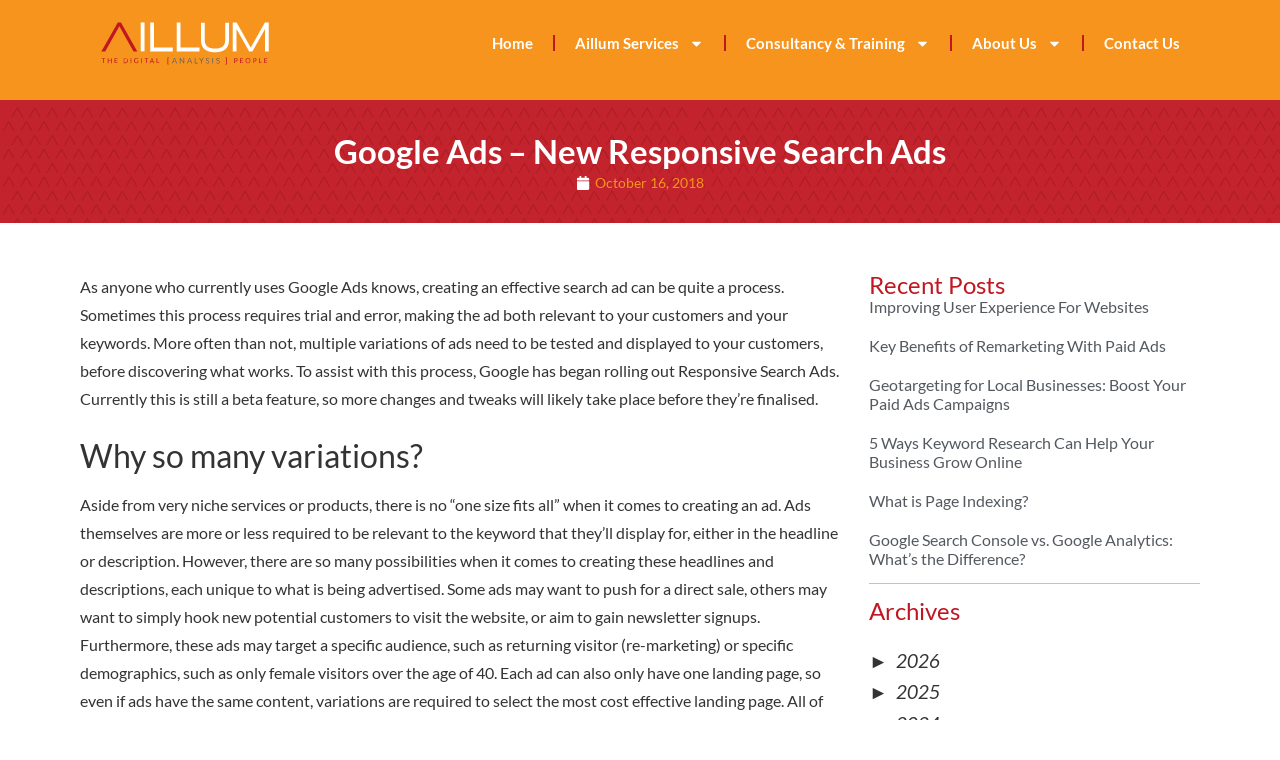

--- FILE ---
content_type: text/html; charset=UTF-8
request_url: https://www.aillum.com/blog/google-ads-new-responsive-search-ads/
body_size: 30980
content:
<!doctype html>
<html lang="en-GB">
<head>
<meta charset="UTF-8">
<meta name="viewport" content="width=device-width, initial-scale=1">
<link rel="profile" href="https://gmpg.org/xfn/11">
<meta name='robots' content='index, follow, max-image-preview:large, max-snippet:-1, max-video-preview:-1' />
<!-- This site is optimized with the Yoast SEO plugin v25.2 - https://yoast.com/wordpress/plugins/seo/ -->
<title>Google Ads - New Responsive Search Ads - Aillum Blog</title>
<meta name="description" content="More often than not, multiple variations of ads need to be tested and displayed to your customers, before discovering what works. To assist with this process, Google has began rolling out Responsive Search Ads." />
<link rel="canonical" href="https://www.aillum.com/blog/google-ads-new-responsive-search-ads/" />
<meta property="og:locale" content="en_GB" />
<meta property="og:type" content="article" />
<meta property="og:title" content="Google Ads - New Responsive Search Ads - Aillum Blog" />
<meta property="og:description" content="More often than not, multiple variations of ads need to be tested and displayed to your customers, before discovering what works. To assist with this process, Google has began rolling out Responsive Search Ads." />
<meta property="og:url" content="https://www.aillum.com/blog/google-ads-new-responsive-search-ads/" />
<meta property="og:site_name" content="Aillum" />
<meta property="article:publisher" content="https://www.facebook.com/aillumltd" />
<meta property="article:published_time" content="2018-10-16T15:21:28+00:00" />
<meta property="article:modified_time" content="2022-01-12T11:13:29+00:00" />
<meta property="og:image" content="https://www.aillum.com/wp-content/uploads/2018/10/responsive_ads_all_options_png.png" />
<meta name="author" content="David Gallacher" />
<meta name="twitter:card" content="summary_large_image" />
<meta name="twitter:label1" content="Written by" />
<meta name="twitter:data1" content="David Gallacher" />
<meta name="twitter:label2" content="Estimated reading time" />
<meta name="twitter:data2" content="3 minutes" />
<script type="application/ld+json" class="yoast-schema-graph">{"@context":"https://schema.org","@graph":[{"@type":"Article","@id":"https://www.aillum.com/blog/google-ads-new-responsive-search-ads/#article","isPartOf":{"@id":"https://www.aillum.com/blog/google-ads-new-responsive-search-ads/"},"author":{"name":"David Gallacher","@id":"https://www.aillum.com/#/schema/person/1da586eb1a3c9c384bdc5101c1f79e4b"},"headline":"Google Ads &#8211; New Responsive Search Ads","datePublished":"2018-10-16T15:21:28+00:00","dateModified":"2022-01-12T11:13:29+00:00","mainEntityOfPage":{"@id":"https://www.aillum.com/blog/google-ads-new-responsive-search-ads/"},"wordCount":644,"publisher":{"@id":"https://www.aillum.com/#organization"},"image":{"@id":"https://www.aillum.com/blog/google-ads-new-responsive-search-ads/#primaryimage"},"thumbnailUrl":"https://www.aillum.com/wp-content/uploads/2018/10/responsive_ads_all_options_png.png","keywords":["Google Ads","Search Ads"],"articleSection":["Google AdWords"],"inLanguage":"en-GB"},{"@type":"WebPage","@id":"https://www.aillum.com/blog/google-ads-new-responsive-search-ads/","url":"https://www.aillum.com/blog/google-ads-new-responsive-search-ads/","name":"Google Ads - New Responsive Search Ads - Aillum Blog","isPartOf":{"@id":"https://www.aillum.com/#website"},"primaryImageOfPage":{"@id":"https://www.aillum.com/blog/google-ads-new-responsive-search-ads/#primaryimage"},"image":{"@id":"https://www.aillum.com/blog/google-ads-new-responsive-search-ads/#primaryimage"},"thumbnailUrl":"https://www.aillum.com/wp-content/uploads/2018/10/responsive_ads_all_options_png.png","datePublished":"2018-10-16T15:21:28+00:00","dateModified":"2022-01-12T11:13:29+00:00","description":"More often than not, multiple variations of ads need to be tested and displayed to your customers, before discovering what works. To assist with this process, Google has began rolling out Responsive Search Ads.","breadcrumb":{"@id":"https://www.aillum.com/blog/google-ads-new-responsive-search-ads/#breadcrumb"},"inLanguage":"en-GB","potentialAction":[{"@type":"ReadAction","target":["https://www.aillum.com/blog/google-ads-new-responsive-search-ads/"]}]},{"@type":"ImageObject","inLanguage":"en-GB","@id":"https://www.aillum.com/blog/google-ads-new-responsive-search-ads/#primaryimage","url":"https://www.aillum.com/wp-content/uploads/2018/10/responsive_ads_all_options_png.png","contentUrl":"https://www.aillum.com/wp-content/uploads/2018/10/responsive_ads_all_options_png.png","width":537,"height":784,"caption":"The responsive search ads creation interface."},{"@type":"BreadcrumbList","@id":"https://www.aillum.com/blog/google-ads-new-responsive-search-ads/#breadcrumb","itemListElement":[{"@type":"ListItem","position":1,"name":"Home","item":"https://www.aillum.com/"},{"@type":"ListItem","position":2,"name":"Blog","item":"https://www.aillum.com/blog/"},{"@type":"ListItem","position":3,"name":"Google Ads &#8211; New Responsive Search Ads"}]},{"@type":"WebSite","@id":"https://www.aillum.com/#website","url":"https://www.aillum.com/","name":"Aillum","description":"","publisher":{"@id":"https://www.aillum.com/#organization"},"potentialAction":[{"@type":"SearchAction","target":{"@type":"EntryPoint","urlTemplate":"https://www.aillum.com/?s={search_term_string}"},"query-input":{"@type":"PropertyValueSpecification","valueRequired":true,"valueName":"search_term_string"}}],"inLanguage":"en-GB"},{"@type":"Organization","@id":"https://www.aillum.com/#organization","name":"Aillum","url":"https://www.aillum.com/","logo":{"@type":"ImageObject","inLanguage":"en-GB","@id":"https://www.aillum.com/#/schema/logo/image/","url":"https://www.aillum.com/wp-content/uploads/2024/03/Aillum_Logo_Menu_Bar.svg","contentUrl":"https://www.aillum.com/wp-content/uploads/2024/03/Aillum_Logo_Menu_Bar.svg","caption":"Aillum"},"image":{"@id":"https://www.aillum.com/#/schema/logo/image/"},"sameAs":["https://www.facebook.com/aillumltd","https://www.instagram.com/aillumltd/","https://www.linkedin.com/company/aillumltd/","https://www.pinterest.co.uk/aillumltd/"]},{"@type":"Person","@id":"https://www.aillum.com/#/schema/person/1da586eb1a3c9c384bdc5101c1f79e4b","name":"David Gallacher","image":{"@type":"ImageObject","inLanguage":"en-GB","@id":"https://www.aillum.com/#/schema/person/image/","url":"https://secure.gravatar.com/avatar/80340a46aaff0dc965c6f0db2284cec6?s=96&d=mm&r=g","contentUrl":"https://secure.gravatar.com/avatar/80340a46aaff0dc965c6f0db2284cec6?s=96&d=mm&r=g","caption":"David Gallacher"}}]}</script>
<!-- / Yoast SEO plugin. -->
<link rel="alternate" type="application/rss+xml" title="Aillum &raquo; Feed" href="https://www.aillum.com/feed/" />
<link rel="alternate" type="application/rss+xml" title="Aillum &raquo; Comments Feed" href="https://www.aillum.com/comments/feed/" />
<!-- <link rel='stylesheet' id='formidable-css' href='https://www.aillum.com/wp-content/plugins/formidable/css/formidableforms.css?ver=1114757' media='all' /> -->
<!-- <link rel='stylesheet' id='wp-block-library-css' href='https://www.aillum.com/wp-includes/css/dist/block-library/style.min.css?ver=6.6.4' media='all' /> -->
<link rel="stylesheet" type="text/css" href="//www.aillum.com/wp-content/cache/wpfc-minified/qvfehgpo/1xsqe.css" media="all"/>
<style id='js-archive-list-archive-widget-style-inline-css'>
/*!***************************************************************************************************************************************************************************************************************************************!*\
!*** css ./node_modules/css-loader/dist/cjs.js??ruleSet[1].rules[4].use[1]!./node_modules/postcss-loader/dist/cjs.js??ruleSet[1].rules[4].use[2]!./node_modules/sass-loader/dist/cjs.js??ruleSet[1].rules[4].use[3]!./src/style.scss ***!
\***************************************************************************************************************************************************************************************************************************************/
@charset "UTF-8";
/**
* The following styles get applied both on the front of your site
* and in the editor.
*
* Replace them with your own styles or remove the file completely.
*/
.js-archive-list a,
.js-archive-list a:focus,
.js-archive-list a:hover {
text-decoration: none;
}
.js-archive-list .loading {
display: inline-block;
padding-left: 5px;
vertical-align: middle;
width: 25px;
}
.jal-hide {
display: none;
}
.widget_jaw_widget ul.jaw_widget,
ul.jaw_widget ul,
body .wp-block-js-archive-list-archive-widget ul.jaw_widget,
body .wp-block-js-archive-list-archive-widget ul.jaw_widget ul,
body ul.jaw_widget {
list-style: none;
margin-left: 0;
padding-left: 0;
}
.widget_jaw_widget ul.jaw_widget li,
.wp-block-js-archive-list-archive-widget ul.jaw_widget li,
.jaw_widget ul li {
padding-left: 1rem;
list-style: none;
}
.widget_jaw_widget ul.jaw_widget li::before,
.wp-block-js-archive-list-archive-widget ul.jaw_widget li::before,
.jaw_widget ul li::before {
content: "";
}
.widget_jaw_widget ul.jaw_widget li .post-date,
.wp-block-js-archive-list-archive-widget ul.jaw_widget li .post-date,
.jaw_widget ul li .post-date {
padding-left: 5px;
}
.widget_jaw_widget ul.jaw_widget li .post-date::before,
.wp-block-js-archive-list-archive-widget ul.jaw_widget li .post-date::before,
.jaw_widget ul li .post-date::before {
content: "—";
padding-right: 5px;
}
/** Bullet's padding **/
.jaw_symbol {
margin-right: 0.5rem;
}
/*# sourceMappingURL=style-index.css.map*/
</style>
<style id='classic-theme-styles-inline-css'>
/*! This file is auto-generated */
.wp-block-button__link{color:#fff;background-color:#32373c;border-radius:9999px;box-shadow:none;text-decoration:none;padding:calc(.667em + 2px) calc(1.333em + 2px);font-size:1.125em}.wp-block-file__button{background:#32373c;color:#fff;text-decoration:none}
</style>
<style id='global-styles-inline-css'>
:root{--wp--preset--aspect-ratio--square: 1;--wp--preset--aspect-ratio--4-3: 4/3;--wp--preset--aspect-ratio--3-4: 3/4;--wp--preset--aspect-ratio--3-2: 3/2;--wp--preset--aspect-ratio--2-3: 2/3;--wp--preset--aspect-ratio--16-9: 16/9;--wp--preset--aspect-ratio--9-16: 9/16;--wp--preset--color--black: #000000;--wp--preset--color--cyan-bluish-gray: #abb8c3;--wp--preset--color--white: #ffffff;--wp--preset--color--pale-pink: #f78da7;--wp--preset--color--vivid-red: #cf2e2e;--wp--preset--color--luminous-vivid-orange: #ff6900;--wp--preset--color--luminous-vivid-amber: #fcb900;--wp--preset--color--light-green-cyan: #7bdcb5;--wp--preset--color--vivid-green-cyan: #00d084;--wp--preset--color--pale-cyan-blue: #8ed1fc;--wp--preset--color--vivid-cyan-blue: #0693e3;--wp--preset--color--vivid-purple: #9b51e0;--wp--preset--gradient--vivid-cyan-blue-to-vivid-purple: linear-gradient(135deg,rgba(6,147,227,1) 0%,rgb(155,81,224) 100%);--wp--preset--gradient--light-green-cyan-to-vivid-green-cyan: linear-gradient(135deg,rgb(122,220,180) 0%,rgb(0,208,130) 100%);--wp--preset--gradient--luminous-vivid-amber-to-luminous-vivid-orange: linear-gradient(135deg,rgba(252,185,0,1) 0%,rgba(255,105,0,1) 100%);--wp--preset--gradient--luminous-vivid-orange-to-vivid-red: linear-gradient(135deg,rgba(255,105,0,1) 0%,rgb(207,46,46) 100%);--wp--preset--gradient--very-light-gray-to-cyan-bluish-gray: linear-gradient(135deg,rgb(238,238,238) 0%,rgb(169,184,195) 100%);--wp--preset--gradient--cool-to-warm-spectrum: linear-gradient(135deg,rgb(74,234,220) 0%,rgb(151,120,209) 20%,rgb(207,42,186) 40%,rgb(238,44,130) 60%,rgb(251,105,98) 80%,rgb(254,248,76) 100%);--wp--preset--gradient--blush-light-purple: linear-gradient(135deg,rgb(255,206,236) 0%,rgb(152,150,240) 100%);--wp--preset--gradient--blush-bordeaux: linear-gradient(135deg,rgb(254,205,165) 0%,rgb(254,45,45) 50%,rgb(107,0,62) 100%);--wp--preset--gradient--luminous-dusk: linear-gradient(135deg,rgb(255,203,112) 0%,rgb(199,81,192) 50%,rgb(65,88,208) 100%);--wp--preset--gradient--pale-ocean: linear-gradient(135deg,rgb(255,245,203) 0%,rgb(182,227,212) 50%,rgb(51,167,181) 100%);--wp--preset--gradient--electric-grass: linear-gradient(135deg,rgb(202,248,128) 0%,rgb(113,206,126) 100%);--wp--preset--gradient--midnight: linear-gradient(135deg,rgb(2,3,129) 0%,rgb(40,116,252) 100%);--wp--preset--font-size--small: 13px;--wp--preset--font-size--medium: 20px;--wp--preset--font-size--large: 36px;--wp--preset--font-size--x-large: 42px;--wp--preset--spacing--20: 0.44rem;--wp--preset--spacing--30: 0.67rem;--wp--preset--spacing--40: 1rem;--wp--preset--spacing--50: 1.5rem;--wp--preset--spacing--60: 2.25rem;--wp--preset--spacing--70: 3.38rem;--wp--preset--spacing--80: 5.06rem;--wp--preset--shadow--natural: 6px 6px 9px rgba(0, 0, 0, 0.2);--wp--preset--shadow--deep: 12px 12px 50px rgba(0, 0, 0, 0.4);--wp--preset--shadow--sharp: 6px 6px 0px rgba(0, 0, 0, 0.2);--wp--preset--shadow--outlined: 6px 6px 0px -3px rgba(255, 255, 255, 1), 6px 6px rgba(0, 0, 0, 1);--wp--preset--shadow--crisp: 6px 6px 0px rgba(0, 0, 0, 1);}:where(.is-layout-flex){gap: 0.5em;}:where(.is-layout-grid){gap: 0.5em;}body .is-layout-flex{display: flex;}.is-layout-flex{flex-wrap: wrap;align-items: center;}.is-layout-flex > :is(*, div){margin: 0;}body .is-layout-grid{display: grid;}.is-layout-grid > :is(*, div){margin: 0;}:where(.wp-block-columns.is-layout-flex){gap: 2em;}:where(.wp-block-columns.is-layout-grid){gap: 2em;}:where(.wp-block-post-template.is-layout-flex){gap: 1.25em;}:where(.wp-block-post-template.is-layout-grid){gap: 1.25em;}.has-black-color{color: var(--wp--preset--color--black) !important;}.has-cyan-bluish-gray-color{color: var(--wp--preset--color--cyan-bluish-gray) !important;}.has-white-color{color: var(--wp--preset--color--white) !important;}.has-pale-pink-color{color: var(--wp--preset--color--pale-pink) !important;}.has-vivid-red-color{color: var(--wp--preset--color--vivid-red) !important;}.has-luminous-vivid-orange-color{color: var(--wp--preset--color--luminous-vivid-orange) !important;}.has-luminous-vivid-amber-color{color: var(--wp--preset--color--luminous-vivid-amber) !important;}.has-light-green-cyan-color{color: var(--wp--preset--color--light-green-cyan) !important;}.has-vivid-green-cyan-color{color: var(--wp--preset--color--vivid-green-cyan) !important;}.has-pale-cyan-blue-color{color: var(--wp--preset--color--pale-cyan-blue) !important;}.has-vivid-cyan-blue-color{color: var(--wp--preset--color--vivid-cyan-blue) !important;}.has-vivid-purple-color{color: var(--wp--preset--color--vivid-purple) !important;}.has-black-background-color{background-color: var(--wp--preset--color--black) !important;}.has-cyan-bluish-gray-background-color{background-color: var(--wp--preset--color--cyan-bluish-gray) !important;}.has-white-background-color{background-color: var(--wp--preset--color--white) !important;}.has-pale-pink-background-color{background-color: var(--wp--preset--color--pale-pink) !important;}.has-vivid-red-background-color{background-color: var(--wp--preset--color--vivid-red) !important;}.has-luminous-vivid-orange-background-color{background-color: var(--wp--preset--color--luminous-vivid-orange) !important;}.has-luminous-vivid-amber-background-color{background-color: var(--wp--preset--color--luminous-vivid-amber) !important;}.has-light-green-cyan-background-color{background-color: var(--wp--preset--color--light-green-cyan) !important;}.has-vivid-green-cyan-background-color{background-color: var(--wp--preset--color--vivid-green-cyan) !important;}.has-pale-cyan-blue-background-color{background-color: var(--wp--preset--color--pale-cyan-blue) !important;}.has-vivid-cyan-blue-background-color{background-color: var(--wp--preset--color--vivid-cyan-blue) !important;}.has-vivid-purple-background-color{background-color: var(--wp--preset--color--vivid-purple) !important;}.has-black-border-color{border-color: var(--wp--preset--color--black) !important;}.has-cyan-bluish-gray-border-color{border-color: var(--wp--preset--color--cyan-bluish-gray) !important;}.has-white-border-color{border-color: var(--wp--preset--color--white) !important;}.has-pale-pink-border-color{border-color: var(--wp--preset--color--pale-pink) !important;}.has-vivid-red-border-color{border-color: var(--wp--preset--color--vivid-red) !important;}.has-luminous-vivid-orange-border-color{border-color: var(--wp--preset--color--luminous-vivid-orange) !important;}.has-luminous-vivid-amber-border-color{border-color: var(--wp--preset--color--luminous-vivid-amber) !important;}.has-light-green-cyan-border-color{border-color: var(--wp--preset--color--light-green-cyan) !important;}.has-vivid-green-cyan-border-color{border-color: var(--wp--preset--color--vivid-green-cyan) !important;}.has-pale-cyan-blue-border-color{border-color: var(--wp--preset--color--pale-cyan-blue) !important;}.has-vivid-cyan-blue-border-color{border-color: var(--wp--preset--color--vivid-cyan-blue) !important;}.has-vivid-purple-border-color{border-color: var(--wp--preset--color--vivid-purple) !important;}.has-vivid-cyan-blue-to-vivid-purple-gradient-background{background: var(--wp--preset--gradient--vivid-cyan-blue-to-vivid-purple) !important;}.has-light-green-cyan-to-vivid-green-cyan-gradient-background{background: var(--wp--preset--gradient--light-green-cyan-to-vivid-green-cyan) !important;}.has-luminous-vivid-amber-to-luminous-vivid-orange-gradient-background{background: var(--wp--preset--gradient--luminous-vivid-amber-to-luminous-vivid-orange) !important;}.has-luminous-vivid-orange-to-vivid-red-gradient-background{background: var(--wp--preset--gradient--luminous-vivid-orange-to-vivid-red) !important;}.has-very-light-gray-to-cyan-bluish-gray-gradient-background{background: var(--wp--preset--gradient--very-light-gray-to-cyan-bluish-gray) !important;}.has-cool-to-warm-spectrum-gradient-background{background: var(--wp--preset--gradient--cool-to-warm-spectrum) !important;}.has-blush-light-purple-gradient-background{background: var(--wp--preset--gradient--blush-light-purple) !important;}.has-blush-bordeaux-gradient-background{background: var(--wp--preset--gradient--blush-bordeaux) !important;}.has-luminous-dusk-gradient-background{background: var(--wp--preset--gradient--luminous-dusk) !important;}.has-pale-ocean-gradient-background{background: var(--wp--preset--gradient--pale-ocean) !important;}.has-electric-grass-gradient-background{background: var(--wp--preset--gradient--electric-grass) !important;}.has-midnight-gradient-background{background: var(--wp--preset--gradient--midnight) !important;}.has-small-font-size{font-size: var(--wp--preset--font-size--small) !important;}.has-medium-font-size{font-size: var(--wp--preset--font-size--medium) !important;}.has-large-font-size{font-size: var(--wp--preset--font-size--large) !important;}.has-x-large-font-size{font-size: var(--wp--preset--font-size--x-large) !important;}
:where(.wp-block-post-template.is-layout-flex){gap: 1.25em;}:where(.wp-block-post-template.is-layout-grid){gap: 1.25em;}
:where(.wp-block-columns.is-layout-flex){gap: 2em;}:where(.wp-block-columns.is-layout-grid){gap: 2em;}
:root :where(.wp-block-pullquote){font-size: 1.5em;line-height: 1.6;}
</style>
<!-- <link rel='stylesheet' id='hello-elementor-css' href='https://www.aillum.com/wp-content/themes/aillumltd/style.min.css?ver=3.0.1' media='all' /> -->
<!-- <link rel='stylesheet' id='hello-elementor-theme-style-css' href='https://www.aillum.com/wp-content/themes/aillumltd/theme.min.css?ver=3.0.1' media='all' /> -->
<!-- <link rel='stylesheet' id='hello-elementor-header-footer-css' href='https://www.aillum.com/wp-content/themes/aillumltd/header-footer.min.css?ver=3.0.1' media='all' /> -->
<!-- <link rel='stylesheet' id='elementor-frontend-css' href='https://www.aillum.com/wp-content/plugins/elementor/assets/css/frontend.min.css?ver=3.31.3' media='all' /> -->
<link rel="stylesheet" type="text/css" href="//www.aillum.com/wp-content/cache/wpfc-minified/fqi5mthy/1xsos.css" media="all"/>
<link rel='stylesheet' id='elementor-post-4388-css' href='https://www.aillum.com/wp-content/uploads/elementor/css/post-4388.css?ver=1769094564' media='all' />
<!-- <link rel='stylesheet' id='widget-image-css' href='https://www.aillum.com/wp-content/plugins/elementor/assets/css/widget-image.min.css?ver=3.31.3' media='all' /> -->
<!-- <link rel='stylesheet' id='widget-nav-menu-css' href='https://www.aillum.com/wp-content/plugins/elementor-pro/assets/css/widget-nav-menu.min.css?ver=3.31.2' media='all' /> -->
<!-- <link rel='stylesheet' id='widget-heading-css' href='https://www.aillum.com/wp-content/plugins/elementor/assets/css/widget-heading.min.css?ver=3.31.3' media='all' /> -->
<!-- <link rel='stylesheet' id='widget-posts-css' href='https://www.aillum.com/wp-content/plugins/elementor-pro/assets/css/widget-posts.min.css?ver=3.31.2' media='all' /> -->
<!-- <link rel='stylesheet' id='widget-divider-css' href='https://www.aillum.com/wp-content/plugins/elementor/assets/css/widget-divider.min.css?ver=3.31.3' media='all' /> -->
<!-- <link rel='stylesheet' id='widget-icon-list-css' href='https://www.aillum.com/wp-content/plugins/elementor/assets/css/widget-icon-list.min.css?ver=3.31.3' media='all' /> -->
<!-- <link rel='stylesheet' id='widget-spacer-css' href='https://www.aillum.com/wp-content/plugins/elementor/assets/css/widget-spacer.min.css?ver=3.31.3' media='all' /> -->
<!-- <link rel='stylesheet' id='widget-post-info-css' href='https://www.aillum.com/wp-content/plugins/elementor-pro/assets/css/widget-post-info.min.css?ver=3.31.2' media='all' /> -->
<!-- <link rel='stylesheet' id='widget-post-navigation-css' href='https://www.aillum.com/wp-content/plugins/elementor-pro/assets/css/widget-post-navigation.min.css?ver=3.31.2' media='all' /> -->
<!-- <link rel='stylesheet' id='font-awesome-5-all-css' href='https://www.aillum.com/wp-content/plugins/elementor/assets/lib/font-awesome/css/all.min.css?ver=3.31.3' media='all' /> -->
<!-- <link rel='stylesheet' id='font-awesome-4-shim-css' href='https://www.aillum.com/wp-content/plugins/elementor/assets/lib/font-awesome/css/v4-shims.min.css?ver=3.31.3' media='all' /> -->
<link rel="stylesheet" type="text/css" href="//www.aillum.com/wp-content/cache/wpfc-minified/fte2zusw/1xt0h.css" media="all"/>
<link rel='stylesheet' id='elementor-post-4398-css' href='https://www.aillum.com/wp-content/uploads/elementor/css/post-4398.css?ver=1769094564' media='all' />
<link rel='stylesheet' id='elementor-post-4405-css' href='https://www.aillum.com/wp-content/uploads/elementor/css/post-4405.css?ver=1769094564' media='all' />
<link rel='stylesheet' id='elementor-post-4393-css' href='https://www.aillum.com/wp-content/uploads/elementor/css/post-4393.css?ver=1769094576' media='all' />
<!-- <link rel='stylesheet' id='heateor_sss_frontend_css-css' href='https://www.aillum.com/wp-content/plugins/sassy-social-share/public/css/sassy-social-share-public.css?ver=3.3.79' media='all' /> -->
<style>#heateor_sss_error{color:red;margin:7px 0}#heateor_sss_sharing_more_providers .filter svg{position:absolute;left:16px;top:18px}div.heateor_sss_sharing_ul a:link,div.heateor_sss_sharing_ul a:focus{text-decoration:none;background:transparent!important}.heateor_sss_login_container{margin:2px 0}.heateor_sss_login_container img,.heateor_sss_sharing_container img{cursor:pointer;margin:2px;border:none}.heateor_sss_login_container img{display:none;float:left}#heateor_sss_loading_image{display:block!important;float:none}.heateor_sss_error{background-color:#ffffe0;border:1px solid #e6db55;padding:5px;margin:10px}#heateor_sss_sharing_more_providers{position:fixed;top:50%;left:47%;background:#fafafa;width:650px;margin:-180px 0 0 -300px;z-index:10000000;text-shadow:none!important;height:308px}#heateor_sss_mastodon_popup_bg,#heateor_sss_popup_bg{background:url(//www.aillum.com/wp-content/plugins/sassy-social-share/images/transparent_bg.png);bottom:0;display:block;left:0;position:fixed;right:0;top:0;z-index:10000}#heateor_sss_sharing_more_providers .title{font-size:14px!important;height:auto!important;background:#58b8f8!important;border-bottom:1px solid #d7d7d7!important;color:#fff;font-weight:700;letter-spacing:inherit;line-height:34px!important;padding:0!important;text-align:center;text-transform:none;margin:0!important;text-shadow:none!important;width:100%}#heateor_sss_sharing_more_providers *{font-family:Arial,Helvetica,sans-serif}#heateor_sss_sharing_more_providers #heateor_sss_sharing_more_content{background:#fafafa;border-radius:4px;color:#555;height:auto;width:100%}#heateor_sss_sharing_more_providers .filter{margin:0;padding:10px 0 0;position:relative;width:100%}#heateor_sss_sharing_more_providers .all-services{clear:both;height:250px;overflow:auto}#heateor_sss_sharing_more_content .all-services ul{display:block;margin:10px!important;overflow:hidden;list-style:none;padding-left:0!important;position:static!important;width:auto!important}#heateor_sss_sharing_more_content .all-services ul li{padding:0;margin:0 0 0 5px;background:0 0!important;float:left;width:24.1%;text-align:left!important}#heateor_sss_sharing_more_providers .close-button img{margin:0}#heateor_sss_sharing_more_providers .close-button.separated{background:0 0!important;border:none!important;box-shadow:none!important;width:auto!important;height:auto!important;z-index:1000}#heateor_sss_sharing_more_providers .close-button{height:auto!important;width:auto!important;left:auto!important;display:block!important;color:#555!important;cursor:pointer!important;font-size:29px!important;line-height:29px!important;margin:0!important;padding:0!important;position:absolute;right:-16px;top:-16px}#heateor_sss_sharing_more_providers .filter input.search{width:96%;display:block;float:none;font-family:"open sans","helvetica neue",helvetica,arial,sans-serif;font-weight:300;height:auto;line-height:inherit;margin:0 11px;padding:5px 8px 5px 27px!important;border:1px solid #ccc!important;color:#000;background:#fff!important;font-size:16px!important;text-align:left!important;max-width:-webkit-fill-available;line-height:1}#heateor_sss_sharing_more_providers .footer-panel{background:#fff;border-top:1px solid #d7d7d7;padding:6px 0;width:100%;color:#fff}#heateor_sss_sharing_more_providers .footer-panel p{background-color:transparent;top:0;text-align:left!important;color:#000;font-family:'helvetica neue',arial,helvetica,sans-serif;font-size:12px;line-height:1.2;margin:0!important;padding:0 6px!important;text-indent:0!important}#heateor_sss_sharing_more_providers .footer-panel a{color:#fff;text-decoration:none;font-weight:700;text-indent:0!important}#heateor_sss_sharing_more_providers .all-services ul li a span{width:51%}#heateor_sss_sharing_more_providers .all-services ul li a{border-radius:3px;color:#666!important;display:block;font-size:12px;height:auto;line-height:20px;overflow:hidden;padding:8px 8px 8px 1px;text-decoration:none!important;text-overflow:ellipsis;white-space:nowrap;border:none!important;text-indent:0!important;background:0 0!important;text-shadow:none}.heateor_sss_share_count{display:block;text-indent:0!important;visibility:hidden;background-color:#58b8f8!important;width:5px;height:auto;text-align:center;min-width:8px!important;padding:1px 4px!important;color:#fff!important;font-family:'Open Sans',arial,sans-serif!important;font-size:10px!important;font-weight:600!important;-webkit-border-radius:15px!important;border-radius:15px!important;-webkit-box-shadow:0 2px 2px rgba(0,0,0,.4);box-shadow:0 2px 2px rgba(0,0,0,.4);text-shadow:0 -1px 0 rgba(0,0,0,.2);line-height:14px!important;border:2px solid #fff!important;z-index:1;margin:2px auto!important;box-sizing:content-box!important}.heateor_sss_share_count,.heateor_sss_vertical_sharing{-webkit-box-sizing:content-box!important;-moz-box-sizing:content-box!important}div.heateor_sss_follow_ul,div.heateor_sss_sharing_ul{padding-left:0!important;margin:1px 0!important}#heateor_sss_mastodon_popup_close img,#heateor_sss_sharing_popup_close img{opacity:1!important;background:0 0!important;border:none!important;outline:0!important;box-shadow:none!important;width:auto!important;height:auto!important;top:inherit!important;right:inherit!important;left:9px!important;padding:0!important}div.heateor_sss_follow_ul .heateorSssSharingRound,div.heateor_sss_sharing_ul .heateorSssSharingRound{background:0 0!important}.heateor_sss_square_count{display:none;text-align:center;font-weight:bolder;font-family:sans-serif;font-style:normal;font-size:.6em;visibility:hidden}div.heateor_sss_follow_ul a,div.heateor_sss_horizontal_sharing div.heateor_sss_sharing_ul a{float:left;padding:0!important;list-style:none!important;border:none!important;margin:2px}.heateorSssSharing,.heateorSssSharingButton{display:block;cursor:pointer;margin:2px}div.heateor_sss_follow_ul a:before,div.heateor_sss_sharing_ul a:before{content:none!important}div.heateor_sss_follow_ul a{width:auto}.heateor_sss_vertical_sharing{background:0 0;-webkit-box-shadow:0 1px 4px 1px rgba(0,0,0,.1);box-shadow:0 1px 4px 1px rgba(0,0,0,.1);position:fixed;overflow:visible;z-index:10000000;display:block;padding:10px;border-radius:4px;opacity:1;box-sizing:content-box!important}div.heateor_sss_horizontal_counter li.heateor_sss_facebook_share,div.heateor_sss_horizontal_sharing li.heateor_sss_facebook_share{width:96px}li.heateor_sss_facebook_like .fb-like span,li.heateor_sss_facebook_recommend .fb-like span,li.heateor_sss_facebook_share .fb-share-button span{vertical-align:top!important}li.heateor_sss_facebook_like .fb-like span iframe,li.heateor_sss_facebook_recommend .fb-like span iframe{max-width:none!important;z-index:1000}.heateor_sss_counter_container li{height:21px}.heateorSssTCBackground:hover{border-width:0!important;background-color:transparent}.heateorSssTCBackground{border-width:0!important;background-color:transparent!important;font-style:normal;word-wrap:normal;color:#666;line-height:1;visibility:hidden}.heateorSssSharingSvg{width:100%;height:100%}.heateorSssSharing{float:left;border:none}.heateorSssSharingArrow{height:16px;width:16px;cursor:pointer;margin-top:10px}.heateorSssPushIn{background:url(data:image/svg+xml;charset=utf8,%3Csvg%20xmlns%3D%22http%3A%2F%2Fwww.w3.org%2F2000%2Fsvg%22%20width%3D%22100%25%22%20height%3D%22100%25%22%20viewBox%3D%220%200%2030%2030%22%3E%0A%3Cpath%20d%3D%22M%207%206%20q%202%206%2010%206%20v%20-6%20l%206%209%20l%20-6%209%20v%20-6%20q%20-10%202%20-10%20-12%22%20stroke-width%3D%221%22%20stroke%3D%22%23000%22%20fill%3D%22%23000%22%20stroke-linecap%3D%22round%22%3E%3C%2Fpath%3E%3C%2Fsvg%3E) left no-repeat}.heateorSssPullOut{background:url(data:image/svg+xml;charset=utf8,%3Csvg%20xmlns%3D%22http%3A%2F%2Fwww.w3.org%2F2000%2Fsvg%22%20width%3D%22100%25%22%20height%3D%22100%25%22%20viewBox%3D%220%200%2030%2030%22%3E%0A%3Cpath%20d%3D%22M%2023%206%20q%20-2%206%20-10%206%20v%20-6%20l%20-6%209%20l%206%209%20v%20-6%20q%2010%202%2010%20-12%22%20stroke-width%3D%221%22%20stroke%3D%22%23000%22%20fill%3D%22%23000%22%20stroke-linecap%3D%22round%22%3E%3C%2Fpath%3E%3C%2Fsvg%3E) left no-repeat}.heateorSssCommentingTabs li{padding-left:0!important;float:left;margin:0 1em 0 0 !important;list-style:none;color:#aaa;display:block;cursor:pointer;font-size:.85em}div.heateorSssTotalShareCount{word-wrap:normal!important;font-weight:bolder;font-family:sans-serif;padding:0;margin:0;text-align:center}div.heateorSssTotalShareText{word-wrap:normal!important;margin:0;padding:0;text-align:center}div.heateor_sss_horizontal_sharing li{width:auto}div.heateor_sss_horizontal_sharing li.heateor_sss_facebook_like{width:91px}div.heateor_sss_horizontal_sharing li.heateor_sss_facebook_recommend{width:145px}div.heateor_sss_horizontal_sharing li.heateor_sss_twitter_tweet{width:95px}div.heateor_sss_horizontal_sharing li.heateor_sss_linkedin_share span{vertical-align:text-top!important}div.heateor_sss_horizontal_sharing li.heateor_sss_linkedin_share{width:96px}div.heateor_sss_horizontal_sharing li.heateor_sss_buffer_share{width:108px}div.heateor_sss_horizontal_sharing li.heateor_sss_reddit_badge{width:130px}div.heateor_sss_horizontal_sharing li.heateor_sss_yummly{width:106px}div.heateor_sss_horizontal_sharing li.heateor_sss_pinterest_pin{width:76px}div.heateor_sss_horizontal_sharing li.heateor_sss_xing{width:98px}.heateor_sss_sharing_container a{padding:0!important;box-shadow:none!important;border:none!important}.heateorSssClear{clear:both}div.course_instructor_widget .heateor_sss_vertical_sharing{display:none!important}@media screen and (max-width:783px){#heateor_sss_sharing_more_providers{width:80%;left:60%;margin-left:-50%;text-shadow:none!important}}@media screen and (max-width:752px){#heateor_sss_sharing_more_content .all-services ul li{width:32.1%}}@media screen and (max-width:590px){#heateor_sss_sharing_more_content .all-services ul li{width:48.1%}#heateor_sss_sharing_more_providers .filter input.search{width:93%}}@media screen and (max-width:413px){#heateor_sss_sharing_more_content .all-services ul li{width:100%}}div.heateor_sss_bottom_sharing{margin-bottom:0}div.heateor_sss_sharing_container a:before,div.heateor_sss_follow_icons_container a:before{content:none}.heateor_sss_mastodon_popup_button{background:linear-gradient(#ec1b23,#d43116);padding:8px 0 10px;font-size:18px;border:0;color:#fff;border-radius:8px;margin:4px auto;font-weight:bolder;width:35%;cursor:pointer;border-bottom-style:groove;border-bottom-width:5px;border-bottom-color:rgb(0,0,0,.2)}@media screen and (max-width: 783px)#heateor_sss_sharing_more_providers .filter input.search{border:1px solid #ccc;width:92.8%}div.heateor_sss_follow_icons_container svg,div.heateor_sss_sharing_container svg{width:100%;height:100%}</style>
<style id='heateor_sss_frontend_css-inline-css'>
.heateor_sss_button_instagram span.heateor_sss_svg,a.heateor_sss_instagram span.heateor_sss_svg{background:radial-gradient(circle at 30% 107%,#fdf497 0,#fdf497 5%,#fd5949 45%,#d6249f 60%,#285aeb 90%)}.heateor_sss_horizontal_sharing .heateor_sss_svg,.heateor_sss_standard_follow_icons_container .heateor_sss_svg{color:#fff;border-width:0px;border-style:solid;border-color:transparent}.heateor_sss_horizontal_sharing .heateorSssTCBackground{color:#666}.heateor_sss_horizontal_sharing span.heateor_sss_svg:hover,.heateor_sss_standard_follow_icons_container span.heateor_sss_svg:hover{border-color:transparent;}.heateor_sss_vertical_sharing span.heateor_sss_svg,.heateor_sss_floating_follow_icons_container span.heateor_sss_svg{color:#fff;border-width:0px;border-style:solid;border-color:transparent;}.heateor_sss_vertical_sharing .heateorSssTCBackground{color:#666;}.heateor_sss_vertical_sharing span.heateor_sss_svg:hover,.heateor_sss_floating_follow_icons_container span.heateor_sss_svg:hover{border-color:transparent;}@media screen and (max-width:783px) {.heateor_sss_vertical_sharing{display:none!important}}
</style>
<!-- <link rel='stylesheet' id='tablepress-default-css' href='https://www.aillum.com/wp-content/plugins/tablepress/css/build/default.css?ver=3.2.5' media='all' /> -->
<!-- <link rel='stylesheet' id='eael-general-css' href='https://www.aillum.com/wp-content/plugins/essential-addons-for-elementor-lite/assets/front-end/css/view/general.min.css?ver=6.3.0' media='all' /> -->
<!-- <link rel='stylesheet' id='elementor-gf-local-lato-css' href='https://www.aillum.com/wp-content/uploads/elementor/google-fonts/css/lato.css?ver=1742312448' media='all' /> -->
<link rel="stylesheet" type="text/css" href="//www.aillum.com/wp-content/cache/wpfc-minified/1ytsjmo8/1xsos.css" media="all"/>
<link rel="https://api.w.org/" href="https://www.aillum.com/wp-json/" /><link rel="alternate" title="JSON" type="application/json" href="https://www.aillum.com/wp-json/wp/v2/posts/1132" /><link rel="EditURI" type="application/rsd+xml" title="RSD" href="https://www.aillum.com/xmlrpc.php?rsd" />
<meta name="generator" content="WordPress 6.6.4" />
<link rel='shortlink' href='https://www.aillum.com/?p=1132' />
<link rel="alternate" title="oEmbed (JSON)" type="application/json+oembed" href="https://www.aillum.com/wp-json/oembed/1.0/embed?url=https%3A%2F%2Fwww.aillum.com%2Fblog%2Fgoogle-ads-new-responsive-search-ads%2F" />
<link rel="alternate" title="oEmbed (XML)" type="text/xml+oembed" href="https://www.aillum.com/wp-json/oembed/1.0/embed?url=https%3A%2F%2Fwww.aillum.com%2Fblog%2Fgoogle-ads-new-responsive-search-ads%2F&#038;format=xml" />
<meta name="generator" content="Elementor 3.31.3; features: e_font_icon_svg, additional_custom_breakpoints, e_element_cache; settings: css_print_method-external, google_font-enabled, font_display-swap">
<!-- Google Tag Manager -->
<script>(function(w,d,s,l,i){w[l]=w[l]||[];w[l].push({'gtm.start':
new Date().getTime(),event:'gtm.js'});var f=d.getElementsByTagName(s)[0],
j=d.createElement(s),dl=l!='dataLayer'?'&l='+l:'';j.async=true;j.src=
'https://www.googletagmanager.com/gtm.js?id='+i+dl;f.parentNode.insertBefore(j,f);
})(window,document,'script','dataLayer','GTM-57L8NW');</script>
<!-- End Google Tag Manager -->
<style>
.e-con.e-parent:nth-of-type(n+4):not(.e-lazyloaded):not(.e-no-lazyload),
.e-con.e-parent:nth-of-type(n+4):not(.e-lazyloaded):not(.e-no-lazyload) * {
background-image: none !important;
}
@media screen and (max-height: 1024px) {
.e-con.e-parent:nth-of-type(n+3):not(.e-lazyloaded):not(.e-no-lazyload),
.e-con.e-parent:nth-of-type(n+3):not(.e-lazyloaded):not(.e-no-lazyload) * {
background-image: none !important;
}
}
@media screen and (max-height: 640px) {
.e-con.e-parent:nth-of-type(n+2):not(.e-lazyloaded):not(.e-no-lazyload),
.e-con.e-parent:nth-of-type(n+2):not(.e-lazyloaded):not(.e-no-lazyload) * {
background-image: none !important;
}
}
</style>
</head>
<body class="post-template-default single single-post postid-1132 single-format-standard wp-custom-logo elementor-default elementor-kit-4388 elementor-page-4393">
<!-- Google Tag Manager (noscript) -->
<noscript><iframe src="https://www.googletagmanager.com/ns.html?id=GTM-57L8NW"
height="0" width="0" style="display:none;visibility:hidden"></iframe></noscript>
<!-- End Google Tag Manager (noscript) -->
<a class="skip-link screen-reader-text" href="#content">Skip to content</a>
<header data-elementor-type="header" data-elementor-id="4398" class="elementor elementor-4398 elementor-location-header" data-elementor-post-type="elementor_library">
<div class="elementor-element elementor-element-94c36ef e-flex e-con-boxed e-con e-parent" data-id="94c36ef" data-element_type="container" data-settings="{&quot;background_background&quot;:&quot;classic&quot;}">
<div class="e-con-inner">
<div class="elementor-element elementor-element-03f0457 e-con-full e-flex e-con e-child" data-id="03f0457" data-element_type="container">
<div class="elementor-element elementor-element-6fbda5a elementor-widget elementor-widget-theme-site-logo elementor-widget-image" data-id="6fbda5a" data-element_type="widget" data-widget_type="theme-site-logo.default">
<div class="elementor-widget-container">
<a href="https://www.aillum.com">
<img src="https://www.aillum.com/wp-content/uploads/2024/03/Aillum_Logo_Menu_Bar.svg" class="attachment-full size-full wp-image-4529" alt="" />				</a>
</div>
</div>
</div>
<div class="elementor-element elementor-element-d269051 e-con-full e-flex e-con e-child" data-id="d269051" data-element_type="container">
<div class="elementor-element elementor-element-a50d91f elementor-nav-menu__align-end elementor-nav-menu--stretch elementor-nav-menu__text-align-center elementor-nav-menu--dropdown-tablet elementor-nav-menu--toggle elementor-nav-menu--burger elementor-widget elementor-widget-nav-menu" data-id="a50d91f" data-element_type="widget" data-settings="{&quot;full_width&quot;:&quot;stretch&quot;,&quot;layout&quot;:&quot;horizontal&quot;,&quot;submenu_icon&quot;:{&quot;value&quot;:&quot;&lt;svg class=\&quot;e-font-icon-svg e-fas-caret-down\&quot; viewBox=\&quot;0 0 320 512\&quot; xmlns=\&quot;http:\/\/www.w3.org\/2000\/svg\&quot;&gt;&lt;path d=\&quot;M31.3 192h257.3c17.8 0 26.7 21.5 14.1 34.1L174.1 354.8c-7.8 7.8-20.5 7.8-28.3 0L17.2 226.1C4.6 213.5 13.5 192 31.3 192z\&quot;&gt;&lt;\/path&gt;&lt;\/svg&gt;&quot;,&quot;library&quot;:&quot;fa-solid&quot;},&quot;toggle&quot;:&quot;burger&quot;}" data-widget_type="nav-menu.default">
<div class="elementor-widget-container">
<nav aria-label="Menu" class="elementor-nav-menu--main elementor-nav-menu__container elementor-nav-menu--layout-horizontal e--pointer-none">
<ul id="menu-1-a50d91f" class="elementor-nav-menu"><li class="menu-item menu-item-type-custom menu-item-object-custom menu-item-home menu-item-334"><a href="https://www.aillum.com/" class="elementor-item">Home</a></li>
<li class="menu-item menu-item-type-custom menu-item-object-custom menu-item-has-children menu-item-4124"><a href="https://www.aillum.com/google-analytics-setup-service/" class="elementor-item">Aillum Services</a>
<ul class="sub-menu elementor-nav-menu--dropdown">
<li class="menu-item menu-item-type-post_type menu-item-object-page menu-item-4074"><a href="https://www.aillum.com/google-analytics-setup-service/" class="elementor-sub-item">Google Analytics Service</a></li>
<li class="menu-item menu-item-type-post_type menu-item-object-page menu-item-4600"><a href="https://www.aillum.com/website-audit-and-recommendations/" class="elementor-sub-item">Website Audit</a></li>
<li class="menu-item menu-item-type-post_type menu-item-object-page menu-item-4870"><a href="https://www.aillum.com/ppc-management-service/" class="elementor-sub-item">PPC Management</a></li>
<li class="menu-item menu-item-type-post_type menu-item-object-page menu-item-4882"><a href="https://www.aillum.com/conversion-rate-optimisation/" class="elementor-sub-item">Conversion Rate Optimisation</a></li>
</ul>
</li>
<li class="menu-item menu-item-type-post_type menu-item-object-page menu-item-has-children menu-item-4851"><a href="https://www.aillum.com/digital-marketing-consultancy-training/" class="elementor-item">Consultancy &#038; Training</a>
<ul class="sub-menu elementor-nav-menu--dropdown">
<li class="menu-item menu-item-type-post_type menu-item-object-page menu-item-4852"><a href="https://www.aillum.com/digital-marketing-consultancy-training/" class="elementor-sub-item">Digital Marketing Consultancy</a></li>
<li class="menu-item menu-item-type-post_type menu-item-object-page menu-item-4842"><a href="https://www.aillum.com/google-analytics-training/" class="elementor-sub-item">Google Analytics 4 Training</a></li>
</ul>
</li>
<li class="menu-item menu-item-type-post_type menu-item-object-page menu-item-has-children menu-item-4820"><a href="https://www.aillum.com/who-we-are/" class="elementor-item">About Us</a>
<ul class="sub-menu elementor-nav-menu--dropdown">
<li class="menu-item menu-item-type-post_type menu-item-object-page menu-item-5007"><a href="https://www.aillum.com/who-we-are/" class="elementor-sub-item">Who We Are</a></li>
<li class="menu-item menu-item-type-post_type menu-item-object-page current_page_parent menu-item-868"><a href="https://www.aillum.com/blog/" class="elementor-sub-item">Blog</a></li>
</ul>
</li>
<li class="menu-item menu-item-type-post_type menu-item-object-page menu-item-1586"><a href="https://www.aillum.com/contact-us/" class="elementor-item">Contact Us</a></li>
</ul>			</nav>
<div class="elementor-menu-toggle" role="button" tabindex="0" aria-label="Menu Toggle" aria-expanded="false">
<svg aria-hidden="true" role="presentation" class="elementor-menu-toggle__icon--open e-font-icon-svg e-eicon-menu-bar" viewBox="0 0 1000 1000" xmlns="http://www.w3.org/2000/svg"><path d="M104 333H896C929 333 958 304 958 271S929 208 896 208H104C71 208 42 237 42 271S71 333 104 333ZM104 583H896C929 583 958 554 958 521S929 458 896 458H104C71 458 42 487 42 521S71 583 104 583ZM104 833H896C929 833 958 804 958 771S929 708 896 708H104C71 708 42 737 42 771S71 833 104 833Z"></path></svg><svg aria-hidden="true" role="presentation" class="elementor-menu-toggle__icon--close e-font-icon-svg e-eicon-close" viewBox="0 0 1000 1000" xmlns="http://www.w3.org/2000/svg"><path d="M742 167L500 408 258 167C246 154 233 150 217 150 196 150 179 158 167 167 154 179 150 196 150 212 150 229 154 242 171 254L408 500 167 742C138 771 138 800 167 829 196 858 225 858 254 829L496 587 738 829C750 842 767 846 783 846 800 846 817 842 829 829 842 817 846 804 846 783 846 767 842 750 829 737L588 500 833 258C863 229 863 200 833 171 804 137 775 137 742 167Z"></path></svg>		</div>
<nav class="elementor-nav-menu--dropdown elementor-nav-menu__container" aria-hidden="true">
<ul id="menu-2-a50d91f" class="elementor-nav-menu"><li class="menu-item menu-item-type-custom menu-item-object-custom menu-item-home menu-item-334"><a href="https://www.aillum.com/" class="elementor-item" tabindex="-1">Home</a></li>
<li class="menu-item menu-item-type-custom menu-item-object-custom menu-item-has-children menu-item-4124"><a href="https://www.aillum.com/google-analytics-setup-service/" class="elementor-item" tabindex="-1">Aillum Services</a>
<ul class="sub-menu elementor-nav-menu--dropdown">
<li class="menu-item menu-item-type-post_type menu-item-object-page menu-item-4074"><a href="https://www.aillum.com/google-analytics-setup-service/" class="elementor-sub-item" tabindex="-1">Google Analytics Service</a></li>
<li class="menu-item menu-item-type-post_type menu-item-object-page menu-item-4600"><a href="https://www.aillum.com/website-audit-and-recommendations/" class="elementor-sub-item" tabindex="-1">Website Audit</a></li>
<li class="menu-item menu-item-type-post_type menu-item-object-page menu-item-4870"><a href="https://www.aillum.com/ppc-management-service/" class="elementor-sub-item" tabindex="-1">PPC Management</a></li>
<li class="menu-item menu-item-type-post_type menu-item-object-page menu-item-4882"><a href="https://www.aillum.com/conversion-rate-optimisation/" class="elementor-sub-item" tabindex="-1">Conversion Rate Optimisation</a></li>
</ul>
</li>
<li class="menu-item menu-item-type-post_type menu-item-object-page menu-item-has-children menu-item-4851"><a href="https://www.aillum.com/digital-marketing-consultancy-training/" class="elementor-item" tabindex="-1">Consultancy &#038; Training</a>
<ul class="sub-menu elementor-nav-menu--dropdown">
<li class="menu-item menu-item-type-post_type menu-item-object-page menu-item-4852"><a href="https://www.aillum.com/digital-marketing-consultancy-training/" class="elementor-sub-item" tabindex="-1">Digital Marketing Consultancy</a></li>
<li class="menu-item menu-item-type-post_type menu-item-object-page menu-item-4842"><a href="https://www.aillum.com/google-analytics-training/" class="elementor-sub-item" tabindex="-1">Google Analytics 4 Training</a></li>
</ul>
</li>
<li class="menu-item menu-item-type-post_type menu-item-object-page menu-item-has-children menu-item-4820"><a href="https://www.aillum.com/who-we-are/" class="elementor-item" tabindex="-1">About Us</a>
<ul class="sub-menu elementor-nav-menu--dropdown">
<li class="menu-item menu-item-type-post_type menu-item-object-page menu-item-5007"><a href="https://www.aillum.com/who-we-are/" class="elementor-sub-item" tabindex="-1">Who We Are</a></li>
<li class="menu-item menu-item-type-post_type menu-item-object-page current_page_parent menu-item-868"><a href="https://www.aillum.com/blog/" class="elementor-sub-item" tabindex="-1">Blog</a></li>
</ul>
</li>
<li class="menu-item menu-item-type-post_type menu-item-object-page menu-item-1586"><a href="https://www.aillum.com/contact-us/" class="elementor-item" tabindex="-1">Contact Us</a></li>
</ul>			</nav>
</div>
</div>
</div>
</div>
</div>
</header>
<div data-elementor-type="single-post" data-elementor-id="4393" class="elementor elementor-4393 elementor-location-single post-1132 post type-post status-publish format-standard hentry category-google-adwords tag-google-ads tag-search-ads" data-elementor-post-type="elementor_library">
<div class="elementor-element elementor-element-e103d79 e-flex e-con-boxed e-con e-parent" data-id="e103d79" data-element_type="container" data-settings="{&quot;background_background&quot;:&quot;classic&quot;}">
<div class="e-con-inner">
<div class="elementor-element elementor-element-f6a8185 elementor-widget elementor-widget-theme-post-title elementor-page-title elementor-widget-heading" data-id="f6a8185" data-element_type="widget" data-widget_type="theme-post-title.default">
<div class="elementor-widget-container">
<h1 class="elementor-heading-title elementor-size-default">Google Ads &#8211; New Responsive Search Ads</h1>				</div>
</div>
<div class="elementor-element elementor-element-a4d4379 elementor-align-center elementor-widget elementor-widget-post-info" data-id="a4d4379" data-element_type="widget" data-widget_type="post-info.default">
<div class="elementor-widget-container">
<ul class="elementor-inline-items elementor-icon-list-items elementor-post-info">
<li class="elementor-icon-list-item elementor-repeater-item-ec277ac elementor-inline-item" itemprop="datePublished">
<a href="https://www.aillum.com/blog/2018/10/16/">
<span class="elementor-icon-list-icon">
<svg aria-hidden="true" class="e-font-icon-svg e-fas-calendar" viewBox="0 0 448 512" xmlns="http://www.w3.org/2000/svg"><path d="M12 192h424c6.6 0 12 5.4 12 12v260c0 26.5-21.5 48-48 48H48c-26.5 0-48-21.5-48-48V204c0-6.6 5.4-12 12-12zm436-44v-36c0-26.5-21.5-48-48-48h-48V12c0-6.6-5.4-12-12-12h-40c-6.6 0-12 5.4-12 12v52H160V12c0-6.6-5.4-12-12-12h-40c-6.6 0-12 5.4-12 12v52H48C21.5 64 0 85.5 0 112v36c0 6.6 5.4 12 12 12h424c6.6 0 12-5.4 12-12z"></path></svg>							</span>
<span class="elementor-icon-list-text elementor-post-info__item elementor-post-info__item--type-date">
<time>October 16, 2018</time>					</span>
</a>
</li>
</ul>
</div>
</div>
</div>
</div>
<div class="elementor-element elementor-element-2789cc1 blog aillum-single-post e-flex e-con-boxed e-con e-parent" data-id="2789cc1" data-element_type="container">
<div class="e-con-inner">
<div class="elementor-element elementor-element-b65a80c e-con-full e-flex e-con e-child" data-id="b65a80c" data-element_type="container">
<div class="elementor-element elementor-element-1ec961b elementor-widget elementor-widget-theme-post-content" data-id="1ec961b" data-element_type="widget" data-widget_type="theme-post-content.default">
<div class="elementor-widget-container">
<p>As anyone who currently uses Google Ads knows, creating an effective search ad can be quite a process. Sometimes this process requires trial and error, making the ad both relevant to your customers and your keywords. More often than not, multiple variations of ads need to be tested and displayed to your customers, before discovering what works. To assist with this process, Google has began rolling out Responsive Search Ads. Currently this is still a beta feature, so more changes and tweaks will likely take place before they&#8217;re finalised.</p>
<h2>Why so many variations?</h2>
<p>Aside from very niche services or products, there is no &#8220;one size fits all&#8221; when it comes to creating an ad. Ads themselves are more or less required to be relevant to the keyword that they&#8217;ll display for, either in the headline or description. However, there are so many possibilities when it comes to creating these headlines and descriptions, each unique to what is being advertised. Some ads may want to push for a direct sale, others may want to simply hook new potential customers to visit the website, or aim to gain newsletter signups. Furthermore, these ads may target a specific audience, such as returning visitor (re-marketing) or specific demographics, such as only female visitors over the age of 40. Each ad can also only have one landing page, so even if ads have the same content, variations are required to select the most cost effective landing page. All of these factors play a part when creating an ad specific to your ad group.</p>
<h2>Let Google do the heavy lifting</h2>
<p>The new Responsive Search Ads, are effectively a catch all for variations. They provide an alternative to creating 3-10 (or more!) variations of a single ad, which can be difficult to manage and hard to accurately measure performance. Instead, these responsive ads allow up to 15 individual headlines, along with up to 4 individual descriptions. This may initially seem like overkill, considering an ad will at most, only show 3 headlines and 2 descriptions. However, Google will be using and test machine learning specifically for your ad, to get the best performance out of it. Machine learning works by displaying variations of your ad, and learning for you what works, and what does not, based on performance metrics and calculation algorithms, which when repeated, improves performance over time.</p>
<figure id="attachment_1133" aria-describedby="caption-attachment-1133" style="width: 537px" class="wp-caption alignnone"><img fetchpriority="high" fetchpriority="high" decoding="async" src="https://www.aillum.com/wp-content/uploads/2018/10/responsive_ads_all_options_png.png" alt="Responsive Search Ad Creation" width="537" height="784" class="size-full wp-image-1133" srcset="https://www.aillum.com/wp-content/uploads/2018/10/responsive_ads_all_options_png.png 537w, https://www.aillum.com/wp-content/uploads/2018/10/responsive_ads_all_options_png-205x300.png 205w" sizes="(max-width: 537px) 100vw, 537px" /><figcaption id="caption-attachment-1133" class="wp-caption-text">The responsive search ads creation interface.</figcaption></figure>
<p>These ads can be very powerful when provided with 15 headlines and 4 descriptions. Assuming the ad displays 2 headlines and 1 description (the standard display for any ad), this would give around 420 different combinations of headlines/descriptions to display. A single ad managing this is much more efficient than managing 420 slightly tweaked ads (and how they perform) manually.</p>
<h2>Maintain a degree of control</h2>
<p>When creating these responsive search ads, you may worry about a certain lack of control over them. Thankfully, there are methods to add some rigid parameters to your ads. This can be useful in the event that you wish to test an ad that must use a specific headline at all times, or have valuable information in a description that you want everyone to see in every ad variation. Responsive ads come with a &#8220;pin&#8221; option, just for this.</p>
<figure id="attachment_1134" aria-describedby="caption-attachment-1134" style="width: 546px" class="wp-caption alignnone"><img decoding="async" src="https://www.aillum.com/wp-content/uploads/2018/10/responsive_ads_headline_pin.png" alt="Headline Pin Option" width="546" height="129" class="size-full wp-image-1134" srcset="https://www.aillum.com/wp-content/uploads/2018/10/responsive_ads_headline_pin.png 546w, https://www.aillum.com/wp-content/uploads/2018/10/responsive_ads_headline_pin-300x71.png 300w" sizes="(max-width: 546px) 100vw, 546px" /><figcaption id="caption-attachment-1134" class="wp-caption-text">Google Ads includes the option to pin specific headlines.</figcaption></figure>
<p>These ads come with the optional ability to pin a specific headline or description into slot 1 or 2 for headlines, and slot 1 for descriptions. When pinned, these headlines and/or descriptions will appear in every single variation that shows on Google&#8217;s search network. One last thing to keep in mind that as a beta feature, do closely monitor the performance of these ads after they are live, as the feature is subject to tweaks and changes as Google improves it.</p>
<div class='heateorSssClear'></div><div  class='heateor_sss_sharing_container heateor_sss_horizontal_sharing' data-heateor-sss-href='https://www.aillum.com/blog/google-ads-new-responsive-search-ads/'><div class='heateor_sss_sharing_title' style="font-weight:bold" >Share this post!</div><div class="heateor_sss_sharing_ul"><a aria-label="Linkedin" class="heateor_sss_button_linkedin" href="https://www.linkedin.com/sharing/share-offsite/?url=https%3A%2F%2Fwww.aillum.com%2Fblog%2Fgoogle-ads-new-responsive-search-ads%2F" title="Linkedin" rel="nofollow noopener" target="_blank" style="font-size:32px!important;box-shadow:none;display:inline-block;vertical-align:middle"><span class="heateor_sss_svg heateor_sss_s__default heateor_sss_s_linkedin" style="background-color:#0077b5;width:35px;height:35px;border-radius:999px;display:inline-block;opacity:1;float:left;font-size:32px;box-shadow:none;display:inline-block;font-size:16px;padding:0 4px;vertical-align:middle;background-repeat:repeat;overflow:hidden;padding:0;cursor:pointer;box-sizing:content-box"><svg style="display:block;border-radius:999px;" focusable="false" aria-hidden="true" xmlns="http://www.w3.org/2000/svg" width="100%" height="100%" viewBox="0 0 32 32"><path d="M6.227 12.61h4.19v13.48h-4.19V12.61zm2.095-6.7a2.43 2.43 0 0 1 0 4.86c-1.344 0-2.428-1.09-2.428-2.43s1.084-2.43 2.428-2.43m4.72 6.7h4.02v1.84h.058c.56-1.058 1.927-2.176 3.965-2.176 4.238 0 5.02 2.792 5.02 6.42v7.395h-4.183v-6.56c0-1.564-.03-3.574-2.178-3.574-2.18 0-2.514 1.7-2.514 3.46v6.668h-4.187V12.61z" fill="#fff"></path></svg></span></a><a aria-label="Facebook" class="heateor_sss_facebook" href="https://www.facebook.com/sharer/sharer.php?u=https%3A%2F%2Fwww.aillum.com%2Fblog%2Fgoogle-ads-new-responsive-search-ads%2F" title="Facebook" rel="nofollow noopener" target="_blank" style="font-size:32px!important;box-shadow:none;display:inline-block;vertical-align:middle"><span class="heateor_sss_svg" style="background-color:#0765FE;width:35px;height:35px;border-radius:999px;display:inline-block;opacity:1;float:left;font-size:32px;box-shadow:none;display:inline-block;font-size:16px;padding:0 4px;vertical-align:middle;background-repeat:repeat;overflow:hidden;padding:0;cursor:pointer;box-sizing:content-box"><svg style="display:block;border-radius:999px;" focusable="false" aria-hidden="true" xmlns="http://www.w3.org/2000/svg" width="100%" height="100%" viewBox="0 0 32 32"><path fill="#fff" d="M28 16c0-6.627-5.373-12-12-12S4 9.373 4 16c0 5.628 3.875 10.35 9.101 11.647v-7.98h-2.474V16H13.1v-1.58c0-4.085 1.849-5.978 5.859-5.978.76 0 2.072.15 2.608.298v3.325c-.283-.03-.775-.045-1.386-.045-1.967 0-2.728.745-2.728 2.683V16h3.92l-.673 3.667h-3.247v8.245C23.395 27.195 28 22.135 28 16Z"></path></svg></span></a><a aria-label="Pinterest" class="heateor_sss_button_pinterest" href="https://www.aillum.com/blog/google-ads-new-responsive-search-ads/" onclick="event.preventDefault();javascript:void( (function() {var e=document.createElement('script' );e.setAttribute('type','text/javascript' );e.setAttribute('charset','UTF-8' );e.setAttribute('src','//assets.pinterest.com/js/pinmarklet.js?r='+Math.random()*99999999);document.body.appendChild(e)})());" title="Pinterest" rel="noopener" style="font-size:32px!important;box-shadow:none;display:inline-block;vertical-align:middle"><span class="heateor_sss_svg heateor_sss_s__default heateor_sss_s_pinterest" style="background-color:#cc2329;width:35px;height:35px;border-radius:999px;display:inline-block;opacity:1;float:left;font-size:32px;box-shadow:none;display:inline-block;font-size:16px;padding:0 4px;vertical-align:middle;background-repeat:repeat;overflow:hidden;padding:0;cursor:pointer;box-sizing:content-box"><svg style="display:block;border-radius:999px;" focusable="false" aria-hidden="true" xmlns="http://www.w3.org/2000/svg" width="100%" height="100%" viewBox="-2 -2 35 35"><path fill="#fff" d="M16.539 4.5c-6.277 0-9.442 4.5-9.442 8.253 0 2.272.86 4.293 2.705 5.046.303.125.574.005.662-.33.061-.231.205-.816.27-1.06.088-.331.053-.447-.191-.736-.532-.627-.873-1.439-.873-2.591 0-3.338 2.498-6.327 6.505-6.327 3.548 0 5.497 2.168 5.497 5.062 0 3.81-1.686 7.025-4.188 7.025-1.382 0-2.416-1.142-2.085-2.545.397-1.674 1.166-3.48 1.166-4.689 0-1.081-.581-1.983-1.782-1.983-1.413 0-2.548 1.462-2.548 3.419 0 1.247.421 2.091.421 2.091l-1.699 7.199c-.505 2.137-.076 4.755-.039 5.019.021.158.223.196.314.077.13-.17 1.813-2.247 2.384-4.324.162-.587.929-3.631.929-3.631.46.876 1.801 1.646 3.227 1.646 4.247 0 7.128-3.871 7.128-9.053.003-3.918-3.317-7.568-8.361-7.568z"/></svg></span></a><a aria-label="Twitter" class="heateor_sss_button_twitter" href="https://twitter.com/intent/tweet?text=Google%20Ads%20-%20New%20Responsive%20Search%20Ads&url=https%3A%2F%2Fwww.aillum.com%2Fblog%2Fgoogle-ads-new-responsive-search-ads%2F" title="Twitter" rel="nofollow noopener" target="_blank" style="font-size:32px!important;box-shadow:none;display:inline-block;vertical-align:middle"><span class="heateor_sss_svg heateor_sss_s__default heateor_sss_s_twitter" style="background-color:#55acee;width:35px;height:35px;border-radius:999px;display:inline-block;opacity:1;float:left;font-size:32px;box-shadow:none;display:inline-block;font-size:16px;padding:0 4px;vertical-align:middle;background-repeat:repeat;overflow:hidden;padding:0;cursor:pointer;box-sizing:content-box"><svg style="display:block;border-radius:999px;" focusable="false" aria-hidden="true" xmlns="http://www.w3.org/2000/svg" width="100%" height="100%" viewBox="-4 -4 39 39"><path d="M28 8.557a9.913 9.913 0 0 1-2.828.775 4.93 4.93 0 0 0 2.166-2.725 9.738 9.738 0 0 1-3.13 1.194 4.92 4.92 0 0 0-3.593-1.55 4.924 4.924 0 0 0-4.794 6.049c-4.09-.21-7.72-2.17-10.15-5.15a4.942 4.942 0 0 0-.665 2.477c0 1.71.87 3.214 2.19 4.1a4.968 4.968 0 0 1-2.23-.616v.06c0 2.39 1.7 4.38 3.952 4.83-.414.115-.85.174-1.297.174-.318 0-.626-.03-.928-.086a4.935 4.935 0 0 0 4.6 3.42 9.893 9.893 0 0 1-6.114 2.107c-.398 0-.79-.023-1.175-.068a13.953 13.953 0 0 0 7.55 2.213c9.056 0 14.01-7.507 14.01-14.013 0-.213-.005-.426-.015-.637.96-.695 1.795-1.56 2.455-2.55z" fill="#fff"></path></svg></span></a></div><div class="heateorSssClear"></div></div><div class='heateorSssClear'></div>				</div>
</div>
</div>
<div class="elementor-element elementor-element-9fd77fa e-con-full e-flex e-con e-child" data-id="9fd77fa" data-element_type="container">
<div class="elementor-element elementor-element-c574a60 elementor-widget elementor-widget-heading" data-id="c574a60" data-element_type="widget" data-widget_type="heading.default">
<div class="elementor-widget-container">
<h4 class="elementor-heading-title elementor-size-default">Recent Posts</h4>				</div>
</div>
<div class="elementor-element elementor-element-68c40ac elementor-grid-1 elementor-posts--thumbnail-none elementor-grid-tablet-2 elementor-grid-mobile-1 elementor-widget elementor-widget-posts" data-id="68c40ac" data-element_type="widget" data-settings="{&quot;classic_columns&quot;:&quot;1&quot;,&quot;classic_row_gap&quot;:{&quot;unit&quot;:&quot;px&quot;,&quot;size&quot;:20,&quot;sizes&quot;:[]},&quot;classic_columns_tablet&quot;:&quot;2&quot;,&quot;classic_columns_mobile&quot;:&quot;1&quot;,&quot;classic_row_gap_tablet&quot;:{&quot;unit&quot;:&quot;px&quot;,&quot;size&quot;:&quot;&quot;,&quot;sizes&quot;:[]},&quot;classic_row_gap_mobile&quot;:{&quot;unit&quot;:&quot;px&quot;,&quot;size&quot;:&quot;&quot;,&quot;sizes&quot;:[]}}" data-widget_type="posts.classic">
<div class="elementor-widget-container">
<div class="elementor-posts-container elementor-posts elementor-posts--skin-classic elementor-grid" role="list">
<article class="elementor-post elementor-grid-item post-5329 post type-post status-publish format-standard has-post-thumbnail hentry category-digital-marketing category-mobile-websites category-website tag-search-engine-optimisation tag-user-experience tag-website-performance" role="listitem">
<div class="elementor-post__text">
<h3 class="elementor-post__title">
<a href="https://www.aillum.com/blog/improving-user-experience-for-websites/" >
Improving User Experience For Websites			</a>
</h3>
</div>
</article>
<article class="elementor-post elementor-grid-item post-5316 post type-post status-publish format-standard has-post-thumbnail hentry category-digital-marketing category-google-adwords category-microsoft-ads tag-google-ads tag-microsoft-advertising tag-remarketing" role="listitem">
<div class="elementor-post__text">
<h3 class="elementor-post__title">
<a href="https://www.aillum.com/blog/key-benefits-of-remarketing-with-paid-ads/" >
Key Benefits of Remarketing With Paid Ads			</a>
</h3>
</div>
</article>
<article class="elementor-post elementor-grid-item post-5305 post type-post status-publish format-standard has-post-thumbnail hentry category-uncategorised" role="listitem">
<div class="elementor-post__text">
<h3 class="elementor-post__title">
<a href="https://www.aillum.com/blog/geotargeting-for-local-businesses-boost-your-paid-ads-campaigns/" >
Geotargeting for Local Businesses: Boost Your Paid Ads Campaigns			</a>
</h3>
</div>
</article>
<article class="elementor-post elementor-grid-item post-5290 post type-post status-publish format-standard has-post-thumbnail hentry category-keywords category-website tag-keyword-research tag-website-performance" role="listitem">
<div class="elementor-post__text">
<h3 class="elementor-post__title">
<a href="https://www.aillum.com/blog/5-ways-keyword-research-can-help-your-business-grow-online/" >
5 Ways Keyword Research Can Help Your Business Grow Online			</a>
</h3>
</div>
</article>
<article class="elementor-post elementor-grid-item post-5280 post type-post status-publish format-standard has-post-thumbnail hentry category-website tag-search-engine-optimisation tag-website-performance" role="listitem">
<div class="elementor-post__text">
<h3 class="elementor-post__title">
<a href="https://www.aillum.com/blog/what-is-page-indexing/" >
What is Page Indexing?			</a>
</h3>
</div>
</article>
<article class="elementor-post elementor-grid-item post-5259 post type-post status-publish format-standard has-post-thumbnail hentry category-google-analytics category-google-webmaster-tools category-search-general category-website tag-google-analytics tag-google-search-console" role="listitem">
<div class="elementor-post__text">
<h3 class="elementor-post__title">
<a href="https://www.aillum.com/blog/google-search-console-vs-google-analytics-whats-the-difference/" >
Google Search Console vs. Google Analytics: What’s the Difference?			</a>
</h3>
</div>
</article>
</div>
</div>
</div>
<div class="elementor-element elementor-element-38c1796 elementor-widget-divider--view-line elementor-widget elementor-widget-divider" data-id="38c1796" data-element_type="widget" data-widget_type="divider.default">
<div class="elementor-widget-container">
<div class="elementor-divider">
<span class="elementor-divider-separator">
</span>
</div>
</div>
</div>
<div class="elementor-element elementor-element-183abea elementor-widget elementor-widget-heading" data-id="183abea" data-element_type="widget" data-widget_type="heading.default">
<div class="elementor-widget-container">
<h4 class="elementor-heading-title elementor-size-default">Archives</h4>				</div>
</div>
<div class="elementor-element elementor-element-1e45c2b ar elementor-widget elementor-widget-text-editor" data-id="1e45c2b" data-element_type="widget" data-widget_type="text-editor.default">
<div class="elementor-widget-container">
<p><em><ul class="jaw_widget legacy preload"  data-accordion="0"   data-effect="slide"   data-ex_sym="►"   data-con_sym="▼" ><li ><a class="jaw_year jaw_symbol_wrapper" title="2026" href="https://www.aillum.com/blog/2026/"><span class="jaw_symbol">►</span><span class="year">2026</span></a><ul class="jaw_months jal-hide"><li ><a class="jaw_month jaw_symbol_wrapper" href="https://www.aillum.com/blog/2026/01/" title="January"><span class="month">January </span></a></li> </ul></li><li ><a class="jaw_year jaw_symbol_wrapper" title="2025" href="https://www.aillum.com/blog/2025/"><span class="jaw_symbol">►</span><span class="year">2025</span></a><ul class="jaw_months jal-hide"><li ><a class="jaw_month jaw_symbol_wrapper" href="https://www.aillum.com/blog/2025/07/" title="July"><span class="month">July </span></a></li> <li ><a class="jaw_month jaw_symbol_wrapper" href="https://www.aillum.com/blog/2025/06/" title="June"><span class="month">June </span></a></li> <li ><a class="jaw_month jaw_symbol_wrapper" href="https://www.aillum.com/blog/2025/03/" title="March"><span class="month">March </span></a></li> <li ><a class="jaw_month jaw_symbol_wrapper" href="https://www.aillum.com/blog/2025/01/" title="January"><span class="month">January </span></a></li> </ul></li><li ><a class="jaw_year jaw_symbol_wrapper" title="2024" href="https://www.aillum.com/blog/2024/"><span class="jaw_symbol">►</span><span class="year">2024</span></a><ul class="jaw_months jal-hide"><li ><a class="jaw_month jaw_symbol_wrapper" href="https://www.aillum.com/blog/2024/10/" title="October"><span class="month">October </span></a></li> <li ><a class="jaw_month jaw_symbol_wrapper" href="https://www.aillum.com/blog/2024/09/" title="September"><span class="month">September </span></a></li> <li ><a class="jaw_month jaw_symbol_wrapper" href="https://www.aillum.com/blog/2024/07/" title="July"><span class="month">July </span></a></li> <li ><a class="jaw_month jaw_symbol_wrapper" href="https://www.aillum.com/blog/2024/03/" title="March"><span class="month">March </span></a></li> <li ><a class="jaw_month jaw_symbol_wrapper" href="https://www.aillum.com/blog/2024/02/" title="February"><span class="month">February </span></a></li> <li ><a class="jaw_month jaw_symbol_wrapper" href="https://www.aillum.com/blog/2024/01/" title="January"><span class="month">January </span></a></li> </ul></li><li ><a class="jaw_year jaw_symbol_wrapper" title="2023" href="https://www.aillum.com/blog/2023/"><span class="jaw_symbol">►</span><span class="year">2023</span></a><ul class="jaw_months jal-hide"><li ><a class="jaw_month jaw_symbol_wrapper" href="https://www.aillum.com/blog/2023/12/" title="December"><span class="month">December </span></a></li> <li ><a class="jaw_month jaw_symbol_wrapper" href="https://www.aillum.com/blog/2023/11/" title="November"><span class="month">November </span></a></li> <li ><a class="jaw_month jaw_symbol_wrapper" href="https://www.aillum.com/blog/2023/10/" title="October"><span class="month">October </span></a></li> <li ><a class="jaw_month jaw_symbol_wrapper" href="https://www.aillum.com/blog/2023/09/" title="September"><span class="month">September </span></a></li> <li ><a class="jaw_month jaw_symbol_wrapper" href="https://www.aillum.com/blog/2023/08/" title="August"><span class="month">August </span></a></li> <li ><a class="jaw_month jaw_symbol_wrapper" href="https://www.aillum.com/blog/2023/06/" title="June"><span class="month">June </span></a></li> <li ><a class="jaw_month jaw_symbol_wrapper" href="https://www.aillum.com/blog/2023/05/" title="May"><span class="month">May </span></a></li> <li ><a class="jaw_month jaw_symbol_wrapper" href="https://www.aillum.com/blog/2023/04/" title="April"><span class="month">April </span></a></li> <li ><a class="jaw_month jaw_symbol_wrapper" href="https://www.aillum.com/blog/2023/03/" title="March"><span class="month">March </span></a></li> <li ><a class="jaw_month jaw_symbol_wrapper" href="https://www.aillum.com/blog/2023/02/" title="February"><span class="month">February </span></a></li> <li ><a class="jaw_month jaw_symbol_wrapper" href="https://www.aillum.com/blog/2023/01/" title="January"><span class="month">January </span></a></li> </ul></li><li ><a class="jaw_year jaw_symbol_wrapper" title="2022" href="https://www.aillum.com/blog/2022/"><span class="jaw_symbol">►</span><span class="year">2022</span></a><ul class="jaw_months jal-hide"><li ><a class="jaw_month jaw_symbol_wrapper" href="https://www.aillum.com/blog/2022/12/" title="December"><span class="month">December </span></a></li> <li ><a class="jaw_month jaw_symbol_wrapper" href="https://www.aillum.com/blog/2022/11/" title="November"><span class="month">November </span></a></li> <li ><a class="jaw_month jaw_symbol_wrapper" href="https://www.aillum.com/blog/2022/10/" title="October"><span class="month">October </span></a></li> <li ><a class="jaw_month jaw_symbol_wrapper" href="https://www.aillum.com/blog/2022/09/" title="September"><span class="month">September </span></a></li> <li ><a class="jaw_month jaw_symbol_wrapper" href="https://www.aillum.com/blog/2022/08/" title="August"><span class="month">August </span></a></li> <li ><a class="jaw_month jaw_symbol_wrapper" href="https://www.aillum.com/blog/2022/07/" title="July"><span class="month">July </span></a></li> <li ><a class="jaw_month jaw_symbol_wrapper" href="https://www.aillum.com/blog/2022/06/" title="June"><span class="month">June </span></a></li> <li ><a class="jaw_month jaw_symbol_wrapper" href="https://www.aillum.com/blog/2022/05/" title="May"><span class="month">May </span></a></li> <li ><a class="jaw_month jaw_symbol_wrapper" href="https://www.aillum.com/blog/2022/04/" title="April"><span class="month">April </span></a></li> <li ><a class="jaw_month jaw_symbol_wrapper" href="https://www.aillum.com/blog/2022/03/" title="March"><span class="month">March </span></a></li> <li ><a class="jaw_month jaw_symbol_wrapper" href="https://www.aillum.com/blog/2022/02/" title="February"><span class="month">February </span></a></li> <li ><a class="jaw_month jaw_symbol_wrapper" href="https://www.aillum.com/blog/2022/01/" title="January"><span class="month">January </span></a></li> </ul></li><li ><a class="jaw_year jaw_symbol_wrapper" title="2021" href="https://www.aillum.com/blog/2021/"><span class="jaw_symbol">►</span><span class="year">2021</span></a><ul class="jaw_months jal-hide"><li ><a class="jaw_month jaw_symbol_wrapper" href="https://www.aillum.com/blog/2021/12/" title="December"><span class="month">December </span></a></li> <li ><a class="jaw_month jaw_symbol_wrapper" href="https://www.aillum.com/blog/2021/11/" title="November"><span class="month">November </span></a></li> <li ><a class="jaw_month jaw_symbol_wrapper" href="https://www.aillum.com/blog/2021/10/" title="October"><span class="month">October </span></a></li> <li ><a class="jaw_month jaw_symbol_wrapper" href="https://www.aillum.com/blog/2021/09/" title="September"><span class="month">September </span></a></li> <li ><a class="jaw_month jaw_symbol_wrapper" href="https://www.aillum.com/blog/2021/08/" title="August"><span class="month">August </span></a></li> <li ><a class="jaw_month jaw_symbol_wrapper" href="https://www.aillum.com/blog/2021/07/" title="July"><span class="month">July </span></a></li> <li ><a class="jaw_month jaw_symbol_wrapper" href="https://www.aillum.com/blog/2021/06/" title="June"><span class="month">June </span></a></li> <li ><a class="jaw_month jaw_symbol_wrapper" href="https://www.aillum.com/blog/2021/05/" title="May"><span class="month">May </span></a></li> <li ><a class="jaw_month jaw_symbol_wrapper" href="https://www.aillum.com/blog/2021/04/" title="April"><span class="month">April </span></a></li> <li ><a class="jaw_month jaw_symbol_wrapper" href="https://www.aillum.com/blog/2021/03/" title="March"><span class="month">March </span></a></li> <li ><a class="jaw_month jaw_symbol_wrapper" href="https://www.aillum.com/blog/2021/02/" title="February"><span class="month">February </span></a></li> </ul></li><li ><a class="jaw_year jaw_symbol_wrapper" title="2020" href="https://www.aillum.com/blog/2020/"><span class="jaw_symbol">►</span><span class="year">2020</span></a><ul class="jaw_months jal-hide"><li ><a class="jaw_month jaw_symbol_wrapper" href="https://www.aillum.com/blog/2020/12/" title="December"><span class="month">December </span></a></li> <li ><a class="jaw_month jaw_symbol_wrapper" href="https://www.aillum.com/blog/2020/11/" title="November"><span class="month">November </span></a></li> <li ><a class="jaw_month jaw_symbol_wrapper" href="https://www.aillum.com/blog/2020/10/" title="October"><span class="month">October </span></a></li> <li ><a class="jaw_month jaw_symbol_wrapper" href="https://www.aillum.com/blog/2020/09/" title="September"><span class="month">September </span></a></li> <li ><a class="jaw_month jaw_symbol_wrapper" href="https://www.aillum.com/blog/2020/07/" title="July"><span class="month">July </span></a></li> <li ><a class="jaw_month jaw_symbol_wrapper" href="https://www.aillum.com/blog/2020/06/" title="June"><span class="month">June </span></a></li> <li ><a class="jaw_month jaw_symbol_wrapper" href="https://www.aillum.com/blog/2020/05/" title="May"><span class="month">May </span></a></li> <li ><a class="jaw_month jaw_symbol_wrapper" href="https://www.aillum.com/blog/2020/03/" title="March"><span class="month">March </span></a></li> <li ><a class="jaw_month jaw_symbol_wrapper" href="https://www.aillum.com/blog/2020/02/" title="February"><span class="month">February </span></a></li> <li ><a class="jaw_month jaw_symbol_wrapper" href="https://www.aillum.com/blog/2020/01/" title="January"><span class="month">January </span></a></li> </ul></li><li ><a class="jaw_year jaw_symbol_wrapper" title="2019" href="https://www.aillum.com/blog/2019/"><span class="jaw_symbol">►</span><span class="year">2019</span></a><ul class="jaw_months jal-hide"><li ><a class="jaw_month jaw_symbol_wrapper" href="https://www.aillum.com/blog/2019/12/" title="December"><span class="month">December </span></a></li> <li ><a class="jaw_month jaw_symbol_wrapper" href="https://www.aillum.com/blog/2019/10/" title="October"><span class="month">October </span></a></li> <li ><a class="jaw_month jaw_symbol_wrapper" href="https://www.aillum.com/blog/2019/08/" title="August"><span class="month">August </span></a></li> <li ><a class="jaw_month jaw_symbol_wrapper" href="https://www.aillum.com/blog/2019/07/" title="July"><span class="month">July </span></a></li> <li ><a class="jaw_month jaw_symbol_wrapper" href="https://www.aillum.com/blog/2019/06/" title="June"><span class="month">June </span></a></li> <li ><a class="jaw_month jaw_symbol_wrapper" href="https://www.aillum.com/blog/2019/04/" title="April"><span class="month">April </span></a></li> <li ><a class="jaw_month jaw_symbol_wrapper" href="https://www.aillum.com/blog/2019/03/" title="March"><span class="month">March </span></a></li> <li ><a class="jaw_month jaw_symbol_wrapper" href="https://www.aillum.com/blog/2019/01/" title="January"><span class="month">January </span></a></li> </ul></li><li ><a class="jaw_year jaw_symbol_wrapper" title="2018" href="https://www.aillum.com/blog/2018/"><span class="jaw_symbol">►</span><span class="year">2018</span></a><ul class="jaw_months jal-hide"><li ><a class="jaw_month jaw_symbol_wrapper" href="https://www.aillum.com/blog/2018/11/" title="November"><span class="month">November </span></a></li> <li ><a class="jaw_month jaw_symbol_wrapper" href="https://www.aillum.com/blog/2018/10/" title="October"><span class="month">October </span></a></li> <li ><a class="jaw_month jaw_symbol_wrapper" href="https://www.aillum.com/blog/2018/09/" title="September"><span class="month">September </span></a></li> <li ><a class="jaw_month jaw_symbol_wrapper" href="https://www.aillum.com/blog/2018/08/" title="August"><span class="month">August </span></a></li> </ul></li><li ><a class="jaw_year jaw_symbol_wrapper" title="2017" href="https://www.aillum.com/blog/2017/"><span class="jaw_symbol">►</span><span class="year">2017</span></a><ul class="jaw_months jal-hide"><li ><a class="jaw_month jaw_symbol_wrapper" href="https://www.aillum.com/blog/2017/02/" title="February"><span class="month">February </span></a></li> </ul></li><li ><a class="jaw_year jaw_symbol_wrapper" title="2016" href="https://www.aillum.com/blog/2016/"><span class="jaw_symbol">►</span><span class="year">2016</span></a><ul class="jaw_months jal-hide"><li ><a class="jaw_month jaw_symbol_wrapper" href="https://www.aillum.com/blog/2016/04/" title="April"><span class="month">April </span></a></li> </ul></li><li ><a class="jaw_year jaw_symbol_wrapper" title="2015" href="https://www.aillum.com/blog/2015/"><span class="jaw_symbol">►</span><span class="year">2015</span></a><ul class="jaw_months jal-hide"><li ><a class="jaw_month jaw_symbol_wrapper" href="https://www.aillum.com/blog/2015/11/" title="November"><span class="month">November </span></a></li> <li ><a class="jaw_month jaw_symbol_wrapper" href="https://www.aillum.com/blog/2015/10/" title="October"><span class="month">October </span></a></li> <li ><a class="jaw_month jaw_symbol_wrapper" href="https://www.aillum.com/blog/2015/09/" title="September"><span class="month">September </span></a></li> <li ><a class="jaw_month jaw_symbol_wrapper" href="https://www.aillum.com/blog/2015/08/" title="August"><span class="month">August </span></a></li> <li ><a class="jaw_month jaw_symbol_wrapper" href="https://www.aillum.com/blog/2015/07/" title="July"><span class="month">July </span></a></li> <li ><a class="jaw_month jaw_symbol_wrapper" href="https://www.aillum.com/blog/2015/06/" title="June"><span class="month">June </span></a></li> <li ><a class="jaw_month jaw_symbol_wrapper" href="https://www.aillum.com/blog/2015/05/" title="May"><span class="month">May </span></a></li> <li ><a class="jaw_month jaw_symbol_wrapper" href="https://www.aillum.com/blog/2015/02/" title="February"><span class="month">February </span></a></li> </ul></li><li ><a class="jaw_year jaw_symbol_wrapper" title="2014" href="https://www.aillum.com/blog/2014/"><span class="jaw_symbol">►</span><span class="year">2014</span></a><ul class="jaw_months jal-hide"><li ><a class="jaw_month jaw_symbol_wrapper" href="https://www.aillum.com/blog/2014/07/" title="July"><span class="month">July </span></a></li> <li ><a class="jaw_month jaw_symbol_wrapper" href="https://www.aillum.com/blog/2014/05/" title="May"><span class="month">May </span></a></li> <li ><a class="jaw_month jaw_symbol_wrapper" href="https://www.aillum.com/blog/2014/01/" title="January"><span class="month">January </span></a></li> </ul></li><li ><a class="jaw_year jaw_symbol_wrapper" title="2013" href="https://www.aillum.com/blog/2013/"><span class="jaw_symbol">►</span><span class="year">2013</span></a><ul class="jaw_months jal-hide"><li ><a class="jaw_month jaw_symbol_wrapper" href="https://www.aillum.com/blog/2013/12/" title="December"><span class="month">December </span></a></li> <li ><a class="jaw_month jaw_symbol_wrapper" href="https://www.aillum.com/blog/2013/11/" title="November"><span class="month">November </span></a></li> <li ><a class="jaw_month jaw_symbol_wrapper" href="https://www.aillum.com/blog/2013/09/" title="September"><span class="month">September </span></a></li> <li ><a class="jaw_month jaw_symbol_wrapper" href="https://www.aillum.com/blog/2013/08/" title="August"><span class="month">August </span></a></li> <li ><a class="jaw_month jaw_symbol_wrapper" href="https://www.aillum.com/blog/2013/07/" title="July"><span class="month">July </span></a></li> <li ><a class="jaw_month jaw_symbol_wrapper" href="https://www.aillum.com/blog/2013/06/" title="June"><span class="month">June </span></a></li> <li ><a class="jaw_month jaw_symbol_wrapper" href="https://www.aillum.com/blog/2013/02/" title="February"><span class="month">February </span></a></li> </ul></li><li ><a class="jaw_year jaw_symbol_wrapper" title="2012" href="https://www.aillum.com/blog/2012/"><span class="jaw_symbol">►</span><span class="year">2012</span></a><ul class="jaw_months jal-hide"><li ><a class="jaw_month jaw_symbol_wrapper" href="https://www.aillum.com/blog/2012/08/" title="August"><span class="month">August </span></a></li> <li ><a class="jaw_month jaw_symbol_wrapper" href="https://www.aillum.com/blog/2012/04/" title="April"><span class="month">April </span></a></li> </ul></li><li ><a class="jaw_year jaw_symbol_wrapper" title="2011" href="https://www.aillum.com/blog/2011/"><span class="jaw_symbol">►</span><span class="year">2011</span></a><ul class="jaw_months jal-hide"><li ><a class="jaw_month jaw_symbol_wrapper" href="https://www.aillum.com/blog/2011/10/" title="October"><span class="month">October </span></a></li> <li ><a class="jaw_month jaw_symbol_wrapper" href="https://www.aillum.com/blog/2011/07/" title="July"><span class="month">July </span></a></li> <li ><a class="jaw_month jaw_symbol_wrapper" href="https://www.aillum.com/blog/2011/02/" title="February"><span class="month">February </span></a></li> </ul></li><li ><a class="jaw_year jaw_symbol_wrapper" title="2010" href="https://www.aillum.com/blog/2010/"><span class="jaw_symbol">►</span><span class="year">2010</span></a><ul class="jaw_months jal-hide"><li ><a class="jaw_month jaw_symbol_wrapper" href="https://www.aillum.com/blog/2010/12/" title="December"><span class="month">December </span></a></li> <li ><a class="jaw_month jaw_symbol_wrapper" href="https://www.aillum.com/blog/2010/11/" title="November"><span class="month">November </span></a></li> </ul></li></ul></em></p>								</div>
</div>
</div>
</div>
</div>
<div class="elementor-element elementor-element-e71c339 e-flex e-con-boxed e-con e-parent" data-id="e71c339" data-element_type="container">
<div class="e-con-inner">
<div class="elementor-element elementor-element-b4b39ac elementor-post-navigation-borders-yes elementor-widget elementor-widget-post-navigation" data-id="b4b39ac" data-element_type="widget" data-widget_type="post-navigation.default">
<div class="elementor-widget-container">
<div class="elementor-post-navigation" role="navigation" aria-label="Post Navigation">
<div class="elementor-post-navigation__prev elementor-post-navigation__link">
<a href="https://www.aillum.com/blog/expanded-text-ads-googles-latest-update/" rel="prev"><span class="post-navigation__arrow-wrapper post-navigation__arrow-prev"><svg aria-hidden="true" class="e-font-icon-svg e-fas-angle-left" viewBox="0 0 256 512" xmlns="http://www.w3.org/2000/svg"><path d="M31.7 239l136-136c9.4-9.4 24.6-9.4 33.9 0l22.6 22.6c9.4 9.4 9.4 24.6 0 33.9L127.9 256l96.4 96.4c9.4 9.4 9.4 24.6 0 33.9L201.7 409c-9.4 9.4-24.6 9.4-33.9 0l-136-136c-9.5-9.4-9.5-24.6-.1-34z"></path></svg><span class="elementor-screen-only">Prev</span></span><span class="elementor-post-navigation__link__prev"><span class="post-navigation__prev--label">Previous</span><span class="post-navigation__prev--title">Expanded Text Ads: Google&#8217;s Latest Update</span></span></a>			</div>
<div class="elementor-post-navigation__separator-wrapper">
<div class="elementor-post-navigation__separator"></div>
</div>
<div class="elementor-post-navigation__next elementor-post-navigation__link">
<a href="https://www.aillum.com/blog/mobile-speed-scores-finding-performance-issues/" rel="next"><span class="elementor-post-navigation__link__next"><span class="post-navigation__next--label">Next</span><span class="post-navigation__next--title">Mobile Speed Scores: Finding Performance Issues</span></span><span class="post-navigation__arrow-wrapper post-navigation__arrow-next"><svg aria-hidden="true" class="e-font-icon-svg e-fas-angle-right" viewBox="0 0 256 512" xmlns="http://www.w3.org/2000/svg"><path d="M224.3 273l-136 136c-9.4 9.4-24.6 9.4-33.9 0l-22.6-22.6c-9.4-9.4-9.4-24.6 0-33.9l96.4-96.4-96.4-96.4c-9.4-9.4-9.4-24.6 0-33.9L54.3 103c9.4-9.4 24.6-9.4 33.9 0l136 136c9.5 9.4 9.5 24.6.1 34z"></path></svg><span class="elementor-screen-only">Next</span></span></a>			</div>
</div>
</div>
</div>
<div class="elementor-element elementor-element-3cdd6b6 elementor-widget-divider--view-line elementor-widget elementor-widget-divider" data-id="3cdd6b6" data-element_type="widget" data-widget_type="divider.default">
<div class="elementor-widget-container">
<div class="elementor-divider">
<span class="elementor-divider-separator">
</span>
</div>
</div>
</div>
</div>
</div>
<div class="elementor-element elementor-element-84d012d e-flex e-con-boxed e-con e-parent" data-id="84d012d" data-element_type="container" data-settings="{&quot;background_background&quot;:&quot;classic&quot;}">
<div class="e-con-inner">
<div class="elementor-element elementor-element-98a7fc7 elementor-widget elementor-widget-heading" data-id="98a7fc7" data-element_type="widget" data-widget_type="heading.default">
<div class="elementor-widget-container">
<h2 class="elementor-heading-title elementor-size-default">Further Reading</h2>				</div>
</div>
<div class="elementor-element elementor-element-bf76e12 elementor-grid-3 elementor-grid-tablet-2 elementor-grid-mobile-1 elementor-posts--thumbnail-top elementor-widget elementor-widget-posts" data-id="bf76e12" data-element_type="widget" data-settings="{&quot;classic_columns&quot;:&quot;3&quot;,&quot;classic_columns_tablet&quot;:&quot;2&quot;,&quot;classic_columns_mobile&quot;:&quot;1&quot;,&quot;classic_row_gap&quot;:{&quot;unit&quot;:&quot;px&quot;,&quot;size&quot;:35,&quot;sizes&quot;:[]},&quot;classic_row_gap_tablet&quot;:{&quot;unit&quot;:&quot;px&quot;,&quot;size&quot;:&quot;&quot;,&quot;sizes&quot;:[]},&quot;classic_row_gap_mobile&quot;:{&quot;unit&quot;:&quot;px&quot;,&quot;size&quot;:&quot;&quot;,&quot;sizes&quot;:[]}}" data-widget_type="posts.classic">
<div class="elementor-widget-container">
<div class="elementor-posts-container elementor-posts elementor-posts--skin-classic elementor-grid" role="list">
<article class="elementor-post elementor-grid-item post-5329 post type-post status-publish format-standard has-post-thumbnail hentry category-digital-marketing category-mobile-websites category-website tag-search-engine-optimisation tag-user-experience tag-website-performance" role="listitem">
<a class="elementor-post__thumbnail__link" href="https://www.aillum.com/blog/improving-user-experience-for-websites/" tabindex="-1" >
<div class="elementor-post__thumbnail"><img width="300" height="169" src="https://www.aillum.com/wp-content/uploads/2026/01/Jan-2026-Improving-User-Experience-For-Websites-300x169.jpg" class="attachment-medium size-medium wp-image-5341" alt="" /></div>
</a>
<div class="elementor-post__text">
<h3 class="elementor-post__title">
<a href="https://www.aillum.com/blog/improving-user-experience-for-websites/" >
Improving User Experience For Websites			</a>
</h3>
<a class="elementor-post__read-more" href="https://www.aillum.com/blog/improving-user-experience-for-websites/" aria-label="Read more about Improving User Experience For Websites" tabindex="-1" >
Read More »		</a>
</div>
</article>
<article class="elementor-post elementor-grid-item post-5316 post type-post status-publish format-standard has-post-thumbnail hentry category-digital-marketing category-google-adwords category-microsoft-ads tag-google-ads tag-microsoft-advertising tag-remarketing" role="listitem">
<a class="elementor-post__thumbnail__link" href="https://www.aillum.com/blog/key-benefits-of-remarketing-with-paid-ads/" tabindex="-1" >
<div class="elementor-post__thumbnail"><img loading="lazy" width="300" height="169" src="https://www.aillum.com/wp-content/uploads/2025/07/Remarketing-July-2025-Blog-300x169.png" class="attachment-medium size-medium wp-image-5317" alt="" /></div>
</a>
<div class="elementor-post__text">
<h3 class="elementor-post__title">
<a href="https://www.aillum.com/blog/key-benefits-of-remarketing-with-paid-ads/" >
Key Benefits of Remarketing With Paid Ads			</a>
</h3>
<a class="elementor-post__read-more" href="https://www.aillum.com/blog/key-benefits-of-remarketing-with-paid-ads/" aria-label="Read more about Key Benefits of Remarketing With Paid Ads" tabindex="-1" >
Read More »		</a>
</div>
</article>
<article class="elementor-post elementor-grid-item post-5305 post type-post status-publish format-standard has-post-thumbnail hentry category-uncategorised" role="listitem">
<a class="elementor-post__thumbnail__link" href="https://www.aillum.com/blog/geotargeting-for-local-businesses-boost-your-paid-ads-campaigns/" tabindex="-1" >
<div class="elementor-post__thumbnail"><img loading="lazy" width="300" height="169" src="https://www.aillum.com/wp-content/uploads/2025/06/Boost-Your-Local-Business-With-Geotargeting-300x169.png" class="attachment-medium size-medium wp-image-5313" alt="" /></div>
</a>
<div class="elementor-post__text">
<h3 class="elementor-post__title">
<a href="https://www.aillum.com/blog/geotargeting-for-local-businesses-boost-your-paid-ads-campaigns/" >
Geotargeting for Local Businesses: Boost Your Paid Ads Campaigns			</a>
</h3>
<a class="elementor-post__read-more" href="https://www.aillum.com/blog/geotargeting-for-local-businesses-boost-your-paid-ads-campaigns/" aria-label="Read more about Geotargeting for Local Businesses: Boost Your Paid Ads Campaigns" tabindex="-1" >
Read More »		</a>
</div>
</article>
</div>
</div>
</div>
</div>
</div>
</div>
		<footer data-elementor-type="footer" data-elementor-id="4405" class="elementor elementor-4405 elementor-location-footer" data-elementor-post-type="elementor_library">
<div class="elementor-element elementor-element-c7f1f7e e-con-full e-flex e-con e-parent" data-id="c7f1f7e" data-element_type="container">
<div class="elementor-element elementor-element-ae9a678 e-con-full e-flex e-con e-child" data-id="ae9a678" data-element_type="container" data-settings="{&quot;background_background&quot;:&quot;classic&quot;}">
<div class="elementor-element elementor-element-1b6f932 e-flex e-con-boxed e-con e-child" data-id="1b6f932" data-element_type="container">
<div class="e-con-inner">
</div>
</div>
<div class="elementor-element elementor-element-3a06cdd lft e-flex e-con-boxed e-con e-child" data-id="3a06cdd" data-element_type="container">
<div class="e-con-inner">
<div class="elementor-element elementor-element-05db61f elementor-widget elementor-widget-heading" data-id="05db61f" data-element_type="widget" data-widget_type="heading.default">
<div class="elementor-widget-container">
<h5 class="elementor-heading-title elementor-size-default">LATEST FROM THE AILLUM BLOG</h5>				</div>
</div>
<div class="elementor-element elementor-element-22145b2 elementor-grid-1 elementor-grid-tablet-1 elementor-posts--thumbnail-none elementor-grid-mobile-1 elementor-widget elementor-widget-posts" data-id="22145b2" data-element_type="widget" data-settings="{&quot;classic_columns&quot;:&quot;1&quot;,&quot;classic_columns_tablet&quot;:&quot;1&quot;,&quot;classic_row_gap&quot;:{&quot;unit&quot;:&quot;px&quot;,&quot;size&quot;:14,&quot;sizes&quot;:[]},&quot;classic_columns_mobile&quot;:&quot;1&quot;,&quot;classic_row_gap_tablet&quot;:{&quot;unit&quot;:&quot;px&quot;,&quot;size&quot;:&quot;&quot;,&quot;sizes&quot;:[]},&quot;classic_row_gap_mobile&quot;:{&quot;unit&quot;:&quot;px&quot;,&quot;size&quot;:&quot;&quot;,&quot;sizes&quot;:[]}}" data-widget_type="posts.classic">
<div class="elementor-widget-container">
<div class="elementor-posts-container elementor-posts elementor-posts--skin-classic elementor-grid" role="list">
<article class="elementor-post elementor-grid-item post-5329 post type-post status-publish format-standard has-post-thumbnail hentry category-digital-marketing category-mobile-websites category-website tag-search-engine-optimisation tag-user-experience tag-website-performance" role="listitem">
<div class="elementor-post__text">
<h3 class="elementor-post__title">
<a href="https://www.aillum.com/blog/improving-user-experience-for-websites/" >
Improving User Experience For Websites			</a>
</h3>
</div>
</article>
<article class="elementor-post elementor-grid-item post-5316 post type-post status-publish format-standard has-post-thumbnail hentry category-digital-marketing category-google-adwords category-microsoft-ads tag-google-ads tag-microsoft-advertising tag-remarketing" role="listitem">
<div class="elementor-post__text">
<h3 class="elementor-post__title">
<a href="https://www.aillum.com/blog/key-benefits-of-remarketing-with-paid-ads/" >
Key Benefits of Remarketing With Paid Ads			</a>
</h3>
</div>
</article>
<article class="elementor-post elementor-grid-item post-5305 post type-post status-publish format-standard has-post-thumbnail hentry category-uncategorised" role="listitem">
<div class="elementor-post__text">
<h3 class="elementor-post__title">
<a href="https://www.aillum.com/blog/geotargeting-for-local-businesses-boost-your-paid-ads-campaigns/" >
Geotargeting for Local Businesses: Boost Your Paid Ads Campaigns			</a>
</h3>
</div>
</article>
<article class="elementor-post elementor-grid-item post-5290 post type-post status-publish format-standard has-post-thumbnail hentry category-keywords category-website tag-keyword-research tag-website-performance" role="listitem">
<div class="elementor-post__text">
<h3 class="elementor-post__title">
<a href="https://www.aillum.com/blog/5-ways-keyword-research-can-help-your-business-grow-online/" >
5 Ways Keyword Research Can Help Your Business Grow Online			</a>
</h3>
</div>
</article>
<article class="elementor-post elementor-grid-item post-5280 post type-post status-publish format-standard has-post-thumbnail hentry category-website tag-search-engine-optimisation tag-website-performance" role="listitem">
<div class="elementor-post__text">
<h3 class="elementor-post__title">
<a href="https://www.aillum.com/blog/what-is-page-indexing/" >
What is Page Indexing?			</a>
</h3>
</div>
</article>
</div>
</div>
</div>
</div>
</div>
</div>
<div class="elementor-element elementor-element-d49930d e-con-full lrt e-flex e-con e-child" data-id="d49930d" data-element_type="container" data-settings="{&quot;background_background&quot;:&quot;classic&quot;}">
<div class="elementor-element elementor-element-e88e4e0 dbox e-con-full e-flex e-con e-child" data-id="e88e4e0" data-element_type="container">
<div class="elementor-element elementor-element-a19b872 e-flex e-con-boxed e-con e-child" data-id="a19b872" data-element_type="container">
<div class="e-con-inner">
<div class="elementor-element elementor-element-bbb3c6d elementor-widget elementor-widget-heading" data-id="bbb3c6d" data-element_type="widget" data-widget_type="heading.default">
<div class="elementor-widget-container">
<h5 class="elementor-heading-title elementor-size-default">FREE HINTS &amp; TIPS</h5>				</div>
</div>
<div class="elementor-element elementor-element-0acf387 elementor-widget elementor-widget-text-editor" data-id="0acf387" data-element_type="widget" data-widget_type="text-editor.default">
<div class="elementor-widget-container">
<p>Signup for hints &amp; tips direct<br />to your inbox. </p>								</div>
</div>
<div class="elementor-element elementor-element-1f33690 elementor-mobile-align-center elementor-widget elementor-widget-button" data-id="1f33690" data-element_type="widget" data-widget_type="button.default">
<div class="elementor-widget-container">
<div class="elementor-button-wrapper">
<a class="elementor-button elementor-button-link elementor-size-sm" href="https://www.aillum.com/aillum-newsletter/">
<span class="elementor-button-content-wrapper">
<span class="elementor-button-text">Find out More</span>
</span>
</a>
</div>
</div>
</div>
<div class="elementor-element elementor-element-da27bdc elementor-widget-divider--view-line elementor-widget elementor-widget-divider" data-id="da27bdc" data-element_type="widget" data-widget_type="divider.default">
<div class="elementor-widget-container">
<div class="elementor-divider">
<span class="elementor-divider-separator">
</span>
</div>
</div>
</div>
<div class="elementor-element elementor-element-fc1ac22 elementor-widget elementor-widget-text-editor" data-id="fc1ac22" data-element_type="widget" data-widget_type="text-editor.default">
<div class="elementor-widget-container">
<p>Follow for tips direct to your<br />social feed!</p>								</div>
</div>
<div class="elementor-element elementor-element-0f1ed6c elementor-icon-list--layout-inline elementor-mobile-align-center elementor-list-item-link-full_width elementor-widget elementor-widget-icon-list" data-id="0f1ed6c" data-element_type="widget" data-widget_type="icon-list.default">
<div class="elementor-widget-container">
<ul class="elementor-icon-list-items elementor-inline-items">
<li class="elementor-icon-list-item elementor-inline-item">
<a href="https://facebook.com/aillumltd" target="_blank">
<span class="elementor-icon-list-icon">
<svg xmlns="http://www.w3.org/2000/svg" xmlns:xlink="http://www.w3.org/1999/xlink" id="Layer_1" x="0px" y="0px" viewBox="0 0 25 25" style="enable-background:new 0 0 25 25;" xml:space="preserve"><style type="text/css">	.st0z{fill:#FFFFFF;}	.st1z{fill:#F7941D;}</style><circle class="st0z" cx="12.5" cy="12.5" r="12.5"></circle><g>	<path class="st1z" d="M16.1,13.6l0.5-3.3h-3.2V8.1c0-0.9,0.4-1.8,1.9-1.8h1.4V3.5c0,0-1.3-0.2-2.6-0.2c-2.6,0-4.3,1.6-4.3,4.5v2.5  H6.9v3.3h2.9v8c0.6,0.1,1.2,0.1,1.8,0.1c0.6,0,1.2,0,1.8-0.1v-8H16.1z"></path></g></svg>						</span>
<span class="elementor-icon-list-text"></span>
</a>
</li>
<li class="elementor-icon-list-item elementor-inline-item">
<a href="https://www.instagram.com/aillumltd/" target="_blank">
<span class="elementor-icon-list-icon">
<svg xmlns="http://www.w3.org/2000/svg" xmlns:xlink="http://www.w3.org/1999/xlink" id="Layer_1" x="0px" y="0px" viewBox="0 0 25 25" style="enable-background:new 0 0 25 25;" xml:space="preserve"><style type="text/css">	.st0zz{fill:#FFFFFF;}	.st1{clip-path:url(#SVGID_00000101811016488850635530000010912008305854292634_);fill:#FFFFFF;}			.st2{clip-path:url(#SVGID_00000039129427154212220830000008998226189904341121_);fill:url(#SVGID_00000102513545569858225880000009295671467525602451_);}	.st3{clip-path:url(#SVGID_00000036930700143141960520000008075596321762845874_);fill:#F7941D;}	.st4{clip-path:url(#SVGID_00000036930700143141960520000008075596321762845874_);fill:#FFFFFF;}	.st5{clip-path:url(#SVGID_00000102510497053824476330000009737755167187180987_);fill:#1D1D1B;}	.st6{clip-path:url(#SVGID_00000168822392855108927470000007783188941530427266_);fill:#FFFFFF;}	.st7{clip-path:url(#SVGID_00000132782052009680983880000016061455498849248408_);fill:#1D1D1B;}	.st8{clip-path:url(#SVGID_00000108300288934744626200000008623309270857285567_);fill:#FFFFFF;}	.st9{clip-path:url(#SVGID_00000083080648612061949260000000906621004597601708_);}	.st10{clip-path:url(#SVGID_00000017500635550019470190000000983782391209832892_);}	.st11{clip-path:url(#SVGID_00000181054562086738527300000005141017512611184778_);fill:#FFFFFF;}	.st12{clip-path:url(#SVGID_00000003826561130400738750000005018772497085793440_);fill:#1D1D1B;}	.st13{clip-path:url(#SVGID_00000129892783294219954980000006526630147528902807_);fill:#FFFFFF;}	.st14{clip-path:url(#SVGID_00000179605242312814274560000008265581623778872214_);}	.st15{clip-path:url(#SVGID_00000011029587693022768610000012690932091444181156_);}	.st16{clip-path:url(#SVGID_00000080924779200681525330000003851665311051893402_);fill:#FFFFFF;}	.st17{clip-path:url(#SVGID_00000170995335259575150010000016479868791502318006_);fill:#1D1D1B;}	.st18{clip-path:url(#SVGID_00000142889418869927260410000009478442997020624779_);fill:#FFFFFF;}	.st19{clip-path:url(#SVGID_00000174587504816785846420000004588360314738779521_);}	.st20{clip-path:url(#SVGID_00000110435836214660995190000011962630676886934150_);fill:#FFFFFF;}	.st21{clip-path:url(#SVGID_00000101821551486021442910000005953845700035758245_);fill:#1D1D1B;}	.st22{clip-path:url(#SVGID_00000038402014812587023840000014334138617387342504_);fill:#FFFFFF;}	.st23{clip-path:url(#SVGID_00000010309339898633973300000008490636536548790149_);}	.st24{clip-path:url(#SVGID_00000173151380818767524160000013718951058444920707_);}	.st25{clip-path:url(#SVGID_00000129166517009247476680000011583867171914587295_);fill:#FFFFFF;}	.st26{clip-path:url(#SVGID_00000119084432183094928690000002309401842736568729_);fill:#1D1D1B;}	.st27{clip-path:url(#SVGID_00000129896372993572681820000010901661427294738607_);fill:#FFFFFF;}	.st28{clip-path:url(#SVGID_00000081632158406624587360000013304088574849071294_);}	.st29{clip-path:url(#SVGID_00000113349224215999407140000011269812679131679155_);fill:#FFFFFF;}	.st30{clip-path:url(#SVGID_00000050635014328547033320000001155465272189532824_);}	.st31{fill:#F7941D;}</style><circle class="st0zz" cx="12.5" cy="12.5" r="12.5"></circle><g>	<defs>		<rect id="SVGID_1_" x="4.2" y="3.8" width="16.6" height="16.6"></rect>	</defs>	<clipPath id="SVGID_00000091016198892006842240000010914536594442793612_">		<use xlink:href="#SVGID_1_" style="overflow:visible;"></use>	</clipPath>	<path style="clip-path:url(#SVGID_00000091016198892006842240000010914536594442793612_);fill:#FFFFFF;" d="M12.5,20.4L12.5,20.4  c2.2,0,2.5,0,3.4,0c0.9,0,1.5-0.2,2-0.4c0,0,0,0,0,0c0.5-0.2,1-0.5,1.5-1c0.1-0.1,0.2-0.2,0.3-0.3c0.3-0.4,0.5-0.7,0.7-1.1  c0.2-0.5,0.3-1.1,0.4-2c0-0.3,0-0.5,0-0.7c0-0.5,0-1.1,0-2.7c0-1.5,0-2.2,0-2.7c0-0.2,0-0.5,0-0.7c0-0.9-0.2-1.5-0.4-2  c-0.1-0.4-0.3-0.7-0.6-1.1c-0.1-0.1-0.2-0.3-0.4-0.4c-0.2-0.2-0.4-0.4-0.7-0.6c-0.2-0.2-0.5-0.3-0.8-0.4C17.7,4.1,17.5,4,17.2,4  c-0.4-0.1-0.8-0.1-1.3-0.2c-0.9,0-1.2,0-3.4,0h0c2.3,0,2.5,0,3.4,0c0.9,0,1.5,0.2,2,0.4c0.5,0.2,1,0.5,1.5,1c0.5,0.5,0.7,0.9,1,1.5  c0.2,0.5,0.3,1.1,0.4,2c0,0.9,0.1,1.2,0.1,3.4c0,2.3,0,2.5-0.1,3.4c0,0.9-0.2,1.5-0.4,2c-0.2,0.5-0.5,1-1,1.5  c-0.5,0.5-0.9,0.7-1.5,1c-0.5,0.2-1.1,0.3-2,0.4C15,20.4,14.8,20.4,12.5,20.4 M12.5,18.9L12.5,18.9c2.2,0,2.5,0,3.3-0.1  c0.8,0,1.3-0.2,1.5-0.3c0.4-0.2,0.7-0.3,1-0.6c0.3-0.3,0.5-0.6,0.6-1c0.1-0.3,0.3-0.7,0.3-1.5c0-0.9,0.1-1.1,0.1-3.4  c0-2.2,0-2.5-0.1-3.4c0-0.8-0.2-1.3-0.3-1.5c-0.2-0.4-0.3-0.7-0.6-1c-0.3-0.3-0.6-0.5-1-0.6c-0.3-0.1-0.7-0.3-1.5-0.3  c-0.9,0-1.1,0-3.4,0h0c1.2,0,1.8,0,2.2,0c0.2,0,0.4,0,0.6,0c0.2,0,0.3,0,0.5,0c0.3,0,0.5,0,0.7,0.1c0.4,0.1,0.6,0.1,0.8,0.2  c0.4,0.2,0.7,0.3,1,0.6c0.1,0.1,0.2,0.3,0.3,0.4C18.8,6.8,18.9,7,19,7.2c0.1,0.3,0.3,0.7,0.3,1.5c0,0.9,0.1,1.1,0.1,3.4  c0,2.2,0,2.5-0.1,3.4c0,0.8-0.2,1.3-0.3,1.5c0,0,0,0.1-0.1,0.1c-0.1,0.3-0.3,0.6-0.6,0.8c-0.3,0.3-0.6,0.5-1,0.6  c-0.1,0-0.3,0.1-0.4,0.1c-0.3,0.1-0.6,0.1-1.1,0.1C15,18.9,14.7,18.9,12.5,18.9"></path></g><g>	<defs>		<path id="SVGID_00000013153061029104701420000006385473499668594824_" d="M19.7,18.6c-0.1,0.1-0.2,0.2-0.3,0.3   c-0.1,0.1-0.2,0.2-0.4,0.3h0c0.1-0.1,0.2-0.2,0.4-0.3C19.5,18.9,19.6,18.7,19.7,18.6L19.7,18.6C19.7,18.6,19.7,18.6,19.7,18.6    M12.5,5.3c2.2,0,2.5,0,3.4,0c0.8,0,1.3,0.2,1.5,0.3c0.4,0.2,0.7,0.3,1,0.6c0.3,0.3,0.5,0.6,0.6,1c0.1,0.3,0.3,0.7,0.3,1.5   c0,0.9,0.1,1.1,0.1,3.4c0,2.2,0,2.5-0.1,3.4c0,0.8-0.2,1.3-0.3,1.5c-0.2,0.4-0.3,0.7-0.6,1c-0.3,0.3-0.6,0.5-1,0.6   c-0.3,0.1-0.7,0.3-1.5,0.3c-0.9,0-1.1,0.1-3.4,0.1h0c2.2,0,2.5,0,3.4-0.1c0.5,0,0.8-0.1,1.1-0.1c0.2,0,0.3-0.1,0.4-0.1   c0.4-0.2,0.7-0.3,1-0.6c0.3-0.3,0.4-0.5,0.6-0.8c0,0,0-0.1,0.1-0.1c0.1-0.3,0.3-0.7,0.3-1.5c0-0.9,0.1-1.1,0.1-3.4   c0-2.2,0-2.5-0.1-3.4c0-0.8-0.2-1.3-0.3-1.5c-0.1-0.2-0.2-0.4-0.3-0.5c-0.1-0.1-0.2-0.3-0.3-0.4c-0.3-0.3-0.6-0.5-1-0.6   c-0.2-0.1-0.5-0.2-0.8-0.2c-0.2,0-0.4-0.1-0.7-0.1c-0.2,0-0.3,0-0.5,0c-0.2,0-0.4,0-0.6,0C14.3,5.3,13.7,5.3,12.5,5.3L12.5,5.3z    M12.5,3.8c2.3,0,2.5,0,3.4,0c0.5,0,0.9,0.1,1.3,0.2c0.3,0.1,0.5,0.1,0.8,0.2c0.3,0.1,0.5,0.2,0.8,0.4c0.2,0.2,0.5,0.3,0.7,0.6   c0.1,0.1,0.2,0.2,0.3,0.4v0c-0.1-0.1-0.2-0.2-0.3-0.4c-0.5-0.5-0.9-0.7-1.5-1c-0.5-0.2-1.1-0.3-2-0.4C15,3.8,14.8,3.8,12.5,3.8   L12.5,3.8z"></path>	</defs>	<clipPath id="SVGID_00000011015501752205725160000002815540987204480392_">		<use xlink:href="#SVGID_00000013153061029104701420000006385473499668594824_" style="overflow:visible;"></use>	</clipPath>			<linearGradient id="SVGID_00000033330054889112596940000008739740001524359312_" gradientUnits="userSpaceOnUse" x1="0.2649" y1="22.2194" x2="0.5931" y2="22.2194" gradientTransform="matrix(-34.2169 -41.9541 41.9541 -34.2169 -903.3059 787.465)">		<stop offset="0" style="stop-color:#A83E90"></stop>		<stop offset="5.959510e-02" style="stop-color:#AC3C87"></stop>		<stop offset="0.1549" style="stop-color:#B73570"></stop>		<stop offset="0.2739" style="stop-color:#CA2A4A"></stop>		<stop offset="0.4109" style="stop-color:#E31C16"></stop>		<stop offset="0.418" style="stop-color:#E41B13"></stop>		<stop offset="1" style="stop-color:#E41B13"></stop>	</linearGradient>			<polygon style="clip-path:url(#SVGID_00000011015501752205725160000002815540987204480392_);fill:url(#SVGID_00000033330054889112596940000008739740001524359312_);" points="  27.3,13.1 16.8,0.2 4.9,10 15.4,22.8  "></polygon></g><g>	<defs>		<rect id="SVGID_00000012451118011859681550000015951547592061718431_" x="4.2" y="3.8" width="16.6" height="16.6"></rect>	</defs>	<clipPath id="SVGID_00000147901146914699030600000001264377911228144284_">		<use xlink:href="#SVGID_00000012451118011859681550000015951547592061718431_" style="overflow:visible;"></use>	</clipPath>	<path style="clip-path:url(#SVGID_00000147901146914699030600000001264377911228144284_);fill:#F7941D;" d="M12.5,9.3  c-1.5,0-2.8,1.2-2.8,2.8s1.2,2.8,2.8,2.8s2.8-1.2,2.8-2.8S14,9.3,12.5,9.3 M12.5,16.3c-2.4,0-4.3-1.9-4.3-4.3  c0-2.4,1.9-4.3,4.3-4.3s4.3,1.9,4.3,4.3C16.8,14.4,14.9,16.3,12.5,16.3"></path>	<path style="clip-path:url(#SVGID_00000147901146914699030600000001264377911228144284_);fill:#F7941D;" d="M16.9,17.5  c0.6,0,1-0.4,1-1c0-0.6-0.4-1-1-1c-0.6,0-1,0.4-1,1C15.9,17,16.4,17.5,16.9,17.5"></path>	<path style="clip-path:url(#SVGID_00000147901146914699030600000001264377911228144284_);fill:#FFFFFF;" d="M12.5,20.4  c-2.3,0-2.5,0-3.4-0.1c-0.8,0-1.4-0.2-1.8-0.3c0.5,0.2,1.1,0.3,1.8,0.3c0.8,0,1.1,0,2.9,0C12.1,20.4,12.3,20.4,12.5,20.4L12.5,20.4  z"></path></g><g>	<defs>		<path id="SVGID_00000160900948571277567270000000477540623892378294_" d="M12.5,20.4L12.5,20.4C12.5,20.4,12.5,20.4,12.5,20.4   C12.5,20.4,12.5,20.4,12.5,20.4 M12.5,20.4c-0.1,0-0.3,0-0.4,0C12.2,20.4,12.4,20.4,12.5,20.4 M12.1,20.4c-0.1,0-0.1,0-0.2,0   c-1.8,0-2.1,0-2.9,0C9.9,20.4,10.2,20.4,12.1,20.4 M9.1,20.3c-0.8,0-1.4-0.2-1.8-0.3C7.7,20.2,8.3,20.3,9.1,20.3"></path>	</defs>	<clipPath id="SVGID_00000041995926499417508160000007184484079077302198_">		<use xlink:href="#SVGID_00000160900948571277567270000000477540623892378294_" style="overflow:visible;"></use>	</clipPath>			<rect x="7" y="18.9" style="clip-path:url(#SVGID_00000041995926499417508160000007184484079077302198_);fill:#1D1D1B;" width="4.9" height="0.4"></rect></g><g>	<defs>		<rect id="SVGID_00000070087492855587163420000012720846981064526504_" x="4.2" y="3.8" width="16.6" height="16.6"></rect>	</defs>	<clipPath id="SVGID_00000170280318227615311010000015986169857357040288_">		<use xlink:href="#SVGID_00000070087492855587163420000012720846981064526504_" style="overflow:visible;"></use>	</clipPath>	<path style="clip-path:url(#SVGID_00000170280318227615311010000015986169857357040288_);fill:#FFFFFF;" d="M12.5,20.4  c-0.2,0-0.4,0-0.5,0C12.1,20.4,12.3,20.4,12.5,20.4c2.2,0,2.5,0,3.4-0.1c0.9,0,1.5-0.2,2-0.4c-0.5,0.2-1.1,0.3-2,0.4  C15,20.4,14.8,20.4,12.5,20.4"></path>	<path style="clip-path:url(#SVGID_00000170280318227615311010000015986169857357040288_);fill:#FFFFFF;" d="M6.7,19.7  c-0.3-0.1-0.5-0.3-0.8-0.5C6.1,19.4,6.4,19.6,6.7,19.7 M5.6,19L5.6,19c0,0-0.1-0.1-0.1-0.1C5.5,18.9,5.6,18.9,5.6,19"></path></g><g>	<defs>		<path id="SVGID_00000152966948199984485690000000249979958669396109_" d="M6.7,19.7c-0.3-0.1-0.5-0.3-0.8-0.5   C6.1,19.4,6.4,19.6,6.7,19.7 M5.6,19L5.6,19 M5.6,19c0,0-0.1-0.1-0.1-0.1C5.5,18.9,5.6,18.9,5.6,19"></path>	</defs>	<clipPath id="SVGID_00000121258254791825454650000011445660459812954302_">		<use xlink:href="#SVGID_00000152966948199984485690000000249979958669396109_" style="overflow:visible;"></use>	</clipPath>			<rect x="5.4" y="17.9" style="clip-path:url(#SVGID_00000121258254791825454650000011445660459812954302_);fill:#1D1D1B;" width="1.1" height="0.8"></rect></g><g>	<defs>		<rect id="SVGID_00000050628776830196522180000000753120385736626606_" x="4.2" y="3.8" width="16.6" height="16.6"></rect>	</defs>	<clipPath id="SVGID_00000144330116546478028000000016368308022105021846_">		<use xlink:href="#SVGID_00000050628776830196522180000000753120385736626606_" style="overflow:visible;"></use>	</clipPath>	<path style="clip-path:url(#SVGID_00000144330116546478028000000016368308022105021846_);fill:#FFFFFF;" d="M19.7,18.6  c0.3-0.4,0.5-0.7,0.6-1.1c0.2-0.5,0.3-1.1,0.4-2c0-0.3,0-0.5,0-0.7c0,0.2,0,0.5,0,0.7c0,0.9-0.2,1.5-0.4,2  C20.2,17.9,20,18.3,19.7,18.6"></path></g><g>	<defs>		<path id="SVGID_00000151518597341814864750000000825941575769375147_" d="M19.3,15.9c0,0.7-0.2,1.2-0.3,1.7   c-0.1,0.3-0.3,0.6-0.5,0.9c0.2-0.3,0.4-0.6,0.5-0.9C19.2,17.1,19.3,16.6,19.3,15.9c0-0.2,0-0.4,0-0.6   C19.3,15.5,19.3,15.6,19.3,15.9"></path>	</defs>	<clipPath id="SVGID_00000163030314365483008720000018102428777611949969_">		<use xlink:href="#SVGID_00000151518597341814864750000000825941575769375147_" style="overflow:visible;"></use>	</clipPath>	<g style="clip-path:url(#SVGID_00000163030314365483008720000018102428777611949969_);">		<defs>			<rect id="SVGID_00000065783772965139752020000018381582266811384710_" x="18.1" y="15" width="0.3" height="2.7"></rect>		</defs>		<clipPath id="SVGID_00000121972723491288687650000004812460728884581522_">			<use xlink:href="#SVGID_00000065783772965139752020000018381582266811384710_" style="overflow:visible;"></use>		</clipPath>		<g style="clip-path:url(#SVGID_00000121972723491288687650000004812460728884581522_);">			<defs>				<rect id="SVGID_00000081630508443432212750000009128302252493906607_" x="18.1" y="15" width="0.3" height="2.7"></rect>			</defs>			<clipPath id="SVGID_00000112632089441538431690000001084263013627115665_">				<use xlink:href="#SVGID_00000081630508443432212750000009128302252493906607_" style="overflow:visible;"></use>			</clipPath>			<g style="clip-path:url(#SVGID_00000112632089441538431690000001084263013627115665_);">									<image style="overflow:visible;" width="5" height="45" transform="matrix(6.151051e-02 0 0 6.077239e-02 18.1497 14.9593)">				</image>			</g>		</g>	</g></g><g>	<defs>		<rect id="SVGID_00000168117828842926988430000004211042391293527996_" x="4.2" y="3.8" width="16.6" height="16.6"></rect>	</defs>	<clipPath id="SVGID_00000002345972014288740860000017318548574550405249_">		<use xlink:href="#SVGID_00000168117828842926988430000004211042391293527996_" style="overflow:visible;"></use>	</clipPath>	<path style="clip-path:url(#SVGID_00000002345972014288740860000017318548574550405249_);fill:#FFFFFF;" d="M4.7,17.6  c0,0,0-0.1,0-0.1c-0.1-0.3-0.2-0.6-0.3-1c0.1,0.4,0.2,0.7,0.3,1C4.6,17.5,4.7,17.6,4.7,17.6 M4.4,7.4c0.1-0.3,0.1-0.6,0.2-0.8  c0.2-0.5,0.5-1,1-1.5c-0.5,0.5-0.7,0.9-1,1.5C4.5,6.9,4.5,7.1,4.4,7.4 M6.6,4.4c0.1-0.1,0.3-0.1,0.5-0.2C7.2,4.1,7.4,4.1,7.6,4  C7.4,4.1,7.2,4.1,7.1,4.2C6.9,4.3,6.7,4.3,6.6,4.4"></path></g><g>	<defs>		<path id="SVGID_00000040577164533078543330000011212483446441602225_" d="M4.6,17.5c0,0,0,0.1,0,0.1C4.7,17.6,4.6,17.5,4.6,17.5   c-0.1-0.3-0.2-0.6-0.3-1C4.4,16.9,4.5,17.2,4.6,17.5 M4.6,6.6C4.5,6.9,4.5,7.1,4.4,7.4C4.5,7.1,4.5,6.9,4.6,6.6   c0.2-0.5,0.5-1,1-1.5C5.1,5.6,4.8,6.1,4.6,6.6 M7.1,4.2C6.9,4.3,6.7,4.3,6.6,4.4C6.7,4.3,6.9,4.3,7.1,4.2C7.2,4.1,7.4,4.1,7.6,4   C7.4,4.1,7.2,4.1,7.1,4.2"></path>	</defs>	<clipPath id="SVGID_00000029027920553133415910000015047524281826907065_">		<use xlink:href="#SVGID_00000040577164533078543330000011212483446441602225_" style="overflow:visible;"></use>	</clipPath>			<rect x="4.3" y="4" style="clip-path:url(#SVGID_00000029027920553133415910000015047524281826907065_);fill:#1D1D1B;" width="3.1" height="12.7"></rect></g><g>	<defs>		<rect id="SVGID_00000017514630403974736320000003027194842646140808_" x="4.2" y="3.8" width="16.6" height="16.6"></rect>	</defs>	<clipPath id="SVGID_00000101810579186210509520000018285737836528597933_">		<use xlink:href="#SVGID_00000017514630403974736320000003027194842646140808_" style="overflow:visible;"></use>	</clipPath>	<path style="clip-path:url(#SVGID_00000101810579186210509520000018285737836528597933_);fill:#FFFFFF;" d="M17,18.7  c0.2,0,0.3-0.1,0.4-0.1c0.4-0.1,0.7-0.3,1-0.6c0.3-0.3,0.4-0.5,0.6-0.8c-0.1,0.3-0.3,0.6-0.6,0.8c-0.3,0.3-0.6,0.5-1,0.6  C17.3,18.6,17.1,18.6,17,18.7"></path></g><g>	<defs>		<path id="SVGID_00000163035391752770653750000013261861110425720245_" d="M17.3,17.9c-0.2,0.2-0.5,0.4-0.8,0.5   c-0.1,0-0.2,0.1-0.4,0.1c0.1,0,0.3-0.1,0.4-0.1C16.9,18.3,17.1,18.1,17.3,17.9c0.2-0.2,0.4-0.4,0.5-0.7   C17.7,17.5,17.5,17.7,17.3,17.9"></path>	</defs>	<clipPath id="SVGID_00000061438238509733362590000003798471256092487849_">		<use xlink:href="#SVGID_00000163035391752770653750000013261861110425720245_" style="overflow:visible;"></use>	</clipPath>	<g style="clip-path:url(#SVGID_00000061438238509733362590000003798471256092487849_);">		<defs>			<rect id="SVGID_00000076563251434273423950000001769267018191670451_" x="15.9" y="16.9" width="1.2" height="0.8"></rect>		</defs>		<clipPath id="SVGID_00000173872623593518882540000012040866096246554780_">			<use xlink:href="#SVGID_00000076563251434273423950000001769267018191670451_" style="overflow:visible;"></use>		</clipPath>		<g style="clip-path:url(#SVGID_00000173872623593518882540000012040866096246554780_);">			<defs>				<rect id="SVGID_00000026164513411801865440000009394866538491086747_" x="15.9" y="16.9" width="1.2" height="0.8"></rect>			</defs>			<clipPath id="SVGID_00000117668438579274422510000001485593952243133628_">				<use xlink:href="#SVGID_00000026164513411801865440000009394866538491086747_" style="overflow:visible;"></use>			</clipPath>							<g transform="matrix(1 0 0 1 9.536743e-07 0)" style="clip-path:url(#SVGID_00000117668438579274422510000001485593952243133628_);">									<image style="overflow:visible;" width="19" height="14" transform="matrix(6.151051e-02 0 0 6.033888e-02 15.8615 16.8863)">				</image>			</g>		</g>	</g></g><g>	<defs>		<rect id="SVGID_00000043423738092016264020000011240284786767980979_" x="4.2" y="3.8" width="16.6" height="16.6"></rect>	</defs>	<clipPath id="SVGID_00000072971717342779495100000001376265521690725046_">		<use xlink:href="#SVGID_00000043423738092016264020000011240284786767980979_" style="overflow:visible;"></use>	</clipPath>	<path style="clip-path:url(#SVGID_00000072971717342779495100000001376265521690725046_);fill:#FFFFFF;" d="M7.7,18.6  c0,0-0.1,0-0.1,0c-0.4-0.2-0.7-0.3-1-0.6c0.3,0.3,0.6,0.5,1,0.6C7.6,18.6,7.7,18.6,7.7,18.6 M6.1,17.2C6.1,17.1,6.1,17,6,17  c0,0,0-0.1,0-0.1c0,0,0,0.1,0,0.1C6.1,17,6.1,17.1,6.1,17.2 M5.8,15.7c0-0.1,0-0.2,0-0.3c0-0.9,0-1.1,0-3.4s0-2.5,0-3.4  c0-0.1,0-0.2,0-0.3c0,0.1,0,0.2,0,0.3c0,0.9,0,1.1,0,3.4s0,2.5,0,3.4C5.7,15.5,5.8,15.6,5.8,15.7 M6,7.3c0,0,0-0.1,0-0.1  C6.1,7,6.2,6.9,6.2,6.7C6.2,6.9,6.1,7,6,7.2C6,7.2,6,7.2,6,7.3"></path></g><g>	<defs>		<path id="SVGID_00000063593586786343361870000010055666231131749297_" d="M7.6,18.5c0,0,0.1,0,0.1,0C7.7,18.6,7.6,18.6,7.6,18.5   c-0.4-0.2-0.7-0.3-1-0.6C6.9,18.2,7.2,18.4,7.6,18.5 M6,17c0,0.1,0.1,0.2,0.1,0.2C6.1,17.1,6.1,17,6,17C6,16.9,6,16.9,6,17   C6,16.9,6,16.9,6,17 M5.7,12.1c0,2.2,0,2.5,0,3.4c0,0.1,0,0.2,0,0.3c0-0.1,0-0.2,0-0.3C5.7,14.5,5.7,14.3,5.7,12.1   C5.7,12,5.7,12,5.7,12.1C5.7,12,5.7,12,5.7,12.1 M5.7,8.7c0,0.9,0,1.1,0,3.3C5.7,9.8,5.7,9.6,5.7,8.7c0-0.1,0-0.2,0-0.3   C5.8,8.5,5.7,8.6,5.7,8.7 M6,7.2c0,0,0,0.1,0,0.1C6,7.2,6,7.2,6,7.2C6.1,7,6.2,6.9,6.2,6.7C6.2,6.9,6.1,7,6,7.2"></path>	</defs>	<clipPath id="SVGID_00000030450614285225197180000005148115373176213893_">		<use xlink:href="#SVGID_00000063593586786343361870000010055666231131749297_" style="overflow:visible;"></use>	</clipPath>			<rect x="5.6" y="6.5" style="clip-path:url(#SVGID_00000030450614285225197180000005148115373176213893_);fill:#1D1D1B;" width="1.9" height="11.1"></rect></g><g>	<defs>		<rect id="SVGID_00000143591187796317253330000013264144911033683094_" x="4.2" y="3.8" width="16.6" height="16.6"></rect>	</defs>	<clipPath id="SVGID_00000053527773389064102240000010891637365991524027_">		<use xlink:href="#SVGID_00000143591187796317253330000013264144911033683094_" style="overflow:visible;"></use>	</clipPath>	<path style="clip-path:url(#SVGID_00000053527773389064102240000010891637365991524027_);fill:#FFFFFF;" d="M18.7,6.6  c-0.1-0.1-0.2-0.3-0.3-0.4c-0.3-0.3-0.6-0.5-1-0.6c-0.2-0.1-0.5-0.2-0.8-0.2c0.4,0.1,0.6,0.1,0.8,0.2c0.4,0.2,0.7,0.3,1,0.6  C18.5,6.3,18.6,6.5,18.7,6.6"></path></g><g>	<defs>		<path id="SVGID_00000131358433020185639080000006966110092020548012_" d="M17.4,5.6c0.1,0.1,0.3,0.1,0.4,0.2   C17.7,5.7,17.5,5.6,17.4,5.6c-0.2-0.1-0.5-0.2-0.8-0.2C17,5.4,17.2,5.5,17.4,5.6"></path>	</defs>	<clipPath id="SVGID_00000129194719238803352670000007510956573809742767_">		<use xlink:href="#SVGID_00000131358433020185639080000006966110092020548012_" style="overflow:visible;"></use>	</clipPath>	<g style="clip-path:url(#SVGID_00000129194719238803352670000007510956573809742767_);">		<defs>			<rect id="SVGID_00000176035002384123913870000017545510470477128872_" x="16.2" y="5.2" width="1.6" height="1.2"></rect>		</defs>		<clipPath id="SVGID_00000031907158967802855330000014419608977429376670_">			<use xlink:href="#SVGID_00000176035002384123913870000017545510470477128872_" style="overflow:visible;"></use>		</clipPath>					<g transform="matrix(1 0 0 1 0 4.768372e-07)" style="clip-path:url(#SVGID_00000031907158967802855330000014419608977429376670_);">							<image style="overflow:visible;" width="21" height="17" transform="matrix(7.569504e-02 0 0 7.195739e-02 16.1974 5.2354)">			</image>		</g>	</g></g><g>	<defs>		<rect id="SVGID_00000018237748034224101460000007224954344962257069_" x="4.2" y="3.8" width="16.6" height="16.6"></rect>	</defs>	<clipPath id="SVGID_00000102508404551151039980000012121780993024659618_">		<use xlink:href="#SVGID_00000018237748034224101460000007224954344962257069_" style="overflow:visible;"></use>	</clipPath>	<path style="clip-path:url(#SVGID_00000102508404551151039980000012121780993024659618_);fill:#FFFFFF;" d="M7,5.9  c0.2-0.1,0.4-0.2,0.6-0.3C7.8,5.5,8,5.4,8.4,5.4C8,5.4,7.8,5.5,7.6,5.6C7.4,5.7,7.2,5.8,7,5.9"></path></g><g>	<defs>		<path id="SVGID_00000158747564691242347130000011233478938927293350_" d="M7.6,5.6C7.4,5.7,7.2,5.8,7,5.9C7.2,5.8,7.4,5.7,7.6,5.6   C7.8,5.5,8,5.4,8.4,5.4C8,5.4,7.8,5.5,7.6,5.6"></path>	</defs>	<clipPath id="SVGID_00000150789762604922763830000011276095426957412273_">		<use xlink:href="#SVGID_00000158747564691242347130000011233478938927293350_" style="overflow:visible;"></use>	</clipPath>			<rect x="6.8" y="5.3" style="clip-path:url(#SVGID_00000150789762604922763830000011276095426957412273_);fill:#1D1D1B;" width="1.3" height="0.5"></rect></g><g>	<defs>		<rect id="SVGID_00000165208865532234798390000008362482172656277122_" x="4.2" y="3.8" width="16.6" height="16.6"></rect>	</defs>	<clipPath id="SVGID_00000041254017582168216070000012771428439303837886_">		<use xlink:href="#SVGID_00000165208865532234798390000008362482172656277122_" style="overflow:visible;"></use>	</clipPath>	<path style="clip-path:url(#SVGID_00000041254017582168216070000012771428439303837886_);fill:#FFFFFF;" d="M15.4,5.3  c-0.2,0-0.4,0-0.6,0C15,5.3,15.2,5.3,15.4,5.3"></path></g><g>	<defs>		<path id="SVGID_00000063623364845365516990000004210141215442071938_" d="M15.4,5.3c-0.2,0-0.4,0-0.6,0C15,5.3,15.2,5.3,15.4,5.3"></path>	</defs>	<clipPath id="SVGID_00000157295339954434058410000005384956221926428316_">		<use xlink:href="#SVGID_00000063623364845365516990000004210141215442071938_" style="overflow:visible;"></use>	</clipPath>	<g style="clip-path:url(#SVGID_00000157295339954434058410000005384956221926428316_);">		<defs>			<rect id="SVGID_00000041975751001420352820000016493015007858593422_" x="14.4" y="5.1" width="0.3" height="0.1"></rect>		</defs>		<clipPath id="SVGID_00000182506058561898832540000003687841863576285058_">			<use xlink:href="#SVGID_00000041975751001420352820000016493015007858593422_" style="overflow:visible;"></use>		</clipPath>		<g style="clip-path:url(#SVGID_00000182506058561898832540000003687841863576285058_);">			<defs>				<rect id="SVGID_00000027597999219976045390000000579406392621077402_" x="14.4" y="5.1" width="0.3" height="0.1"></rect>			</defs>			<clipPath id="SVGID_00000094581459515654194730000015568985885361806237_">				<use xlink:href="#SVGID_00000027597999219976045390000000579406392621077402_" style="overflow:visible;"></use>			</clipPath>			<g style="clip-path:url(#SVGID_00000094581459515654194730000015568985885361806237_);">									<image style="overflow:visible;" width="4" height="1" transform="matrix(7.127487e-02 0 0 5.967200e-02 14.399 5.1459)">				</image>			</g>		</g>	</g></g><g>	<defs>		<rect id="SVGID_00000178191752612790932460000017578924752103716515_" x="4.2" y="3.8" width="16.6" height="16.6"></rect>	</defs>	<clipPath id="SVGID_00000104669479337387853590000011185976680479885725_">		<use xlink:href="#SVGID_00000178191752612790932460000017578924752103716515_" style="overflow:visible;"></use>	</clipPath>	<path style="clip-path:url(#SVGID_00000104669479337387853590000011185976680479885725_);fill:#FFFFFF;" d="M9.7,5.3  c0.2,0,0.3,0,0.5,0C10,5.3,9.9,5.3,9.7,5.3"></path></g><g>	<defs>		<path id="SVGID_00000151512433096811547060000017658525817759596703_" d="M9.7,5.3c0.2,0,0.3,0,0.5,0C10,5.3,9.9,5.3,9.7,5.3"></path>	</defs>	<clipPath id="SVGID_00000005985650401110846690000018063662165285001601_">		<use xlink:href="#SVGID_00000151512433096811547060000017658525817759596703_" style="overflow:visible;"></use>	</clipPath>			<rect x="9.3" y="5.2" style="clip-path:url(#SVGID_00000005985650401110846690000018063662165285001601_);fill:#1D1D1B;" width="0.5" height="0"></rect></g><g>	<defs>		<rect id="SVGID_00000059999811759021220560000007516444267956141739_" x="4.2" y="3.8" width="16.6" height="16.6"></rect>	</defs>	<clipPath id="SVGID_00000029756308444785296130000001699335056230453388_">		<use xlink:href="#SVGID_00000059999811759021220560000007516444267956141739_" style="overflow:visible;"></use>	</clipPath>	<path style="clip-path:url(#SVGID_00000029756308444785296130000001699335056230453388_);fill:#FFFFFF;" d="M20.8,9.4  c0-0.2,0-0.5,0-0.7c0-0.9-0.2-1.5-0.4-2c-0.1-0.4-0.3-0.7-0.6-1.1c0.3,0.3,0.4,0.7,0.6,1.1c0.2,0.5,0.3,1.1,0.4,2  C20.8,8.9,20.8,9.1,20.8,9.4 M18.7,4.6c-0.2-0.2-0.5-0.3-0.8-0.4C17.7,4.1,17.5,4,17.2,4c0.3,0.1,0.5,0.1,0.8,0.2  C18.2,4.3,18.5,4.4,18.7,4.6"></path></g><g>	<defs>		<path id="SVGID_00000022533625005818553090000014822765209153574290_" d="M17,6.6c0.2,0.1,0.4,0.2,0.7,0.3   C17.4,6.8,17.2,6.7,17,6.6c-0.2-0.1-0.4-0.1-0.6-0.2C16.6,6.4,16.8,6.5,17,6.6"></path>	</defs>	<clipPath id="SVGID_00000033327049601830763120000012580917700048424110_">		<use xlink:href="#SVGID_00000022533625005818553090000014822765209153574290_" style="overflow:visible;"></use>	</clipPath>	<g style="clip-path:url(#SVGID_00000033327049601830763120000012580917700048424110_);">		<defs>			<rect id="SVGID_00000088126155084857314340000007502935432198902660_" x="16.1" y="6.4" width="2.4" height="4.2"></rect>		</defs>		<clipPath id="SVGID_00000002343273219238362330000000978157967998941069_">			<use xlink:href="#SVGID_00000088126155084857314340000007502935432198902660_" style="overflow:visible;"></use>		</clipPath>		<g style="clip-path:url(#SVGID_00000002343273219238362330000000978157967998941069_);">							<image style="overflow:visible;" width="38" height="68" transform="matrix(6.260404e-02 0 0 6.187235e-02 16.0783 6.3516)">			</image>		</g>	</g></g><g>	<defs>		<rect id="SVGID_00000026848192896972718680000014796858712602262446_" x="4.2" y="3.8" width="16.6" height="16.6"></rect>	</defs>	<clipPath id="SVGID_00000005240176557168448370000013026769511682691457_">		<use xlink:href="#SVGID_00000026848192896972718680000014796858712602262446_" style="overflow:visible;"></use>	</clipPath>	<path style="clip-path:url(#SVGID_00000005240176557168448370000013026769511682691457_);fill:#FFFFFF;" d="M12,20.4  c-1.8,0-2.1,0-2.9,0c-0.8,0-1.4-0.2-1.8-0.3c-0.1,0-0.1,0-0.2-0.1c-0.1-0.1-0.3-0.1-0.4-0.2c-0.3-0.1-0.5-0.3-0.8-0.5  c-0.1-0.1-0.2-0.2-0.3-0.3c0,0-0.1-0.1-0.1-0.1c-0.4-0.4-0.6-0.8-0.8-1.3c0,0,0-0.1,0-0.1c-0.1-0.3-0.2-0.6-0.3-1  c-0.1-0.3-0.1-0.6-0.1-1c0-0.9-0.1-1.2-0.1-3.4v0v0c0-2.3,0-2.5,0.1-3.4c0-0.5,0.1-0.9,0.1-1.2c0.1-0.3,0.1-0.6,0.2-0.8  c0.2-0.5,0.5-1,1-1.5c0.3-0.3,0.6-0.6,1-0.7c0.1-0.1,0.3-0.1,0.5-0.2C7.2,4.1,7.4,4.1,7.6,4C8,3.9,8.5,3.8,9.1,3.8  c0.9,0,1.2,0,3.4,0h0c-2.2,0-2.5,0-3.4,0c-0.9,0-1.5,0.2-2,0.4c-0.5,0.2-1,0.5-1.5,1c-0.5,0.5-0.7,0.9-1,1.5  c-0.2,0.5-0.3,1.1-0.4,2c0,0.9-0.1,1.2-0.1,3.4c0,2.3,0,2.5,0.1,3.4c0,0.9,0.2,1.5,0.4,2c0.2,0.5,0.5,1,1,1.5  c0.5,0.5,0.9,0.7,1.5,1c0.5,0.2,1.1,0.3,2,0.4C9.9,20.4,10.2,20.4,12,20.4 M12.5,18.9c-2.2,0-2.5,0-3.4-0.1c-0.8,0-1.3-0.2-1.5-0.3  c-0.4-0.2-0.7-0.3-1-0.6c-0.3-0.3-0.5-0.6-0.6-1c-0.1-0.3-0.3-0.7-0.3-1.5c0-0.9-0.1-1.1-0.1-3.4c0-2.2,0-2.5,0.1-3.4  c0-0.8,0.2-1.3,0.3-1.5c0.2-0.4,0.3-0.7,0.6-1c0.3-0.3,0.6-0.5,1-0.6c0.3-0.1,0.7-0.3,1.5-0.3c0.9,0,1.1,0,3.4,0h0  c-1.2,0-1.8,0-2.3,0c-0.2,0-0.4,0-0.5,0c-0.2,0-0.3,0-0.5,0c-0.3,0-0.5,0-0.7,0.1C8,5.4,7.8,5.5,7.6,5.6C7.4,5.7,7.2,5.8,7,5.9  C6.9,6,6.8,6.1,6.7,6.2C6.5,6.4,6.4,6.5,6.2,6.7C6.2,6.9,6.1,7,6,7.2c0,0,0,0.1,0,0.1C5.9,7.5,5.8,7.9,5.8,8.4c0,0.1,0,0.2,0,0.3  c0,0.9-0.1,1.1-0.1,3.4s0,2.5,0.1,3.4c0,0.1,0,0.2,0,0.3c0,0.5,0.1,0.9,0.2,1.1c0,0,0,0.1,0,0.1c0,0.1,0.1,0.2,0.1,0.2  c0.1,0.3,0.3,0.5,0.5,0.7c0.3,0.3,0.6,0.5,1,0.6c0,0,0.1,0,0.1,0c0.3,0.1,0.7,0.2,1.4,0.2C10,18.9,10.3,18.9,12.5,18.9L12.5,18.9"></path></g><g>	<defs>		<path id="SVGID_00000112595002742364956880000012665151676489742768_" d="M9.1,5.3c-0.8,0-1.3,0.2-1.5,0.3c-0.4,0.1-0.7,0.3-1,0.6   C6.4,6.5,6.2,6.8,6,7.2C5.9,7.5,5.8,7.9,5.7,8.7c0,0.9-0.1,1.1-0.1,3.4c0,2.2,0,2.5,0.1,3.4c0,0.8,0.2,1.3,0.3,1.5   c0.1,0.4,0.3,0.7,0.6,1c0.3,0.3,0.6,0.5,1,0.6c0.3,0.1,0.7,0.3,1.5,0.3c0.8,0,1.1,0,2.8,0c-1.7,0-2,0-2.8,0   c-0.7,0-1.1-0.1-1.4-0.2c0,0-0.1,0-0.1,0c-0.4-0.2-0.7-0.3-1-0.6c-0.2-0.2-0.4-0.5-0.5-0.7C6.1,17.1,6.1,17,6,17c0,0,0-0.1,0-0.1   c-0.1-0.2-0.2-0.6-0.2-1.1c0-0.1,0-0.2,0-0.3c0-0.9,0-1.1,0-3.4c0-2.2,0-2.5,0-3.4c0-0.1,0-0.2,0-0.3c0-0.5,0.1-0.8,0.2-1.1   c0,0,0-0.1,0-0.1C6.1,7,6.2,6.9,6.2,6.7c0.1-0.2,0.2-0.3,0.4-0.5C6.8,6.1,6.9,6,7,5.9c0.2-0.1,0.4-0.2,0.6-0.3   C7.8,5.5,8,5.4,8.4,5.4C8.6,5.3,8.9,5.3,9.1,5.3c0.2,0,0.4,0,0.5,0c0,0,0.1,0,0.1,0C9.6,5.3,9.4,5.3,9.1,5.3 M9.8,5.3   c0.1,0,0.2,0,0.3,0C10,5.3,9.9,5.3,9.8,5.3 M10.1,5.3C10.1,5.3,10.2,5.3,10.1,5.3c0.4,0,0.8,0,1.4,0C10.9,5.3,10.4,5.3,10.1,5.3    M11.5,5.3C11.5,5.3,11.5,5.3,11.5,5.3C11.5,5.3,11.5,5.3,11.5,5.3 M11.5,5.3C11.6,5.3,11.6,5.3,11.5,5.3   C11.6,5.3,11.6,5.3,11.5,5.3 M11.6,5.3C11.6,5.3,11.6,5.3,11.6,5.3C11.6,5.3,11.6,5.3,11.6,5.3 M11.6,5.3   C11.6,5.3,11.6,5.3,11.6,5.3C11.6,5.3,11.6,5.3,11.6,5.3 M11.6,5.3C11.6,5.3,11.6,5.3,11.6,5.3C11.6,5.3,11.6,5.3,11.6,5.3    M11.6,5.3C11.6,5.3,11.6,5.3,11.6,5.3C11.6,5.3,11.6,5.3,11.6,5.3 M11.6,5.3C11.7,5.3,11.7,5.3,11.6,5.3   C11.7,5.3,11.7,5.3,11.6,5.3 M11.7,5.3C11.7,5.3,11.7,5.3,11.7,5.3C11.7,5.3,11.7,5.3,11.7,5.3 M11.7,5.3   C11.7,5.3,11.7,5.3,11.7,5.3C11.7,5.3,11.7,5.3,11.7,5.3 M11.7,5.3C11.7,5.3,11.8,5.3,11.7,5.3C11.8,5.3,11.7,5.3,11.7,5.3    M11.8,5.3C11.8,5.3,11.8,5.3,11.8,5.3C11.8,5.3,11.8,5.3,11.8,5.3 M11.8,5.3C11.8,5.3,11.8,5.3,11.8,5.3   C11.8,5.3,11.8,5.3,11.8,5.3 M11.9,5.3C11.9,5.3,11.9,5.3,11.9,5.3C11.9,5.3,11.9,5.3,11.9,5.3 M11.9,5.3   C11.9,5.3,11.9,5.3,11.9,5.3C11.9,5.3,11.9,5.3,11.9,5.3 M12,5.3C12,5.3,12,5.3,12,5.3C12,5.3,12,5.3,12,5.3 M9.1,3.8   C8.5,3.8,8,3.9,7.6,4C7.4,4.1,7.2,4.1,7.1,4.2C6.9,4.3,6.7,4.3,6.6,4.4c-0.4,0.2-0.7,0.4-1,0.7c-0.5,0.5-0.7,0.9-1,1.5   C4.5,6.9,4.5,7.1,4.4,7.4C4.3,7.8,4.3,8.2,4.2,8.6c0,0.9,0,1.2,0,3.4v0v0c0,2.3,0,2.5,0,3.4c0,0.4,0.1,0.7,0.1,1   c0.1,0.4,0.2,0.7,0.3,1c0,0,0,0.1,0,0.1c0.2,0.5,0.4,0.9,0.8,1.3c0,0,0.1,0.1,0.1,0.1c0.1,0.1,0.2,0.2,0.3,0.3   c0,0,0.1,0.1,0.1,0.1h0c-0.1-0.1-0.3-0.2-0.4-0.3c-0.5-0.5-0.7-0.9-1-1.5c-0.2-0.5-0.3-1.1-0.4-2c0-0.9,0-1.2,0-3.4   c0-2.3,0-2.5,0-3.4c0-0.9,0.2-1.5,0.4-2c0.2-0.5,0.5-1,1-1.5c0.5-0.5,0.9-0.7,1.5-1C7.6,4,8.2,3.9,9.1,3.8c0.8,0,1.1,0,2.9,0   C10.2,3.8,9.9,3.8,9.1,3.8"></path>	</defs>	<clipPath id="SVGID_00000084531705385091996390000010390221812672043660_">		<use xlink:href="#SVGID_00000112595002742364956880000012665151676489742768_" style="overflow:visible;"></use>	</clipPath>	<g style="clip-path:url(#SVGID_00000084531705385091996390000010390221812672043660_);">		<defs>			<rect id="SVGID_00000011031384480816176860000002722836083943848868_" x="4.2" y="3.7" width="7.8" height="15.6"></rect>		</defs>		<clipPath id="SVGID_00000114764039242941138050000016155193913373422216_">			<use xlink:href="#SVGID_00000011031384480816176860000002722836083943848868_" style="overflow:visible;"></use>		</clipPath>		<g style="clip-path:url(#SVGID_00000114764039242941138050000016155193913373422216_);">							<image style="overflow:visible;" width="104" height="208" transform="matrix(7.516374e-02 0 0 7.487687e-02 4.1669 3.7436)">			</image>		</g>	</g></g><g>	<path class="st31" d="M12.5,20.4c-0.2,0-0.4,0-0.5,0c-1.8,0-2.1,0-2.9,0c-0.9,0-1.5-0.2-2-0.4c-0.5-0.2-1-0.5-1.5-1  c-0.5-0.5-0.7-0.9-1-1.5c-0.2-0.5-0.3-1.1-0.4-2c0-0.9-0.1-1.2-0.1-3.4c0-2.3,0-2.5,0.1-3.4c0-0.9,0.2-1.5,0.4-2  c0.2-0.5,0.5-1,1-1.5c0.5-0.5,0.9-0.7,1.5-1c0.5-0.2,1.1-0.3,2-0.4c0.9,0,1.2,0,3.4,0c2.3,0,2.5,0,3.4,0c0.5,0,0.9,0.1,1.3,0.2  c0.3,0.1,0.5,0.1,0.8,0.2c0.3,0.1,0.5,0.2,0.8,0.4c0.2,0.2,0.5,0.3,0.7,0.6c0.1,0.1,0.3,0.3,0.4,0.4c0.3,0.3,0.4,0.7,0.6,1.1  c0.2,0.5,0.3,1.1,0.4,2c0,0.3,0,0.5,0,0.7c0,0.5,0,1.1,0,2.7c0,1.5,0,2.2,0,2.7c0,0.2,0,0.5,0,0.7c0,0.9-0.2,1.5-0.4,2  c-0.2,0.4-0.4,0.8-0.7,1.1c-0.1,0.1-0.2,0.2-0.3,0.3c-0.5,0.5-0.9,0.7-1.5,1c0,0,0,0,0,0c-0.5,0.2-1.1,0.3-2,0.4  C15,20.4,14.8,20.4,12.5,20.4 M12.5,18.9L12.5,18.9c2.2,0,2.5,0,3.4-0.1c0.5,0,0.8-0.1,1.1-0.1c0.2,0,0.3-0.1,0.4-0.1  c0.4-0.2,0.7-0.3,1-0.6c0.3-0.3,0.4-0.5,0.6-0.8c0,0,0-0.1,0.1-0.1c0.1-0.3,0.3-0.7,0.3-1.5c0-0.9,0.1-1.1,0.1-3.4  c0-2.2,0-2.5-0.1-3.4c0-0.8-0.2-1.3-0.3-1.5c-0.1-0.2-0.2-0.4-0.3-0.5c-0.1-0.1-0.2-0.3-0.3-0.4c-0.3-0.3-0.6-0.5-1-0.6  c-0.2-0.1-0.5-0.2-0.8-0.2c-0.2,0-0.4-0.1-0.7-0.1c-0.2,0-0.3,0-0.5,0c-0.2,0-0.4,0-0.6,0c-0.5,0-1.1,0-2.2,0h0h0  c-2.2,0-2.5,0-3.4,0c-0.8,0-1.3,0.2-1.5,0.3c-0.4,0.1-0.7,0.3-1,0.6C6.4,6.5,6.2,6.8,6,7.2C5.9,7.5,5.8,7.9,5.7,8.7  c0,0.9-0.1,1.1-0.1,3.4c0,2.2,0,2.5,0.1,3.4c0,0.8,0.2,1.3,0.3,1.5c0.1,0.4,0.3,0.7,0.6,1c0.3,0.3,0.6,0.5,1,0.6  c0.3,0.1,0.7,0.3,1.5,0.3C10,18.9,10.3,18.9,12.5,18.9L12.5,18.9"></path></g></svg>						</span>
<span class="elementor-icon-list-text"></span>
</a>
</li>
<li class="elementor-icon-list-item elementor-inline-item">
<a href="https://www.linkedin.com/company/aillumltd" target="_blank">
<span class="elementor-icon-list-icon">
<svg xmlns="http://www.w3.org/2000/svg" xmlns:xlink="http://www.w3.org/1999/xlink" id="Layer_1" x="0px" y="0px" viewBox="0 0 25 25" style="enable-background:new 0 0 25 25;" xml:space="preserve"><style type="text/css">	.st0zzz{fill:#FFFFFF;}	.st1zzz{fill:#F7941D;}</style><circle class="st0zzz" cx="12.5" cy="12.5" r="12.5"></circle><g>	<path class="st1zzz" d="M10.1,20h3.4v-5.7c0-0.3,0-0.6,0.1-0.8c0.2-0.6,0.8-1.2,1.7-1.2c1.2,0,1.7,0.9,1.7,2.3V20h3.4v-5.8  c0-3.1-1.7-4.6-3.9-4.6c-1.8,0-2.6,1-3.1,1.7h0V9.9h-3.4C10.1,10.8,10.1,20,10.1,20L10.1,20z M6.5,8.5c1.2,0,1.9-0.8,1.9-1.7  c0-1-0.7-1.7-1.9-1.7C5.4,5,4.7,5.8,4.7,6.7C4.7,7.7,5.4,8.5,6.5,8.5L6.5,8.5L6.5,8.5z M8.2,20V9.9H4.8V20H8.2L8.2,20z"></path></g></svg>						</span>
<span class="elementor-icon-list-text"></span>
</a>
</li>
<li class="elementor-icon-list-item elementor-inline-item">
<a href="https://www.pinterest.co.uk/aillumltd/" target="_blank">
<span class="elementor-icon-list-icon">
<svg xmlns="http://www.w3.org/2000/svg" xmlns:xlink="http://www.w3.org/1999/xlink" id="Layer_1" x="0px" y="0px" viewBox="0 0 25 25" style="enable-background:new 0 0 25 25;" xml:space="preserve"><style type="text/css">	.st0zzzz{fill:#FFFFFF;}	.st1zzzzclip-path:url(#SVGID_00000075125731634299894580000014880383450842264754_);fill:#F7941D;}</style><circle class="st0zzzz" cx="12.5" cy="12.5" r="12.5"></circle><g>	<defs>		<rect id="SVGID_1_" y="-787.2" width="673" height="812.2"></rect>	</defs>	<clipPath id="SVGID_00000034782076671884281600000013898530176290287747_">		<use xlink:href="#SVGID_1_" style="overflow:visible;"></use>	</clipPath></g><g>	<defs>		<rect id="SVGID_00000043429262354436642260000002677492140838855067_" x="-609" y="-737.9" width="1243.8" height="1501"></rect>	</defs>	<clipPath id="SVGID_00000178914102276065154710000007221336608741710497_">		<use xlink:href="#SVGID_00000043429262354436642260000002677492140838855067_" style="overflow:visible;"></use>	</clipPath>	<path style="clip-path:url(#SVGID_00000178914102276065154710000007221336608741710497_);fill:#F7941D;" d="M13.4,2.9  c-1.2,0-2.4,0.2-3.5,0.6C8.4,4,7.1,5,6.2,6.3c-1.6,2.1-1.9,5.3-0.2,7.5c0.3,0.4,1.3,1.4,1.8,0.8c0.1-0.1,0.2-0.3,0.2-0.5  c0.1-0.5,0.3-0.9-0.1-1.3C6.2,10.6,7.5,7,9.8,5.8c1.2-0.6,2.5-1,3.9-0.9c1.1,0.1,2.2,0.5,3,1.2C17.6,7,18,8.2,18,9.4  c0,0.7-0.1,1.5-0.2,2.1c-0.5,2.3-1.8,4-3.6,4c-1.1,0-2.1-0.9-1.9-2c0.2-1.4,2.6-6.1-0.5-6.1c-1.1,0-1.8,0.8-2.1,1.8  c-0.1,0.5-0.2,1-0.2,1.6c0,0.5,0.2,1,0.3,1.5c0,0.2,0,0.5-0.1,0.7c-0.4,1.6-0.9,3.3-1.2,4.9c-0.4,1.6-0.3,2.6,0,4.2  c0.1,0.3,0.2,0.3,0.4,0.1c0.4-0.4,0.7-0.9,1-1.4c0.4-0.6,0.7-1.3,1-2c0.4-1.1,0.4-1.5,0.7-2.7c0.4,0.8,1.6,1.4,2.9,1.4  c1.4,0,2.8-0.5,3.9-1.5c1.2-1,1.9-2.5,2.3-4c0.7-2.7,0.1-5.5-2-7.3C17.2,3.5,15.3,2.9,13.4,2.9"></path></g></svg>						</span>
<span class="elementor-icon-list-text"></span>
</a>
</li>
<li class="elementor-icon-list-item elementor-inline-item">
<a href="https://www.youtube.com/channel/UCc2vmfQcKeflvyIw4hWg8XQ" target="_blank">
<span class="elementor-icon-list-icon">
<svg xmlns="http://www.w3.org/2000/svg" xmlns:xlink="http://www.w3.org/1999/xlink" id="Layer_1" x="0px" y="0px" viewBox="0 0 25 25" style="enable-background:new 0 0 25 25;" xml:space="preserve"><style type="text/css">	.st0zzzzz{fill:#FFFFFF;}	.st1zzzzz{fill:#F7941D;}</style><circle class="st0zzzzz" cx="12.5" cy="12.5" r="12.5"></circle><g>	<defs>		<rect id="SVGID_1_" y="-787.2" width="673" height="812.2"></rect>	</defs>	<clipPath id="SVGID_00000140001509154026055140000000186533952048581767_">		<use xlink:href="#SVGID_1_" style="overflow:visible;"></use>	</clipPath></g><path class="st1zzzzz" d="M21.8,7.8c-0.2-0.8-0.9-1.5-1.7-1.7c-1.5-0.4-7.6-0.4-7.6-0.4S6.5,5.6,5,6C4.2,6.3,3.5,6.9,3.3,7.8 c-0.4,1.5-0.4,4.7-0.4,4.7s0,3.2,0.4,4.7C3.5,18,4.2,18.6,5,18.9c1.5,0.4,7.6,0.4,7.6,0.4s6,0,7.6-0.4c0.8-0.2,1.5-0.9,1.7-1.7 c0.4-1.5,0.4-4.7,0.4-4.7S22.2,9.3,21.8,7.8z M10.6,15.3V9.6l5.1,2.9L10.6,15.3z"></path></svg>						</span>
<span class="elementor-icon-list-text"></span>
</a>
</li>
</ul>
</div>
</div>
</div>
</div>
<div class="elementor-element elementor-element-8f57c09 e-flex e-con-boxed e-con e-child" data-id="8f57c09" data-element_type="container">
<div class="e-con-inner">
<div class="elementor-element elementor-element-67bb5a5 elementor-widget elementor-widget-heading" data-id="67bb5a5" data-element_type="widget" data-widget_type="heading.default">
<div class="elementor-widget-container">
<h5 class="elementor-heading-title elementor-size-default">GET IN TOUCH</h5>				</div>
</div>
<div class="elementor-element elementor-element-92c2da8 ft elementor-widget elementor-widget-text-editor" data-id="92c2da8" data-element_type="widget" data-widget_type="text-editor.default">
<div class="elementor-widget-container">
<p>Aillum Ltd,<br />Mirren Court 3,<br />123 Renfrew Road,<br />Paisley, Renfrewshire,<br />PA3 4EA</p>								</div>
</div>
<div class="elementor-element elementor-element-6f63549 elementor-widget elementor-widget-text-editor" data-id="6f63549" data-element_type="widget" data-widget_type="text-editor.default">
<div class="elementor-widget-container">
<p>t: +<span style="color: #ffffff;"><a style="color: #ffffff;" href="tel:00441415602329">44 (0) 141 560 2329</a></span></p><p>e: <a class="fte" href="mailto:contactus@aillum.com"><span style="color: #ffffff;">contactus@aillum.com</span></a></p>								</div>
</div>
<div class="elementor-element elementor-element-e364366 elementor-widget-divider--view-line elementor-widget elementor-widget-divider" data-id="e364366" data-element_type="widget" data-widget_type="divider.default">
<div class="elementor-widget-container">
<div class="elementor-divider">
<span class="elementor-divider-separator">
</span>
</div>
</div>
</div>
<div class="elementor-element elementor-element-8832240 elementor-widget elementor-widget-text-editor" data-id="8832240" data-element_type="widget" data-widget_type="text-editor.default">
<div class="elementor-widget-container">
<p><span style="color: #ffffff;"><a style="color: #ffffff;" href="https://www.aillum.com/privacy-policy/">Privacy Policy</a></span></p>								</div>
</div>
</div>
</div>
</div>
<div class="elementor-element elementor-element-25b0993 e-flex e-con-boxed e-con e-child" data-id="25b0993" data-element_type="container">
<div class="e-con-inner">
</div>
</div>
</div>
</div>
<div class="elementor-element elementor-element-7138430 e-flex e-con-boxed e-con e-parent" data-id="7138430" data-element_type="container" data-settings="{&quot;background_background&quot;:&quot;classic&quot;}">
<div class="e-con-inner">
<div class="elementor-element elementor-element-2f111a4 e-con-full e-flex e-con e-child" data-id="2f111a4" data-element_type="container">
<div class="elementor-element elementor-element-88a7f4f elementor-widget elementor-widget-heading" data-id="88a7f4f" data-element_type="widget" data-widget_type="heading.default">
<div class="elementor-widget-container">
<h4 class="elementor-heading-title elementor-size-default">OFFICIAL GOOGLE PARTNER</h4>				</div>
</div>
<div class="elementor-element elementor-element-4e8686d elementor-widget elementor-widget-image" data-id="4e8686d" data-element_type="widget" data-widget_type="image.default">
<div class="elementor-widget-container">
<img loading="lazy" width="583" height="583" src="https://www.aillum.com/wp-content/uploads/2024/03/PartnerBadgeClickable-1-copy-2.png" class="attachment-full size-full wp-image-4513" alt="" srcset="https://www.aillum.com/wp-content/uploads/2024/03/PartnerBadgeClickable-1-copy-2.png 583w, https://www.aillum.com/wp-content/uploads/2024/03/PartnerBadgeClickable-1-copy-2-300x300.png 300w, https://www.aillum.com/wp-content/uploads/2024/03/PartnerBadgeClickable-1-copy-2-150x150.png 150w" sizes="(max-width: 583px) 100vw, 583px" />															</div>
</div>
</div>
<div class="elementor-element elementor-element-4876539 e-con-full e-flex e-con e-child" data-id="4876539" data-element_type="container">
<div class="elementor-element elementor-element-8e23727 elementor-widget elementor-widget-spacer" data-id="8e23727" data-element_type="widget" data-widget_type="spacer.default">
<div class="elementor-widget-container">
<div class="elementor-spacer">
<div class="elementor-spacer-inner"></div>
</div>
</div>
</div>
<div class="elementor-element elementor-element-b121d2b elementor-widget elementor-widget-image" data-id="b121d2b" data-element_type="widget" data-widget_type="image.default">
<div class="elementor-widget-container">
<img loading="lazy" width="300" height="237" src="https://www.aillum.com/wp-content/uploads/2024/03/LW_logo_employer_alpha-1-300x237-copy.webp" class="attachment-full size-full wp-image-4514" alt="" />															</div>
</div>
</div>
</div>
</div>
<div class="elementor-element elementor-element-54a9e2b e-flex e-con-boxed e-con e-parent" data-id="54a9e2b" data-element_type="container">
<div class="e-con-inner">
<div class="elementor-element elementor-element-1ab3296 elementor-widget elementor-widget-text-editor" data-id="1ab3296" data-element_type="widget" data-widget_type="text-editor.default">
<div class="elementor-widget-container">
<p>Registered in Scotland No. SC373066 | VAT Registration No. 993816566</p>								</div>
</div>
</div>
</div>
</footer>
<!-- <link rel='stylesheet' id='js-archive-list-css' href='https://www.aillum.com/wp-content/plugins/jquery-archive-list-widget/assets/css/jal.css?ver=6.1.6' media='all' /> -->
<style>.jal-show{display:block;}
.jal-hide{display:none;}
.jal-fade-in{opacity:1;visibility:visible;height:auto;animation:fadeIn 0.5s linear;}
.jal-fade-out{opacity:0;visibility:hidden;height:0;animation:fadeOut 0.5s linear;}
.jal-slide-up{height:0;}
.jal-slide-up, .jal-slide-down{overflow:hidden;transition:height 0.5s ease-in-out;}
.jal-fade-in, .jal-fade-out{animation-iteration-count:1;}
.jaw_widget.preload .jal-fade-out{animation-duration:0s;}
body .wp-block-js-archive-list-archive-widget ul.jaw_widget, body .wp-block-js-archive-list-archive-widget ul.jaw_widget ul, body ul.jaw_widget, ul.jaw_widget ul{list-style:none;margin-left:0;padding-left:0;}
.wp-block-js-archive-list-archive-widget ul.jaw_widget li, .jaw_widget ul li{padding-left:1rem;list-style:none;}
@keyframes fadeIn {
0%{opacity:0;height:auto;visibility:visible;}
100%{opacity:1;visibility:visible;height:auto;}
}
@keyframes fadeOut {
0%{opacity:1;height:auto;visibility:visible;}
85%{opacity:0;}
99%{height:auto;visibility:visible;}
100%{visibility:hidden;height:0;}
}
@keyframes slideDown {
0%{opacity:0;transform:translateY(0);}
100%{opacity:1;transform:translateY(100%);}
}
@keyframes slideUp {
0% {
height: auto;
transform: scaleY(1);
}
99% {
height: auto;
transform: scaleY(0);
}
100% {
height: 0;
}
}</style>
<!-- <script src="//www.aillum.com/wp-content/cache/wpfc-minified/kb1k3gni/1xsos.js" id="jquery-core-js"></script> -->
<!-- <script src="//www.aillum.com/wp-content/cache/wpfc-minified/maa5yqxq/1xsos.js" id="jquery-migrate-js"></script> -->
<!-- <script src="//www.aillum.com/wp-content/cache/wpfc-minified/7mod6xbb/1xsos.js" id="font-awesome-4-shim-js"></script> -->
<!-- <script src="//www.aillum.com/wp-content/cache/wpfc-minified/dvf181wc/1xsos.js" id="hello-theme-frontend-js"></script> -->
<!-- <script src="//www.aillum.com/wp-content/cache/wpfc-minified/ere7gky/1xsos.js" id="elementor-webpack-runtime-js"></script> -->
<!-- <script src="//www.aillum.com/wp-content/cache/wpfc-minified/7wobyomg/1xsos.js" id="elementor-frontend-modules-js"></script> -->
<!-- <script src="//www.aillum.com/wp-content/cache/wpfc-minified/qve44ssm/1xsos.js" id="jquery-ui-core-js"></script> -->
<!-- <script src="//www.aillum.com/wp-content/cache/wpfc-minified/5ewup2j/1xsos.js" id="smartmenus-js"></script> -->
<!-- <script src="//www.aillum.com/wp-content/cache/wpfc-minified/kmqt7hvt/1xsos.js" id="imagesloaded-js"></script> -->
<!-- <script src="//www.aillum.com/wp-content/cache/wpfc-minified/dh8vjy9c/1xsos.js" id="heateor_sss_sharing_js-js"></script> -->
<!-- <script src="//www.aillum.com/wp-content/cache/wpfc-minified/7kxl6c77/1xsos.js" id="eael-general-js"></script> -->
<!-- <script src="//www.aillum.com/wp-content/cache/wpfc-minified/7jth08nh/1xt0h.js" id="js-archive-list-js"></script> -->
<!-- <script src="//www.aillum.com/wp-content/cache/wpfc-minified/kwsk3383/1xsos.js" id="elementor-pro-webpack-runtime-js"></script> -->
<!-- <script src="//www.aillum.com/wp-content/cache/wpfc-minified/32l2p9pt/1xsos.js" id="wp-hooks-js"></script> -->
<!-- <script src="//www.aillum.com/wp-content/cache/wpfc-minified/1px8n7u9/1xsos.js" id="wp-i18n-js"></script> -->
<!-- <script src="//www.aillum.com/wp-content/cache/wpfc-minified/zyyzfrt/1xsos.js" id="elementor-pro-frontend-js"></script> -->
<!-- <script src="//www.aillum.com/wp-content/cache/wpfc-minified/mo7jvpac/1xsos.js" id="pro-elements-handlers-js"></script> -->
<script type="text/javascript">var jalwCurrentPost={month:"10",year:"2018"};</script>
<script id="elementor-frontend-js-before">
var elementorFrontendConfig = {"environmentMode":{"edit":false,"wpPreview":false,"isScriptDebug":false},"i18n":{"shareOnFacebook":"Share on Facebook","shareOnTwitter":"Share on Twitter","pinIt":"Pin it","download":"Download","downloadImage":"Download image","fullscreen":"Fullscreen","zoom":"Zoom","share":"Share","playVideo":"Play Video","previous":"Previous","next":"Next","close":"Close","a11yCarouselPrevSlideMessage":"Previous slide","a11yCarouselNextSlideMessage":"Next slide","a11yCarouselFirstSlideMessage":"This is the first slide","a11yCarouselLastSlideMessage":"This is the last slide","a11yCarouselPaginationBulletMessage":"Go to slide"},"is_rtl":false,"breakpoints":{"xs":0,"sm":480,"md":768,"lg":1025,"xl":1440,"xxl":1600},"responsive":{"breakpoints":{"mobile":{"label":"Mobile Portrait","value":767,"default_value":767,"direction":"max","is_enabled":true},"mobile_extra":{"label":"Mobile Landscape","value":880,"default_value":880,"direction":"max","is_enabled":false},"tablet":{"label":"Tablet Portrait","value":1024,"default_value":1024,"direction":"max","is_enabled":true},"tablet_extra":{"label":"Tablet Landscape","value":1200,"default_value":1200,"direction":"max","is_enabled":false},"laptop":{"label":"Laptop","value":1366,"default_value":1366,"direction":"max","is_enabled":false},"widescreen":{"label":"Widescreen","value":2400,"default_value":2400,"direction":"min","is_enabled":false}},"hasCustomBreakpoints":false},"version":"3.31.3","is_static":false,"experimentalFeatures":{"e_font_icon_svg":true,"additional_custom_breakpoints":true,"container":true,"theme_builder_v2":true,"hello-theme-header-footer":true,"nested-elements":true,"e_element_cache":true,"home_screen":true,"global_classes_should_enforce_capabilities":true,"e_variables":true,"cloud-library":true,"e_opt_in_v4_page":true},"urls":{"assets":"https:\/\/www.aillum.com\/wp-content\/plugins\/elementor\/assets\/","ajaxurl":"https:\/\/www.aillum.com\/wp-admin\/admin-ajax.php","uploadUrl":"https:\/\/www.aillum.com\/wp-content\/uploads"},"nonces":{"floatingButtonsClickTracking":"8a50833a10"},"swiperClass":"swiper","settings":{"page":[],"editorPreferences":[]},"kit":{"active_breakpoints":["viewport_mobile","viewport_tablet"],"global_image_lightbox":"yes","lightbox_enable_counter":"yes","lightbox_enable_fullscreen":"yes","lightbox_enable_zoom":"yes","lightbox_enable_share":"yes","lightbox_title_src":"title","lightbox_description_src":"description","hello_header_logo_type":"logo","hello_header_menu_layout":"horizontal","hello_footer_logo_type":"logo"},"post":{"id":1132,"title":"Google%20Ads%20-%20New%20Responsive%20Search%20Ads%20-%20Aillum%20Blog","excerpt":"","featuredImage":false}};
</script>
<script id="heateor_sss_sharing_js-js-before">
function heateorSssLoadEvent(e) {var t=window.onload;if (typeof window.onload!="function") {window.onload=e}else{window.onload=function() {t();e()}}};	var heateorSssSharingAjaxUrl = 'https://www.aillum.com/wp-admin/admin-ajax.php', heateorSssCloseIconPath = 'https://www.aillum.com/wp-content/plugins/sassy-social-share/public/../images/close.png', heateorSssPluginIconPath = 'https://www.aillum.com/wp-content/plugins/sassy-social-share/public/../images/logo.png', heateorSssHorizontalSharingCountEnable = 0, heateorSssVerticalSharingCountEnable = 0, heateorSssSharingOffset = -10; var heateorSssMobileStickySharingEnabled = 0;var heateorSssCopyLinkMessage = "Link copied.";var heateorSssUrlCountFetched = [], heateorSssSharesText = 'Shares', heateorSssShareText = 'Share';function heateorSssPopup(e) {window.open(e,"popUpWindow","height=400,width=600,left=400,top=100,resizable,scrollbars,toolbar=0,personalbar=0,menubar=no,location=no,directories=no,status")}
</script>
<script id="eael-general-js-extra">
var localize = {"ajaxurl":"https:\/\/www.aillum.com\/wp-admin\/admin-ajax.php","nonce":"97ae2c0423","i18n":{"added":"Added ","compare":"Compare","loading":"Loading..."},"eael_translate_text":{"required_text":"is a required field","invalid_text":"Invalid","billing_text":"Billing","shipping_text":"Shipping","fg_mfp_counter_text":"of"},"page_permalink":"https:\/\/www.aillum.com\/blog\/google-ads-new-responsive-search-ads\/","cart_redirectition":"","cart_page_url":"","el_breakpoints":{"mobile":{"label":"Mobile Portrait","value":767,"default_value":767,"direction":"max","is_enabled":true},"mobile_extra":{"label":"Mobile Landscape","value":880,"default_value":880,"direction":"max","is_enabled":false},"tablet":{"label":"Tablet Portrait","value":1024,"default_value":1024,"direction":"max","is_enabled":true},"tablet_extra":{"label":"Tablet Landscape","value":1200,"default_value":1200,"direction":"max","is_enabled":false},"laptop":{"label":"Laptop","value":1366,"default_value":1366,"direction":"max","is_enabled":false},"widescreen":{"label":"Widescreen","value":2400,"default_value":2400,"direction":"min","is_enabled":false}}};
</script>
<script id="elementor-pro-frontend-js-before">
var ElementorProFrontendConfig = {"ajaxurl":"https:\/\/www.aillum.com\/wp-admin\/admin-ajax.php","nonce":"9e015c8507","urls":{"assets":"https:\/\/www.aillum.com\/wp-content\/plugins\/elementor-pro\/assets\/","rest":"https:\/\/www.aillum.com\/wp-json\/"},"settings":{"lazy_load_background_images":true},"popup":{"hasPopUps":false},"shareButtonsNetworks":{"facebook":{"title":"Facebook","has_counter":true},"twitter":{"title":"Twitter"},"linkedin":{"title":"LinkedIn","has_counter":true},"pinterest":{"title":"Pinterest","has_counter":true},"reddit":{"title":"Reddit","has_counter":true},"vk":{"title":"VK","has_counter":true},"odnoklassniki":{"title":"OK","has_counter":true},"tumblr":{"title":"Tumblr"},"digg":{"title":"Digg"},"skype":{"title":"Skype"},"stumbleupon":{"title":"StumbleUpon","has_counter":true},"mix":{"title":"Mix"},"telegram":{"title":"Telegram"},"pocket":{"title":"Pocket","has_counter":true},"xing":{"title":"XING","has_counter":true},"whatsapp":{"title":"WhatsApp"},"email":{"title":"Email"},"print":{"title":"Print"},"x-twitter":{"title":"X"},"threads":{"title":"Threads"}},"facebook_sdk":{"lang":"en_GB","app_id":""},"lottie":{"defaultAnimationUrl":"https:\/\/www.aillum.com\/wp-content\/plugins\/elementor-pro\/modules\/lottie\/assets\/animations\/default.json"}};
</script>
<script src='//www.aillum.com/wp-content/cache/wpfc-minified/8mkt9cmc/1xsos.js' type="text/javascript"></script>
<script>document.documentElement.className += " js";</script>
<script>
const lazyloadRunObserver = () => {
const lazyloadBackgrounds = document.querySelectorAll( `.e-con.e-parent:not(.e-lazyloaded)` );
const lazyloadBackgroundObserver = new IntersectionObserver( ( entries ) => {
entries.forEach( ( entry ) => {
if ( entry.isIntersecting ) {
let lazyloadBackground = entry.target;
if( lazyloadBackground ) {
lazyloadBackground.classList.add( 'e-lazyloaded' );
}
lazyloadBackgroundObserver.unobserve( entry.target );
}
});
}, { rootMargin: '200px 0px 200px 0px' } );
lazyloadBackgrounds.forEach( ( lazyloadBackground ) => {
lazyloadBackgroundObserver.observe( lazyloadBackground );
} );
};
const events = [
'DOMContentLoaded',
'elementor/lazyload/observe',
];
events.forEach( ( event ) => {
document.addEventListener( event, lazyloadRunObserver );
} );
</script>
<script src='//www.aillum.com/wp-content/cache/wpfc-minified/gmae94p/1xsos.js' type="text/javascript"></script>
<script src="//www.aillum.com/wp-content/cache/wpfc-minified/egh041ys/1xsos.js" id="elementor-frontend-js"></script>
<script src='//www.aillum.com/wp-content/cache/wpfc-minified/jys58kjx/1y4p2.js' type="text/javascript"></script>
<script id="wp-i18n-js-after">
wp.i18n.setLocaleData( { 'text direction\u0004ltr': [ 'ltr' ] } );
</script>
<script defer src='//www.aillum.com/wp-content/cache/wpfc-minified/m0847pvx/1xsqe.js' type="text/javascript"></script>
</body>
</html><!-- WP Fastest Cache file was created in 0.674 seconds, on 23rd January 2026 @ 9:37 am -->

--- FILE ---
content_type: text/css
request_url: https://www.aillum.com/wp-content/uploads/elementor/css/post-4388.css?ver=1769094564
body_size: 1097
content:
.elementor-kit-4388{--e-global-color-primary:#6EC1E4;--e-global-color-secondary:#54595F;--e-global-color-text:#7A7A7A;--e-global-color-accent:#61CE70;--e-global-color-0d37dcb:#F7941D;--e-global-color-ea16465:#C01822;--e-global-color-1579b46:#F7941D;--e-global-typography-primary-font-family:"Arial";--e-global-typography-primary-font-weight:600;--e-global-typography-secondary-font-family:"Lato";--e-global-typography-secondary-font-weight:400;--e-global-typography-text-font-family:"Lato";--e-global-typography-text-font-weight:400;--e-global-typography-accent-font-family:"Lato";--e-global-typography-accent-font-weight:500;font-family:"Lato", Sans-serif;font-size:1.2rem;}.elementor-kit-4388 e-page-transition{background-color:#FFBC7D;}.elementor-kit-4388 a{font-family:"Lato", Sans-serif;}.elementor-kit-4388 h1{font-family:"Lato", Sans-serif;}.elementor-kit-4388 h2{font-family:"Lato", Sans-serif;}.elementor-section.elementor-section-boxed > .elementor-container{max-width:1140px;}.e-con{--container-max-width:1140px;}.elementor-widget:not(:last-child){margin-block-end:20px;}.elementor-element{--widgets-spacing:20px 20px;--widgets-spacing-row:20px;--widgets-spacing-column:20px;}{}h1.entry-title{display:var(--page-title-display);}.site-header{padding-inline-end:0px;padding-inline-start:0px;}@media(max-width:1024px){.elementor-section.elementor-section-boxed > .elementor-container{max-width:1024px;}.e-con{--container-max-width:1024px;}}@media(max-width:767px){.elementor-section.elementor-section-boxed > .elementor-container{max-width:767px;}.e-con{--container-max-width:767px;}}/* Start custom CSS */.aillum-tablepress thead th, .aillum-tablepress thead td {
  background-color: #be1e2d;
  color: #ffffff;
}
.aillum-tablepress tbody tr td {
  border: 1px solid #d7d3d3;
  padding: 1%;
}

.aillum-tablepress tbody tr td.column-2, .aillum-tablepress tbody tr td.column-3 {
    text-align: center;
}

li::marker {
  color:#C01822;
}

.table-tick {
  font-size: 20px;
  font-weight: bold;
  color: #1C8CA4;
}

.frm_button_submit{
    background: #1C8CA4 !important;
    color:#fff !important;
}


.aillum-privacy-policy p, .aillum-privacy-policy li {font-size:1rem;}

/* Blog Related */
.aillum-single-post h3 {color: #be1e2d;}

.aillum-single-post p, .blog .post ul, .post ol, .blog .post li {
text-align: left;
line-height: 28px;
margin-bottom: 24px;
}

.aillum-single-post blockquote {
    border-left: 5px solid #F7941D;
    margin:5% 3%;
}

.aillum-single-post blockquote p {
    margin-bottom:0;
    padding: 10px 20px;
}

.aillum-single-post blockquote, .aillum-single-post blockquote p {
    font-size: 1.2em;
    font-weight: bold;
    font-style: italic;
}

.aillum-blog-archive-header p {text-align:center;}

.aillum-single-post li, .aillum-privacy-policy li {padding-bottom:1%;}
.aillum-single-post li:last-child, .aillum-privacy-policy li:last-child {padding-bottom:3%;}

.blog figcaption {
    margin-bottom: 5%;
    color: #8f8c8c;
    font-size:14px;
}

/**** Blog newsletter Global Widget ***/
.blog #form_mailchimpsignup .frm_primary_label, .blog #form_mailchimpsignup label {color:#ffffff;}

.blog #form_mailchimpsignup .frm_button_submit {background:#F7941D !important;
    width:100%;
    font-weight:bold;
    font-size:1.2rem;
}

/**** Mailchimp Embed Control - Newsletter Page ****/

.aillum-mailchimp-embed label {font-weight:bold;}
.aillum-mailchimp-embed p {line-height:1.4rem;}
.content__gdprLegal p {font-size:0.9em;text-align:left;}
.content__gdpr p {font-size:1em;text-align:left;}

fieldset.gdprRequired {border: 1px solid #be1e2d !important;padding:2% !important;}
fieldset.gdprRequired label {font-weight:bold !important;color:#666666;}

#mc_embed_signup .button {
	background-color: #1C8CA4 !important;
    color: #fff !important;
    border: 1px solid #1C8CA4 !important;
	height: auto !important;
	font-size:1.2em !important;
}

#mc_embed_signup #mce-success-response {
    color: #C01822 !important;
    font-size: 170% !important;
    display: none;
    border: 1px solid #000;
    padding: 3%;


#mc_embed_signup div#mce-responses {margin: 0 !important;width:100% !important;}
#mc_embed_signup div.response {font-size: 1.2em !important;}
#mc_embed_signup div#mce-error-response {font-size: 1.2em !important;color:#be1e2d;}/* End custom CSS */

--- FILE ---
content_type: text/css
request_url: https://www.aillum.com/wp-content/uploads/elementor/css/post-4398.css?ver=1769094564
body_size: 424
content:
.elementor-4398 .elementor-element.elementor-element-94c36ef{--display:flex;--flex-direction:row;--container-widget-width:initial;--container-widget-height:100%;--container-widget-flex-grow:1;--container-widget-align-self:stretch;--flex-wrap-mobile:wrap;--z-index:99;}.elementor-4398 .elementor-element.elementor-element-94c36ef:not(.elementor-motion-effects-element-type-background), .elementor-4398 .elementor-element.elementor-element-94c36ef > .elementor-motion-effects-container > .elementor-motion-effects-layer{background-color:var( --e-global-color-0d37dcb );}.elementor-4398 .elementor-element.elementor-element-03f0457{--display:flex;}.elementor-4398 .elementor-element.elementor-element-6fbda5a{text-align:left;}.elementor-4398 .elementor-element.elementor-element-6fbda5a img{width:100%;max-width:100%;height:60px;}.elementor-4398 .elementor-element.elementor-element-d269051{--display:flex;--justify-content:center;}.elementor-4398 .elementor-element.elementor-element-a50d91f{z-index:100;--e-nav-menu-divider-content:"";--e-nav-menu-divider-style:solid;--e-nav-menu-divider-color:var( --e-global-color-ea16465 );}.elementor-4398 .elementor-element.elementor-element-a50d91f .elementor-menu-toggle{margin:0 auto;}.elementor-4398 .elementor-element.elementor-element-a50d91f .elementor-nav-menu .elementor-item{font-size:15px;font-weight:600;}.elementor-4398 .elementor-element.elementor-element-a50d91f .elementor-nav-menu--main .elementor-item{color:#FFFFFF;fill:#FFFFFF;}.elementor-4398 .elementor-element.elementor-element-a50d91f .elementor-nav-menu--main .elementor-item:hover,
					.elementor-4398 .elementor-element.elementor-element-a50d91f .elementor-nav-menu--main .elementor-item.elementor-item-active,
					.elementor-4398 .elementor-element.elementor-element-a50d91f .elementor-nav-menu--main .elementor-item.highlighted,
					.elementor-4398 .elementor-element.elementor-element-a50d91f .elementor-nav-menu--main .elementor-item:focus{color:#444444;fill:#444444;}.elementor-4398 .elementor-element.elementor-element-a50d91f .elementor-nav-menu--dropdown{background-color:var( --e-global-color-0d37dcb );}.elementor-theme-builder-content-area{height:400px;}.elementor-location-header:before, .elementor-location-footer:before{content:"";display:table;clear:both;}@media(min-width:768px){.elementor-4398 .elementor-element.elementor-element-03f0457{--width:26%;}.elementor-4398 .elementor-element.elementor-element-d269051{--width:100%;}}@media(max-width:767px){.elementor-4398 .elementor-element.elementor-element-94c36ef{--gap:0px 0px;--row-gap:0px;--column-gap:0px;}.elementor-4398 .elementor-element.elementor-element-6fbda5a{text-align:center;}}

--- FILE ---
content_type: text/css
request_url: https://www.aillum.com/wp-content/uploads/elementor/css/post-4405.css?ver=1769094564
body_size: 1510
content:
.elementor-4405 .elementor-element.elementor-element-c7f1f7e{--display:flex;--flex-direction:row;--container-widget-width:initial;--container-widget-height:100%;--container-widget-flex-grow:1;--container-widget-align-self:stretch;--flex-wrap-mobile:wrap;--gap:0px 0px;--row-gap:0px;--column-gap:0px;--margin-top:0px;--margin-bottom:0px;--margin-left:0px;--margin-right:0px;--padding-top:0px;--padding-bottom:0px;--padding-left:0px;--padding-right:0px;}.elementor-4405 .elementor-element.elementor-element-ae9a678{--display:flex;--flex-direction:row;--container-widget-width:initial;--container-widget-height:100%;--container-widget-flex-grow:1;--container-widget-align-self:stretch;--flex-wrap-mobile:wrap;}.elementor-4405 .elementor-element.elementor-element-ae9a678:not(.elementor-motion-effects-element-type-background), .elementor-4405 .elementor-element.elementor-element-ae9a678 > .elementor-motion-effects-container > .elementor-motion-effects-layer{background-color:#646466;}.elementor-4405 .elementor-element.elementor-element-1b6f932{--display:flex;}.elementor-4405 .elementor-element.elementor-element-3a06cdd{--display:flex;--padding-top:40px;--padding-bottom:0px;--padding-left:0px;--padding-right:40px;}.elementor-4405 .elementor-element.elementor-element-05db61f .elementor-heading-title{color:var( --e-global-color-0d37dcb );}.elementor-4405 .elementor-element.elementor-element-22145b2{--grid-row-gap:14px;--grid-column-gap:30px;}.elementor-4405 .elementor-element.elementor-element-22145b2 .elementor-post{border-style:solid;border-width:0px 0px 1px 0px;padding:0px 0px 20px 0px;}.elementor-4405 .elementor-element.elementor-element-22145b2 .elementor-post__title, .elementor-4405 .elementor-element.elementor-element-22145b2 .elementor-post__title a{color:#FFFFFF;font-size:14px;font-weight:500;}.elementor-4405 .elementor-element.elementor-element-d49930d{--display:flex;--flex-direction:row;--container-widget-width:initial;--container-widget-height:100%;--container-widget-flex-grow:1;--container-widget-align-self:stretch;--flex-wrap-mobile:wrap;--padding-top:40px;--padding-bottom:0px;--padding-left:20px;--padding-right:0px;}.elementor-4405 .elementor-element.elementor-element-d49930d:not(.elementor-motion-effects-element-type-background), .elementor-4405 .elementor-element.elementor-element-d49930d > .elementor-motion-effects-container > .elementor-motion-effects-layer{background-color:var( --e-global-color-ea16465 );}.elementor-4405 .elementor-element.elementor-element-d49930d.e-con{--flex-grow:0;--flex-shrink:0;}.elementor-4405 .elementor-element.elementor-element-e88e4e0{--display:flex;--flex-direction:row;--container-widget-width:initial;--container-widget-height:100%;--container-widget-flex-grow:1;--container-widget-align-self:stretch;--flex-wrap-mobile:wrap;}.elementor-4405 .elementor-element.elementor-element-a19b872{--display:flex;--gap:10px 0px;--row-gap:10px;--column-gap:0px;border-style:solid;--border-style:solid;border-width:0px 2px 0px 0px;--border-top-width:0px;--border-right-width:2px;--border-bottom-width:0px;--border-left-width:0px;border-color:#00000026;--border-color:#00000026;--border-radius:0px 0px 0px 0px;--padding-top:10px;--padding-bottom:10px;--padding-left:10px;--padding-right:20px;}.elementor-4405 .elementor-element.elementor-element-bbb3c6d .elementor-heading-title{color:var( --e-global-color-0d37dcb );}.elementor-4405 .elementor-element.elementor-element-0acf387{font-size:13px;font-weight:400;color:#FFFFFF;}.elementor-4405 .elementor-element.elementor-element-1f33690 .elementor-button{background-color:var( --e-global-color-0d37dcb );font-size:12px;font-weight:500;text-transform:uppercase;letter-spacing:1px;border-style:solid;border-width:2px 2px 2px 2px;border-color:var( --e-global-color-0d37dcb );border-radius:20px 20px 20px 20px;}.elementor-4405 .elementor-element.elementor-element-1f33690 .elementor-button:hover, .elementor-4405 .elementor-element.elementor-element-1f33690 .elementor-button:focus{background-color:#02010100;border-color:var( --e-global-color-0d37dcb );}.elementor-4405 .elementor-element.elementor-element-da27bdc{--divider-border-style:solid;--divider-color:#00000026;--divider-border-width:2px;}.elementor-4405 .elementor-element.elementor-element-da27bdc .elementor-divider-separator{width:100%;}.elementor-4405 .elementor-element.elementor-element-da27bdc .elementor-divider{padding-block-start:15px;padding-block-end:15px;}.elementor-4405 .elementor-element.elementor-element-fc1ac22{font-size:13px;font-weight:400;color:#FFFFFF;}.elementor-4405 .elementor-element.elementor-element-0f1ed6c .elementor-icon-list-items:not(.elementor-inline-items) .elementor-icon-list-item:not(:last-child){padding-block-end:calc(0px/2);}.elementor-4405 .elementor-element.elementor-element-0f1ed6c .elementor-icon-list-items:not(.elementor-inline-items) .elementor-icon-list-item:not(:first-child){margin-block-start:calc(0px/2);}.elementor-4405 .elementor-element.elementor-element-0f1ed6c .elementor-icon-list-items.elementor-inline-items .elementor-icon-list-item{margin-inline:calc(0px/2);}.elementor-4405 .elementor-element.elementor-element-0f1ed6c .elementor-icon-list-items.elementor-inline-items{margin-inline:calc(-0px/2);}.elementor-4405 .elementor-element.elementor-element-0f1ed6c .elementor-icon-list-items.elementor-inline-items .elementor-icon-list-item:after{inset-inline-end:calc(-0px/2);}.elementor-4405 .elementor-element.elementor-element-0f1ed6c .elementor-icon-list-icon i{transition:color 0.3s;}.elementor-4405 .elementor-element.elementor-element-0f1ed6c .elementor-icon-list-icon svg{transition:fill 0.3s;}.elementor-4405 .elementor-element.elementor-element-0f1ed6c{--e-icon-list-icon-size:24px;--icon-vertical-offset:0px;}.elementor-4405 .elementor-element.elementor-element-0f1ed6c .elementor-icon-list-icon{padding-inline-end:0px;}.elementor-4405 .elementor-element.elementor-element-0f1ed6c .elementor-icon-list-text{transition:color 0.3s;}.elementor-4405 .elementor-element.elementor-element-8f57c09{--display:flex;}.elementor-4405 .elementor-element.elementor-element-67bb5a5 .elementor-heading-title{color:var( --e-global-color-0d37dcb );}.elementor-4405 .elementor-element.elementor-element-92c2da8{font-size:13px;font-weight:400;color:#FFFFFF;}.elementor-4405 .elementor-element.elementor-element-6f63549{font-size:13px;font-weight:400;color:#FFFFFF;}.elementor-4405 .elementor-element.elementor-element-e364366{--divider-border-style:solid;--divider-color:#00000026;--divider-border-width:2px;}.elementor-4405 .elementor-element.elementor-element-e364366 .elementor-divider-separator{width:100%;}.elementor-4405 .elementor-element.elementor-element-e364366 .elementor-divider{padding-block-start:15px;padding-block-end:15px;}.elementor-4405 .elementor-element.elementor-element-8832240{font-size:13px;font-weight:400;color:#FFFFFF;}.elementor-4405 .elementor-element.elementor-element-25b0993{--display:flex;}.elementor-4405 .elementor-element.elementor-element-7138430{--display:flex;--flex-direction:row;--container-widget-width:initial;--container-widget-height:100%;--container-widget-flex-grow:1;--container-widget-align-self:stretch;--flex-wrap-mobile:wrap;}.elementor-4405 .elementor-element.elementor-element-7138430:not(.elementor-motion-effects-element-type-background), .elementor-4405 .elementor-element.elementor-element-7138430 > .elementor-motion-effects-container > .elementor-motion-effects-layer{background-color:var( --e-global-color-0d37dcb );}.elementor-4405 .elementor-element.elementor-element-2f111a4{--display:flex;}.elementor-4405 .elementor-element.elementor-element-88a7f4f .elementor-heading-title{font-size:16px;font-weight:700;color:#FFFFFF;}.elementor-4405 .elementor-element.elementor-element-4e8686d{text-align:left;}.elementor-4405 .elementor-element.elementor-element-4e8686d img{max-width:17%;}.elementor-4405 .elementor-element.elementor-element-4876539{--display:flex;}.elementor-4405 .elementor-element.elementor-element-8e23727{--spacer-size:10px;}.elementor-4405 .elementor-element.elementor-element-b121d2b{text-align:right;}.elementor-4405 .elementor-element.elementor-element-b121d2b img{max-width:21%;}.elementor-4405 .elementor-element.elementor-element-54a9e2b{--display:flex;--flex-direction:column;--container-widget-width:100%;--container-widget-height:initial;--container-widget-flex-grow:0;--container-widget-align-self:initial;--flex-wrap-mobile:wrap;}.elementor-4405 .elementor-element.elementor-element-1ab3296{text-align:center;font-size:12px;font-weight:400;color:#000000;}.elementor-theme-builder-content-area{height:400px;}.elementor-location-header:before, .elementor-location-footer:before{content:"";display:table;clear:both;}@media(min-width:768px){.elementor-4405 .elementor-element.elementor-element-ae9a678{--width:50%;}.elementor-4405 .elementor-element.elementor-element-d49930d{--width:50%;}}@media(max-width:1024px) and (min-width:768px){.elementor-4405 .elementor-element.elementor-element-ae9a678{--width:100%;}.elementor-4405 .elementor-element.elementor-element-d49930d{--width:100%;}.elementor-4405 .elementor-element.elementor-element-e88e4e0{--width:100%;}}@media(max-width:1024px){.elementor-4405 .elementor-element.elementor-element-c7f1f7e{--flex-direction:column;--container-widget-width:100%;--container-widget-height:initial;--container-widget-flex-grow:0;--container-widget-align-self:initial;--flex-wrap-mobile:wrap;}.elementor-4405 .elementor-element.elementor-element-ae9a678{--flex-direction:column;--container-widget-width:calc( ( 1 - var( --container-widget-flex-grow ) ) * 100% );--container-widget-height:initial;--container-widget-flex-grow:0;--container-widget-align-self:initial;--flex-wrap-mobile:wrap;--align-items:flex-start;--padding-top:30px;--padding-bottom:0px;--padding-left:20px;--padding-right:30px;}.elementor-4405 .elementor-element.elementor-element-1b6f932{--min-height:0px;}.elementor-4405 .elementor-element.elementor-element-3a06cdd{--padding-top:0px;--padding-bottom:0px;--padding-left:0px;--padding-right:0px;}.elementor-4405 .elementor-element.elementor-element-3a06cdd.e-con{--order:-99999 /* order start hack */;}.elementor-4405 .elementor-element.elementor-element-d49930d{--flex-direction:column;--container-widget-width:100%;--container-widget-height:initial;--container-widget-flex-grow:0;--container-widget-align-self:initial;--flex-wrap-mobile:wrap;--padding-top:0px;--padding-bottom:0px;--padding-left:0px;--padding-right:0px;}.elementor-4405 .elementor-element.elementor-element-e88e4e0{--flex-direction:column;--container-widget-width:100%;--container-widget-height:initial;--container-widget-flex-grow:0;--container-widget-align-self:initial;--flex-wrap-mobile:wrap;--padding-top:30px;--padding-bottom:0px;--padding-left:30px;--padding-right:30px;}.elementor-4405 .elementor-element.elementor-element-25b0993{--min-height:0px;}}@media(max-width:767px){.elementor-4405 .elementor-element.elementor-element-1b6f932{--min-height:0px;}.elementor-4405 .elementor-element.elementor-element-bbb3c6d{text-align:center;}.elementor-4405 .elementor-element.elementor-element-0acf387{text-align:center;}.elementor-4405 .elementor-element.elementor-element-fc1ac22{text-align:center;}.elementor-4405 .elementor-element.elementor-element-67bb5a5{text-align:center;}.elementor-4405 .elementor-element.elementor-element-92c2da8{text-align:center;}.elementor-4405 .elementor-element.elementor-element-6f63549{text-align:center;}.elementor-4405 .elementor-element.elementor-element-8832240{text-align:center;}.elementor-4405 .elementor-element.elementor-element-25b0993{--min-height:0px;}.elementor-4405 .elementor-element.elementor-element-7138430{--flex-direction:row;--container-widget-width:initial;--container-widget-height:100%;--container-widget-flex-grow:1;--container-widget-align-self:stretch;--flex-wrap-mobile:wrap;}.elementor-4405 .elementor-element.elementor-element-2f111a4{--width:45%;--flex-direction:row;--container-widget-width:initial;--container-widget-height:100%;--container-widget-flex-grow:1;--container-widget-align-self:stretch;--flex-wrap-mobile:wrap;}.elementor-4405 .elementor-element.elementor-element-88a7f4f{text-align:center;}.elementor-4405 .elementor-element.elementor-element-88a7f4f .elementor-heading-title{font-size:12px;}.elementor-4405 .elementor-element.elementor-element-4e8686d.elementor-element{--align-self:center;}.elementor-4405 .elementor-element.elementor-element-4e8686d{text-align:center;}.elementor-4405 .elementor-element.elementor-element-4e8686d img{max-width:47%;}.elementor-4405 .elementor-element.elementor-element-4876539{--width:48%;}.elementor-4405 .elementor-element.elementor-element-8e23727{--spacer-size:18px;}.elementor-4405 .elementor-element.elementor-element-b121d2b{text-align:center;}.elementor-4405 .elementor-element.elementor-element-b121d2b img{max-width:59%;}}/* Start custom CSS for text-editor, class: .elementor-element-92c2da8 */a:hover {
    text-decoration: underline;
}/* End custom CSS */
/* Start custom CSS for text-editor, class: .elementor-element-6f63549 */a:hover {
    text-decoration: none;
}/* End custom CSS */
/* Start custom CSS for container, class: .elementor-element-e88e4e0 */@media only screen and (min-width: 768px) {
.dbox{
    min-width:570px !important;
}/* End custom CSS */
/* Start custom CSS for container, class: .elementor-element-c7f1f7e */@media only screen and (min-width: 768px) {
.lft{
    min-width:570px !important;
}
}

@media only screen and (min-width: 768px) {
.lrt{
    min-width:570px !important;
}
}/* End custom CSS */

--- FILE ---
content_type: text/css
request_url: https://www.aillum.com/wp-content/uploads/elementor/css/post-4393.css?ver=1769094576
body_size: 1163
content:
.elementor-4393 .elementor-element.elementor-element-e103d79{--display:flex;--flex-direction:column;--container-widget-width:100%;--container-widget-height:initial;--container-widget-flex-grow:0;--container-widget-align-self:initial;--flex-wrap-mobile:wrap;--padding-top:30px;--padding-bottom:30px;--padding-left:0px;--padding-right:0px;}.elementor-4393 .elementor-element.elementor-element-e103d79:not(.elementor-motion-effects-element-type-background), .elementor-4393 .elementor-element.elementor-element-e103d79 > .elementor-motion-effects-container > .elementor-motion-effects-layer{background-color:#C01822F2;background-image:url("https://www.aillum.com/wp-content/uploads/2024/03/Pattern-1.svg");background-repeat:repeat-x;background-size:54% auto;}.elementor-4393 .elementor-element.elementor-element-f6a8185{text-align:center;}.elementor-4393 .elementor-element.elementor-element-f6a8185 .elementor-heading-title{font-size:33px;font-weight:600;line-height:1.3em;color:#FFFFFF;}.elementor-4393 .elementor-element.elementor-element-a4d4379 .elementor-icon-list-icon i{color:#FFFFFF;font-size:14px;}.elementor-4393 .elementor-element.elementor-element-a4d4379 .elementor-icon-list-icon svg{fill:#FFFFFF;--e-icon-list-icon-size:14px;}.elementor-4393 .elementor-element.elementor-element-a4d4379 .elementor-icon-list-icon{width:14px;}.elementor-4393 .elementor-element.elementor-element-a4d4379 .elementor-icon-list-text, .elementor-4393 .elementor-element.elementor-element-a4d4379 .elementor-icon-list-text a{color:var( --e-global-color-1579b46 );}.elementor-4393 .elementor-element.elementor-element-a4d4379 .elementor-icon-list-item{font-size:14px;}.elementor-4393 .elementor-element.elementor-element-2789cc1{--display:flex;--flex-direction:row;--container-widget-width:initial;--container-widget-height:100%;--container-widget-flex-grow:1;--container-widget-align-self:stretch;--flex-wrap-mobile:wrap;--gap:0px 75px;--row-gap:0px;--column-gap:75px;--padding-top:40px;--padding-bottom:50px;--padding-left:0px;--padding-right:0px;}.elementor-4393 .elementor-element.elementor-element-b65a80c{--display:flex;--flex-direction:column;--container-widget-width:100%;--container-widget-height:initial;--container-widget-flex-grow:0;--container-widget-align-self:initial;--flex-wrap-mobile:wrap;}.elementor-4393 .elementor-element.elementor-element-1ec961b{font-size:16px;}.elementor-4393 .elementor-element.elementor-element-98ff9e7 img{box-shadow:0px 0px 10px 0px rgba(0, 0, 0, 0.28);}.elementor-4393 .elementor-element.elementor-element-9fd77fa{--display:flex;--flex-direction:column;--container-widget-width:100%;--container-widget-height:initial;--container-widget-flex-grow:0;--container-widget-align-self:initial;--flex-wrap-mobile:wrap;}.elementor-4393 .elementor-element.elementor-element-c574a60 .elementor-heading-title{color:var( --e-global-color-ea16465 );}.elementor-4393 .elementor-element.elementor-element-68c40ac{--grid-row-gap:20px;--grid-column-gap:30px;}.elementor-4393 .elementor-element.elementor-element-68c40ac .elementor-post__title, .elementor-4393 .elementor-element.elementor-element-68c40ac .elementor-post__title a{color:var( --e-global-color-secondary );font-size:16px;}.elementor-4393 .elementor-element.elementor-element-38c1796{--divider-border-style:solid;--divider-color:#0000003D;--divider-border-width:1px;}.elementor-4393 .elementor-element.elementor-element-38c1796 .elementor-divider-separator{width:100%;}.elementor-4393 .elementor-element.elementor-element-38c1796 .elementor-divider{padding-block-start:15px;padding-block-end:15px;}.elementor-4393 .elementor-element.elementor-element-183abea .elementor-heading-title{color:var( --e-global-color-ea16465 );}.elementor-4393 .elementor-element.elementor-element-e71c339{--display:flex;--flex-direction:column;--container-widget-width:100%;--container-widget-height:initial;--container-widget-flex-grow:0;--container-widget-align-self:initial;--flex-wrap-mobile:wrap;}.elementor-4393 .elementor-element.elementor-element-b4b39ac span.post-navigation__prev--label{color:var( --e-global-color-0d37dcb );}.elementor-4393 .elementor-element.elementor-element-b4b39ac span.post-navigation__next--label{color:var( --e-global-color-0d37dcb );}.elementor-4393 .elementor-element.elementor-element-b4b39ac span.post-navigation__prev--title, .elementor-4393 .elementor-element.elementor-element-b4b39ac span.post-navigation__next--title{color:#000000;}.elementor-4393 .elementor-element.elementor-element-3cdd6b6{--divider-border-style:solid;--divider-color:#00000024;--divider-border-width:1px;}.elementor-4393 .elementor-element.elementor-element-3cdd6b6 .elementor-divider-separator{width:100%;}.elementor-4393 .elementor-element.elementor-element-3cdd6b6 .elementor-divider{padding-block-start:15px;padding-block-end:15px;}.elementor-4393 .elementor-element.elementor-element-84d012d{--display:flex;--flex-direction:column;--container-widget-width:100%;--container-widget-height:initial;--container-widget-flex-grow:0;--container-widget-align-self:initial;--flex-wrap-mobile:wrap;--overlay-opacity:0.14;--padding-top:30px;--padding-bottom:30px;--padding-left:0px;--padding-right:0px;}.elementor-4393 .elementor-element.elementor-element-84d012d:not(.elementor-motion-effects-element-type-background), .elementor-4393 .elementor-element.elementor-element-84d012d > .elementor-motion-effects-container > .elementor-motion-effects-layer{background-color:var( --e-global-color-1579b46 );}.elementor-4393 .elementor-element.elementor-element-84d012d::before, .elementor-4393 .elementor-element.elementor-element-84d012d > .elementor-background-video-container::before, .elementor-4393 .elementor-element.elementor-element-84d012d > .e-con-inner > .elementor-background-video-container::before, .elementor-4393 .elementor-element.elementor-element-84d012d > .elementor-background-slideshow::before, .elementor-4393 .elementor-element.elementor-element-84d012d > .e-con-inner > .elementor-background-slideshow::before, .elementor-4393 .elementor-element.elementor-element-84d012d > .elementor-motion-effects-container > .elementor-motion-effects-layer::before{--background-overlay:'';}.elementor-4393 .elementor-element.elementor-element-98a7fc7{text-align:center;}.elementor-4393 .elementor-element.elementor-element-98a7fc7 .elementor-heading-title{font-size:22px;line-height:44px;color:#000000;}.elementor-4393 .elementor-element.elementor-element-bf76e12{--grid-row-gap:35px;--grid-column-gap:30px;}.elementor-4393 .elementor-element.elementor-element-bf76e12 .elementor-posts-container .elementor-post__thumbnail{padding-bottom:calc( 0.66 * 100% );}.elementor-4393 .elementor-element.elementor-element-bf76e12:after{content:"0.66";}.elementor-4393 .elementor-element.elementor-element-bf76e12 .elementor-post__thumbnail__link{width:100%;}.elementor-4393 .elementor-element.elementor-element-bf76e12.elementor-posts--thumbnail-left .elementor-post__thumbnail__link{margin-right:20px;}.elementor-4393 .elementor-element.elementor-element-bf76e12.elementor-posts--thumbnail-right .elementor-post__thumbnail__link{margin-left:20px;}.elementor-4393 .elementor-element.elementor-element-bf76e12.elementor-posts--thumbnail-top .elementor-post__thumbnail__link{margin-bottom:20px;}.elementor-4393 .elementor-element.elementor-element-bf76e12 .elementor-post__thumbnail img{filter:brightness( 100% ) contrast( 100% ) saturate( 100% ) blur( 0px ) hue-rotate( 0deg );}.elementor-4393 .elementor-element.elementor-element-bf76e12 .elementor-post__title, .elementor-4393 .elementor-element.elementor-element-bf76e12 .elementor-post__title a{color:#2E2E2E;font-size:16px;font-weight:500;}.elementor-4393 .elementor-element.elementor-element-bf76e12 .elementor-post__read-more{color:var( --e-global-color-ea16465 );}.elementor-4393 .elementor-element.elementor-element-bf76e12 a.elementor-post__read-more{font-size:16px;text-transform:uppercase;}.elementor-4393 .elementor-element.elementor-element-bf76e12 .elementor-post__text{margin-bottom:0px;}@media(max-width:767px){.elementor-4393 .elementor-element.elementor-element-bf76e12 .elementor-posts-container .elementor-post__thumbnail{padding-bottom:calc( 0.5 * 100% );}.elementor-4393 .elementor-element.elementor-element-bf76e12:after{content:"0.5";}.elementor-4393 .elementor-element.elementor-element-bf76e12 .elementor-post__thumbnail__link{width:100%;}}@media(min-width:768px){.elementor-4393 .elementor-element.elementor-element-b65a80c{--width:100%;}.elementor-4393 .elementor-element.elementor-element-9fd77fa{--width:44%;}}/* Start custom CSS for text-editor, class: .elementor-element-1e45c2b */.ar a{
    color:#333;
}/* End custom CSS */
/* Start custom CSS for container, class: .elementor-element-2789cc1 */.post img {
  border: 1px solid #888;
  box-shadow: 7px 7px 7px #888;
  margin-bottom:20px;
}/* End custom CSS */

--- FILE ---
content_type: image/svg+xml
request_url: https://www.aillum.com/wp-content/uploads/2024/03/Aillum_Logo_Menu_Bar.svg
body_size: 2285
content:
<svg xmlns="http://www.w3.org/2000/svg" xmlns:xlink="http://www.w3.org/1999/xlink" id="Layer_1" x="0px" y="0px" viewBox="0 0 170.1 56.7" style="enable-background:new 0 0 170.1 56.7;" xml:space="preserve"><style type="text/css">	.st0{clip-path:url(#SVGID_00000038405663974654141380000005158462866278491313_);}	.st1{fill:#C01822;}	.st2{fill:#646466;}	.st3{fill:#FFFFFF;}	.st4{clip-path:url(#SVGID_00000102538367422723071810000014701929486709211834_);fill:#FFFFFF;}</style><g>	<g>		<defs>			<rect id="SVGID_1_" x="2.3" y="2.3" width="164.6" height="51.3"></rect>		</defs>		<clipPath id="SVGID_00000101786517293641156100000010057304392681885115_">			<use xlink:href="#SVGID_1_" style="overflow:visible;"></use>		</clipPath>		<g style="clip-path:url(#SVGID_00000101786517293641156100000010057304392681885115_);">			<path class="st1" d="M6,36.1v0.5H4.5v4.1H3.9v-4.1H2.4v-0.5H6z"></path>			<path class="st1" d="M12.1,40.8h-0.6v-2.1H9v2.1H8.4v-4.6H9v2.1h2.5v-2.1h0.6V40.8z"></path>			<path class="st1" d="M17.7,36.1v0.5h-2.2v1.5h1.8v0.5h-1.8v1.6h2.2v0.5h-2.9v-4.6H17.7z"></path>			<path class="st1" d="M27.3,38.4c0,0.3-0.1,0.7-0.2,1c-0.1,0.3-0.3,0.5-0.5,0.7s-0.4,0.4-0.7,0.5s-0.6,0.2-0.9,0.2h-1.7v-4.6H25    c0.3,0,0.7,0.1,0.9,0.2c0.3,0.1,0.5,0.3,0.7,0.5s0.4,0.4,0.5,0.7C27.2,37.8,27.3,38.1,27.3,38.4z M26.6,38.4c0-0.3,0-0.5-0.1-0.8    c-0.1-0.2-0.2-0.4-0.3-0.6s-0.3-0.3-0.5-0.4s-0.4-0.1-0.7-0.1h-1.1v3.6H25c0.2,0,0.5,0,0.7-0.1s0.4-0.2,0.5-0.4    c0.1-0.2,0.3-0.3,0.3-0.6C26.6,39,26.6,38.7,26.6,38.4z"></path>			<path class="st1" d="M30.5,40.8h-0.6v-4.6h0.6V40.8z"></path>			<path class="st1" d="M35.5,40.3c0.1,0,0.2,0,0.3,0s0.2,0,0.3-0.1c0.1,0,0.2-0.1,0.3-0.1s0.2-0.1,0.2-0.1v-1h-0.7h-0.1v-0.1v-0.4    h1.4v1.8c-0.1,0.1-0.2,0.2-0.4,0.2c-0.1,0.1-0.3,0.1-0.4,0.2c-0.1,0-0.3,0.1-0.5,0.1s-0.3,0-0.5,0c-0.3,0-0.6-0.1-0.9-0.2    s-0.5-0.3-0.7-0.5s-0.4-0.5-0.5-0.8s-0.2-0.6-0.2-1s0.1-0.7,0.2-1s0.3-0.5,0.5-0.8c0.2-0.2,0.5-0.4,0.7-0.5    c0.3-0.1,0.6-0.2,1-0.2c0.2,0,0.4,0,0.5,0c0.2,0,0.3,0.1,0.4,0.1s0.3,0.1,0.4,0.2s0.2,0.2,0.3,0.2l-0.2,0.3    c0,0.1-0.1,0.1-0.1,0.1h-0.1c-0.1,0-0.1-0.1-0.2-0.1c-0.1,0-0.1-0.1-0.2-0.1s-0.2-0.1-0.3-0.1s-0.3,0-0.5,0c-0.3,0-0.5,0-0.7,0.1    s-0.4,0.2-0.5,0.4c-0.1,0.2-0.3,0.4-0.3,0.6s-0.1,0.5-0.1,0.8s0,0.6,0.1,0.8c0.1,0.2,0.2,0.4,0.4,0.6s0.3,0.3,0.5,0.4    S35.2,40.3,35.5,40.3z"></path>			<path class="st1" d="M40.5,40.8h-0.6v-4.6h0.6V40.8z"></path>			<path class="st1" d="M46.6,36.1v0.5h-1.5v4.1h-0.6v-4.1H43v-0.5H46.6z"></path>			<path class="st1" d="M52.1,40.8h-0.5c-0.1,0-0.1,0-0.1,0l-0.1-0.1L51,39.6h-2.1l-0.4,1.1c0,0,0,0.1-0.1,0.1s-0.1,0-0.1,0h-0.5    l1.9-4.6h0.6L52.1,40.8z M49.1,39h1.7l-0.7-1.9c0-0.1-0.1-0.3-0.1-0.4c0,0.1,0,0.2-0.1,0.2c0,0.1,0,0.1-0.1,0.2L49.1,39z"></path>			<path class="st1" d="M55,40.2h2v0.5h-2.6v-4.6H55V40.2z"></path>		</g>	</g></g><g>	<path class="st1" d="M64.7,42.1v-6.6H66v0.3c0,0.1,0,0.1,0,0.1h-0.1h-0.6v5.8h0.6c0.1,0,0.1,0,0.1,0v0.1v0.3L64.7,42.1L64.7,42.1z"></path></g><g>	<path class="st2" d="M73.7,41h-0.5c-0.1,0-0.1,0-0.2,0l-0.1-0.1l-0.5-1.3h-2.3l-0.5,1.3c0,0,0,0.1-0.1,0.1c0,0-0.1,0.1-0.2,0.1  h-0.5l2.1-5.2h0.7L73.7,41z M70.3,39.1h2L71.5,37c-0.1-0.1-0.1-0.3-0.2-0.5c0,0.1-0.1,0.2-0.1,0.3c0,0.1-0.1,0.2-0.1,0.2L70.3,39.1  z"></path>	<path class="st2" d="M76.7,35.8c0,0,0.1,0,0.1,0.1l3,3.9c0-0.1,0-0.1,0-0.2s0-0.1,0-0.2v-3.7h0.6v5.2H80c-0.1,0-0.1,0-0.1,0  l-0.1-0.1l-3-3.9c0,0.1,0,0.1,0,0.2s0,0.1,0,0.2V41h-0.6v-5.2h0.4H76.7z"></path>	<path class="st2" d="M87.9,41h-0.5c-0.1,0-0.1,0-0.2,0l-0.1-0.1l-0.5-1.3h-2.3l-0.5,1.3c0,0,0,0.1-0.1,0.1c0,0-0.1,0.1-0.2,0.1H83  l2.1-5.2h0.7L87.9,41z M84.4,39.1h2l-0.8-2.2c-0.1-0.1-0.1-0.3-0.2-0.5c0,0.1-0.1,0.2-0.1,0.3c0,0.1-0.1,0.2-0.1,0.2L84.4,39.1z"></path>	<path class="st2" d="M91.1,40.4h2.3V41h-3v-5.2h0.7V40.4z"></path>	<path class="st2" d="M97,38.9V41h-0.7v-2.1l-1.9-3.1H95c0.1,0,0.1,0,0.1,0l0.1,0.1l1.2,2c0,0.1,0.1,0.2,0.1,0.2  c0,0.1,0.1,0.1,0.1,0.2c0-0.1,0.1-0.2,0.1-0.2c0-0.1,0.1-0.2,0.1-0.2l1.2-2l0.1-0.1l0.1-0.1h0.6L97,38.9z"></path>	<path class="st2" d="M103.7,36.6C103.7,36.6,103.7,36.7,103.7,36.6c-0.1,0.1-0.1,0.1-0.2,0.1c0,0-0.1,0-0.1-0.1  c-0.1,0-0.1-0.1-0.2-0.1s-0.2-0.1-0.3-0.1c-0.1,0-0.3-0.1-0.4-0.1c-0.2,0-0.3,0-0.4,0.1s-0.2,0.1-0.3,0.2c-0.1,0.1-0.1,0.2-0.2,0.3  c0,0.1-0.1,0.2-0.1,0.3c0,0.1,0,0.3,0.1,0.4s0.2,0.2,0.3,0.2c0.1,0.1,0.3,0.1,0.4,0.2c0.1,0,0.3,0.1,0.5,0.2s0.3,0.1,0.5,0.2  c0.1,0.1,0.3,0.2,0.4,0.3c0.1,0.1,0.2,0.2,0.3,0.4c0.1,0.1,0.1,0.3,0.1,0.5s0,0.4-0.1,0.6s-0.2,0.4-0.3,0.5  c-0.1,0.1-0.3,0.3-0.6,0.4c-0.2,0.1-0.5,0.1-0.7,0.1c-0.3,0-0.6-0.1-0.9-0.2s-0.5-0.3-0.7-0.5l0.2-0.3c0,0,0,0,0.1-0.1h0.1  c0.1,0,0.1,0,0.2,0.1s0.1,0.1,0.2,0.2s0.2,0.1,0.4,0.2c0.1,0.1,0.3,0.1,0.5,0.1s0.3,0,0.4-0.1c0.1,0,0.2-0.1,0.3-0.2  c0.1-0.1,0.2-0.2,0.2-0.3c0-0.1,0.1-0.2,0.1-0.4c0-0.2,0-0.3-0.1-0.4s-0.2-0.2-0.3-0.3c-0.1-0.1-0.2-0.1-0.4-0.2  c-0.1,0-0.3-0.1-0.5-0.1s-0.3-0.1-0.5-0.2c-0.1-0.1-0.3-0.2-0.4-0.3s-0.2-0.2-0.3-0.4c-0.1-0.2-0.1-0.4-0.1-0.6s0-0.4,0.1-0.5  s0.2-0.3,0.3-0.5s0.3-0.2,0.5-0.3c0.2-0.1,0.4-0.1,0.7-0.1c0.3,0,0.6,0,0.8,0.1c0.2,0.1,0.5,0.2,0.6,0.4L103.7,36.6z"></path>	<path class="st2" d="M107.6,41h-0.7v-5.2h0.7V41z"></path>	<path class="st2" d="M113.5,36.6C113.5,36.6,113.5,36.7,113.5,36.6c-0.1,0.1-0.1,0.1-0.2,0.1c0,0-0.1,0-0.1-0.1  c-0.1,0-0.1-0.1-0.2-0.1s-0.2-0.1-0.3-0.1c-0.1,0-0.3-0.1-0.4-0.1c-0.2,0-0.3,0-0.4,0.1s-0.2,0.1-0.3,0.2c-0.1,0.1-0.1,0.2-0.2,0.3  c0,0.1-0.1,0.2-0.1,0.3c0,0.1,0,0.3,0.1,0.4s0.2,0.2,0.3,0.2c0.1,0.1,0.3,0.1,0.4,0.2c0.1,0,0.3,0.1,0.5,0.2s0.3,0.1,0.5,0.2  c0.1,0.1,0.3,0.2,0.4,0.3c0.1,0.1,0.2,0.2,0.3,0.4c0.1,0.1,0.1,0.3,0.1,0.5s0,0.4-0.1,0.6s-0.2,0.4-0.3,0.5  c-0.1,0.1-0.3,0.3-0.6,0.4c-0.2,0.1-0.5,0.1-0.7,0.1c-0.3,0-0.6-0.1-0.9-0.2s-0.5-0.3-0.7-0.5l0.2-0.3c0,0,0,0,0.1-0.1h0.1  c0.1,0,0.1,0,0.2,0.1s0.1,0.1,0.2,0.2s0.2,0.1,0.4,0.2c0.1,0.1,0.3,0.1,0.5,0.1s0.3,0,0.4-0.1c0.1,0,0.2-0.1,0.3-0.2  c0.1-0.1,0.2-0.2,0.2-0.3c0-0.1,0.1-0.2,0.1-0.4c0-0.2,0-0.3-0.1-0.4s-0.2-0.2-0.3-0.3c-0.1-0.1-0.2-0.1-0.4-0.2  c-0.1,0-0.3-0.1-0.5-0.1s-0.3-0.1-0.5-0.2c-0.1-0.1-0.3-0.2-0.4-0.3s-0.2-0.2-0.3-0.4c-0.1-0.2-0.1-0.4-0.1-0.6s0-0.4,0.1-0.5  s0.2-0.3,0.3-0.5s0.3-0.2,0.5-0.3c0.2-0.1,0.4-0.1,0.7-0.1c0.3,0,0.6,0,0.8,0.1c0.2,0.1,0.5,0.2,0.6,0.4L113.5,36.6z"></path></g><g>	<path class="st1" d="M119.1,41.8v-0.1l0.1-0.1h0.6v-5.8h-0.6c-0.1,0-0.1,0-0.1,0v-0.1v-0.3h1.3V42h-1.3V41.8z"></path></g><g>	<path class="st1" d="M128.2,39v1.7h-0.6v-4.6h1.4c0.3,0,0.5,0,0.8,0.1c0.2,0.1,0.4,0.2,0.5,0.3c0.1,0.1,0.2,0.3,0.3,0.5  c0.1,0.2,0.1,0.4,0.1,0.6s0,0.4-0.1,0.6s-0.2,0.3-0.3,0.5s-0.3,0.2-0.5,0.3c-0.2,0.1-0.5,0.1-0.7,0.1h-0.9V39z M128.2,38.5h0.7  c0.2,0,0.3,0,0.5-0.1c0.1,0,0.3-0.1,0.3-0.2c0.1-0.1,0.2-0.2,0.2-0.3c0-0.1,0.1-0.2,0.1-0.4c0-0.3-0.1-0.5-0.3-0.7  c-0.2-0.2-0.5-0.2-0.8-0.2h-0.7L128.2,38.5L128.2,38.5z"></path>	<path class="st1" d="M136,36.1v0.5h-2.2v1.5h1.8v0.5h-1.8v1.6h2.2v0.5h-2.9v-4.6H136z"></path>	<path class="st1" d="M142.8,38.4c0,0.3-0.1,0.7-0.2,1s-0.3,0.5-0.5,0.8c-0.2,0.2-0.4,0.4-0.7,0.5s-0.6,0.2-0.9,0.2  s-0.7-0.1-0.9-0.2c-0.3-0.1-0.5-0.3-0.7-0.5s-0.4-0.5-0.5-0.8s-0.2-0.6-0.2-1s0.1-0.7,0.2-1s0.3-0.5,0.5-0.8s0.4-0.4,0.7-0.5  c0.3-0.1,0.6-0.2,0.9-0.2s0.7,0.1,0.9,0.2s0.5,0.3,0.7,0.5s0.4,0.5,0.5,0.8C142.7,37.8,142.8,38.1,142.8,38.4z M142.1,38.4  c0-0.3,0-0.5-0.1-0.8c-0.1-0.2-0.2-0.4-0.3-0.6s-0.3-0.3-0.5-0.4s-0.4-0.1-0.7-0.1c-0.2,0-0.5,0-0.7,0.1s-0.4,0.2-0.5,0.4  c-0.1,0.2-0.3,0.3-0.3,0.6c-0.1,0.2-0.1,0.5-0.1,0.8s0,0.5,0.1,0.8c0.1,0.2,0.2,0.4,0.3,0.6c0.1,0.2,0.3,0.3,0.5,0.4  s0.4,0.1,0.7,0.1c0.3,0,0.5,0,0.7-0.1s0.4-0.2,0.5-0.4s0.3-0.3,0.3-0.6C142.1,39,142.1,38.7,142.1,38.4z"></path>	<path class="st1" d="M146,39v1.7h-0.6v-4.6h1.4c0.3,0,0.5,0,0.8,0.1c0.2,0.1,0.4,0.2,0.5,0.3c0.1,0.1,0.2,0.3,0.3,0.5  c0.1,0.2,0.1,0.4,0.1,0.6s0,0.4-0.1,0.6s-0.2,0.3-0.3,0.5s-0.3,0.2-0.5,0.3c-0.2,0.1-0.5,0.1-0.7,0.1H146V39z M146,38.5h0.7  c0.2,0,0.3,0,0.5-0.1c0.1,0,0.3-0.1,0.3-0.2c0.1-0.1,0.2-0.2,0.2-0.3c0-0.1,0.1-0.2,0.1-0.4c0-0.3-0.1-0.5-0.3-0.7  c-0.2-0.2-0.5-0.2-0.8-0.2H146L146,38.5L146,38.5z"></path>	<path class="st1" d="M151.5,40.2h2v0.5h-2.6v-4.6h0.6V40.2z"></path>	<path class="st1" d="M158.7,36.1v0.5h-2.2v1.5h1.8v0.5h-1.8v1.6h2.2v0.5h-2.9v-4.6H158.7z"></path></g><rect x="39.4" y="2.3" class="st3" width="3.6" height="27.3"></rect><polygon class="st3" points="48.3,2.3 48.3,29.7 69.6,29.7 69.6,26.1 51.9,26.1 51.9,2.3 "></polygon><polygon class="st3" points="73.3,2.3 73.3,29.7 94.7,29.7 94.7,26.1 76.9,26.1 76.9,2.3 "></polygon><g>	<g>		<defs>			<rect id="SVGID_00000119813308172226109660000016153455878432932023_" x="2.3" y="2.3" width="164.6" height="51.3"></rect>		</defs>		<clipPath id="SVGID_00000119102892594524156680000017387660954339438737_">			<use xlink:href="#SVGID_00000119813308172226109660000016153455878432932023_" style="overflow:visible;"></use>		</clipPath>		<path style="clip-path:url(#SVGID_00000119102892594524156680000017387660954339438737_);fill:#FFFFFF;" d="M122.6,19.2   c0,8.8-6.3,11.3-13.2,11.3c-6.9,0-13.2-2.6-13.2-11.3V2.4h3.6v16.8c0,4.7,2.5,7.8,9.6,7.8s9.6-3.1,9.6-7.8V2.4h3.6V19.2z"></path>	</g></g><polygon class="st1" points="17.8,2.3 2.3,29.7 5.9,29.7 19.3,5.9 32.6,29.7 36.2,29.7 20.8,2.3 "></polygon><polygon class="st3" points="160.1,2.3 160.1,2.3 156.5,2.3 143.1,26.1 129.8,2.3 126.2,2.3 126.2,2.3 126.2,29.7 129.8,29.7  129.8,8.7 141.6,29.7 144.7,29.7 156.5,8.7 156.5,29.7 160.1,29.7 160.1,2.4 160.1,2.3 "></polygon></svg>

--- FILE ---
content_type: image/svg+xml
request_url: https://www.aillum.com/wp-content/uploads/2024/03/Pattern-1.svg
body_size: 11993
content:
<svg xmlns="http://www.w3.org/2000/svg" xmlns:xlink="http://www.w3.org/1999/xlink" id="Layer_1" x="0px" y="0px" viewBox="0 0 1077.2 297.6" style="enable-background:new 0 0 1077.2 297.6;" xml:space="preserve"><style type="text/css">	.st0{fill:#AD1E22;}</style><g>	<g>		<polygon class="st0" points="26.1,11.9 17.7,26.9 19.6,26.9 27,13.9 34.3,26.9 36.3,26.9 27.8,11.9   "></polygon>		<polygon class="st0" points="53.4,11.9 44.9,26.9 46.9,26.9 54.3,13.9 61.6,26.9 63.5,26.9 55.1,11.9   "></polygon>		<polygon class="st0" points="80.7,11.9 72.2,26.9 74.2,26.9 81.5,13.9 88.8,26.9 90.8,26.9 82.4,11.9   "></polygon>		<polygon class="st0" points="108,11.9 99.5,26.9 101.4,26.9 108.8,13.9 116.1,26.9 118.1,26.9 109.6,11.9   "></polygon>		<polygon class="st0" points="135.2,11.9 126.7,26.9 128.7,26.9 136.1,13.9 143.4,26.9 145.3,26.9 136.9,11.9   "></polygon>		<polygon class="st0" points="162.5,11.9 154,26.9 156,26.9 163.3,13.9 170.6,26.9 172.6,26.9 164.2,11.9   "></polygon>		<polygon class="st0" points="189.8,11.9 181.3,26.9 183.3,26.9 190.6,13.9 197.9,26.9 199.9,26.9 191.4,11.9   "></polygon>		<polygon class="st0" points="217,11.9 208.6,26.9 210.5,26.9 217.9,13.9 225.2,26.9 227.2,26.9 218.7,11.9   "></polygon>		<polygon class="st0" points="244.3,11.9 235.8,26.9 237.8,26.9 245.1,13.9 252.5,26.9 254.4,26.9 246,11.9   "></polygon>		<polygon class="st0" points="271.6,11.9 263.1,26.9 265.1,26.9 272.4,13.9 279.7,26.9 281.7,26.9 273.2,11.9   "></polygon>		<polygon class="st0" points="298.8,11.9 290.4,26.9 292.3,26.9 299.7,13.9 307,26.9 309,26.9 300.5,11.9   "></polygon>		<polygon class="st0" points="326.1,11.9 317.6,26.9 319.6,26.9 326.9,13.9 334.3,26.9 336.2,26.9 327.8,11.9   "></polygon>		<polygon class="st0" points="353.4,11.9 344.9,26.9 346.9,26.9 354.2,13.9 361.5,26.9 363.5,26.9 355,11.9   "></polygon>		<polygon class="st0" points="380.6,11.9 372.2,26.9 374.1,26.9 381.5,13.9 388.8,26.9 390.8,26.9 382.3,11.9   "></polygon>		<polygon class="st0" points="407.9,11.9 399.4,26.9 401.4,26.9 408.7,13.9 416.1,26.9 418,26.9 409.6,11.9   "></polygon>		<polygon class="st0" points="435.2,11.9 426.7,26.9 428.7,26.9 436,13.9 443.3,26.9 445.3,26.9 436.9,11.9   "></polygon>		<polygon class="st0" points="462.4,11.9 454,26.9 455.9,26.9 463.3,13.9 470.6,26.9 472.6,26.9 464.1,11.9   "></polygon>		<polygon class="st0" points="489.7,11.9 481.2,26.9 483.2,26.9 490.6,13.9 497.9,26.9 499.8,26.9 491.4,11.9   "></polygon>		<polygon class="st0" points="517,11.9 508.5,26.9 510.5,26.9 517.8,13.9 525.1,26.9 527.1,26.9 518.7,11.9   "></polygon>		<polygon class="st0" points="544.2,11.9 535.8,26.9 537.7,26.9 545.1,13.9 552.4,26.9 554.4,26.9 545.9,11.9   "></polygon>		<polygon class="st0" points="571.5,11.9 563,26.9 565,26.9 572.4,13.9 579.7,26.9 581.6,26.9 573.2,11.9   "></polygon>		<polygon class="st0" points="598.8,11.9 590.3,26.9 592.3,26.9 599.6,13.9 606.9,26.9 608.9,26.9 600.5,11.9   "></polygon>		<polygon class="st0" points="626.1,11.9 617.6,26.9 619.5,26.9 626.9,13.9 634.2,26.9 636.2,26.9 627.7,11.9   "></polygon>		<polygon class="st0" points="653.3,11.9 644.8,26.9 646.8,26.9 654.2,13.9 661.5,26.9 663.4,26.9 655,11.9   "></polygon>		<polygon class="st0" points="680.6,11.9 672.1,26.9 674.1,26.9 681.4,13.9 688.7,26.9 690.7,26.9 682.3,11.9   "></polygon>		<polygon class="st0" points="707.9,11.9 699.4,26.9 701.4,26.9 708.7,13.9 716,26.9 718,26.9 709.5,11.9   "></polygon>		<polygon class="st0" points="735.1,11.9 726.7,26.9 728.6,26.9 736,13.9 743.3,26.9 745.2,26.9 736.8,11.9   "></polygon>		<polygon class="st0" points="762.4,11.9 753.9,26.9 755.9,26.9 763.2,13.9 770.5,26.9 772.5,26.9 764.1,11.9   "></polygon>		<polygon class="st0" points="789.7,11.9 781.2,26.9 783.2,26.9 790.5,13.9 797.8,26.9 799.8,26.9 791.3,11.9   "></polygon>		<polygon class="st0" points="816.9,11.9 808.5,26.9 810.4,26.9 817.8,13.9 825.1,26.9 827.1,26.9 818.6,11.9   "></polygon>		<polygon class="st0" points="844.2,11.9 835.7,26.9 837.7,26.9 845,13.9 852.4,26.9 854.3,26.9 845.9,11.9   "></polygon>		<polygon class="st0" points="871.5,11.9 863,26.9 865,26.9 872.3,13.9 879.6,26.9 881.6,26.9 873.1,11.9   "></polygon>		<polygon class="st0" points="898.7,11.9 890.3,26.9 892.2,26.9 899.6,13.9 906.9,26.9 908.9,26.9 900.4,11.9   "></polygon>		<polygon class="st0" points="926,11.9 917.5,26.9 919.5,26.9 926.8,13.9 934.2,26.9 936.1,26.9 927.7,11.9   "></polygon>		<polygon class="st0" points="953.3,11.9 944.8,26.9 946.8,26.9 954.1,13.9 961.4,26.9 963.4,26.9 955,11.9   "></polygon>		<polygon class="st0" points="980.5,11.9 972.1,26.9 974,26.9 981.4,13.9 988.7,26.9 990.7,26.9 982.2,11.9   "></polygon>		<polygon class="st0" points="1007.8,11.9 999.3,26.9 1001.3,26.9 1008.6,13.9 1016,26.9 1017.9,26.9 1009.5,11.9   "></polygon>		<polygon class="st0" points="1035.1,11.9 1026.6,26.9 1028.6,26.9 1035.9,13.9 1043.2,26.9 1045.2,26.9 1036.8,11.9   "></polygon>		<polygon class="st0" points="1062.3,11.9 1053.9,26.9 1055.8,26.9 1063.2,13.9 1070.5,26.9 1072.5,26.9 1064,11.9   "></polygon>	</g>	<g>		<polygon class="st0" points="12.8,33.2 4.4,48.1 6.3,48.1 13.7,35.1 21,48.1 23,48.1 14.5,33.2   "></polygon>		<polygon class="st0" points="40.1,33.2 31.6,48.1 33.6,48.1 41,35.1 48.3,48.1 50.2,48.1 41.8,33.2   "></polygon>		<polygon class="st0" points="67.4,33.2 58.9,48.1 60.9,48.1 68.2,35.1 75.5,48.1 77.5,48.1 69.1,33.2   "></polygon>		<polygon class="st0" points="94.7,33.2 86.2,48.1 88.1,48.1 95.5,35.1 102.8,48.1 104.8,48.1 96.3,33.2   "></polygon>		<polygon class="st0" points="121.9,33.2 113.4,48.1 115.4,48.1 122.8,35.1 130.1,48.1 132,48.1 123.6,33.2   "></polygon>		<polygon class="st0" points="149.2,33.2 140.7,48.1 142.7,48.1 150,35.1 157.3,48.1 159.3,48.1 150.9,33.2   "></polygon>		<polygon class="st0" points="176.5,33.2 168,48.1 170,48.1 177.3,35.1 184.6,48.1 186.6,48.1 178.1,33.2   "></polygon>		<polygon class="st0" points="203.7,33.2 195.3,48.1 197.2,48.1 204.6,35.1 211.9,48.1 213.8,48.1 205.4,33.2   "></polygon>		<polygon class="st0" points="231,33.2 222.5,48.1 224.5,48.1 231.8,35.1 239.1,48.1 241.1,48.1 232.7,33.2   "></polygon>		<polygon class="st0" points="258.3,33.2 249.8,48.1 251.8,48.1 259.1,35.1 266.4,48.1 268.4,48.1 259.9,33.2   "></polygon>		<polygon class="st0" points="285.5,33.2 277.1,48.1 279,48.1 286.4,35.1 293.7,48.1 295.7,48.1 287.2,33.2   "></polygon>		<polygon class="st0" points="312.8,33.2 304.3,48.1 306.3,48.1 313.6,35.1 321,48.1 322.9,48.1 314.5,33.2   "></polygon>		<polygon class="st0" points="340.1,33.2 331.6,48.1 333.6,48.1 340.9,35.1 348.2,48.1 350.2,48.1 341.7,33.2   "></polygon>		<polygon class="st0" points="367.3,33.2 358.9,48.1 360.8,48.1 368.2,35.1 375.5,48.1 377.5,48.1 369,33.2   "></polygon>		<polygon class="st0" points="394.6,33.2 386.1,48.1 388.1,48.1 395.4,35.1 402.8,48.1 404.7,48.1 396.3,33.2   "></polygon>		<polygon class="st0" points="421.9,33.2 413.4,48.1 415.4,48.1 422.7,35.1 430,48.1 432,48.1 423.6,33.2   "></polygon>		<polygon class="st0" points="449.1,33.2 440.7,48.1 442.6,48.1 450,35.1 457.3,48.1 459.3,48.1 450.8,33.2   "></polygon>		<polygon class="st0" points="476.4,33.2 467.9,48.1 469.9,48.1 477.2,35.1 484.6,48.1 486.5,48.1 478.1,33.2   "></polygon>		<polygon class="st0" points="503.7,33.2 495.2,48.1 497.2,48.1 504.5,35.1 511.8,48.1 513.8,48.1 505.4,33.2   "></polygon>		<polygon class="st0" points="530.9,33.2 522.5,48.1 524.4,48.1 531.8,35.1 539.1,48.1 541.1,48.1 532.6,33.2   "></polygon>		<polygon class="st0" points="558.2,33.2 549.7,48.1 551.7,48.1 559.1,35.1 566.4,48.1 568.3,48.1 559.9,33.2   "></polygon>		<polygon class="st0" points="585.5,33.2 577,48.1 579,48.1 586.3,35.1 593.6,48.1 595.6,48.1 587.2,33.2   "></polygon>		<polygon class="st0" points="612.8,33.2 604.3,48.1 606.2,48.1 613.6,35.1 620.9,48.1 622.9,48.1 614.4,33.2   "></polygon>		<polygon class="st0" points="640,33.2 631.5,48.1 633.5,48.1 640.9,35.1 648.2,48.1 650.1,48.1 641.7,33.2   "></polygon>		<polygon class="st0" points="667.3,33.2 658.8,48.1 660.8,48.1 668.1,35.1 675.4,48.1 677.4,48.1 669,33.2   "></polygon>		<polygon class="st0" points="694.6,33.2 686.1,48.1 688.1,48.1 695.4,35.1 702.7,48.1 704.7,48.1 696.2,33.2   "></polygon>		<polygon class="st0" points="721.8,33.2 713.4,48.1 715.3,48.1 722.7,35.1 730,48.1 731.9,48.1 723.5,33.2   "></polygon>		<polygon class="st0" points="749.1,33.2 740.6,48.1 742.6,48.1 749.9,35.1 757.2,48.1 759.2,48.1 750.8,33.2   "></polygon>		<polygon class="st0" points="776.4,33.2 767.9,48.1 769.9,48.1 777.2,35.1 784.5,48.1 786.5,48.1 778,33.2   "></polygon>		<polygon class="st0" points="803.6,33.2 795.2,48.1 797.1,48.1 804.5,35.1 811.8,48.1 813.8,48.1 805.3,33.2   "></polygon>		<polygon class="st0" points="830.9,33.2 822.4,48.1 824.4,48.1 831.7,35.1 839.1,48.1 841,48.1 832.6,33.2   "></polygon>		<polygon class="st0" points="858.2,33.2 849.7,48.1 851.7,48.1 859,35.1 866.3,48.1 868.3,48.1 859.8,33.2   "></polygon>		<polygon class="st0" points="885.4,33.2 877,48.1 878.9,48.1 886.3,35.1 893.6,48.1 895.6,48.1 887.1,33.2   "></polygon>		<polygon class="st0" points="912.7,33.2 904.2,48.1 906.2,48.1 913.5,35.1 920.9,48.1 922.8,48.1 914.4,33.2   "></polygon>		<polygon class="st0" points="940,33.2 931.5,48.1 933.5,48.1 940.8,35.1 948.1,48.1 950.1,48.1 941.6,33.2   "></polygon>		<polygon class="st0" points="967.2,33.2 958.8,48.1 960.7,48.1 968.1,35.1 975.4,48.1 977.4,48.1 968.9,33.2   "></polygon>		<polygon class="st0" points="994.5,33.2 986,48.1 988,48.1 995.3,35.1 1002.7,48.1 1004.6,48.1 996.2,33.2   "></polygon>		<polygon class="st0" points="1021.8,33.2 1013.3,48.1 1015.3,48.1 1022.6,35.1 1029.9,48.1 1031.9,48.1 1023.5,33.2   "></polygon>		<polygon class="st0" points="1049,33.2 1040.6,48.1 1042.5,48.1 1049.9,35.1 1057.2,48.1 1059.2,48.1 1050.7,33.2   "></polygon>	</g>	<g>		<polygon class="st0" points="26.1,55.1 17.7,70.1 19.6,70.1 27,57.1 34.3,70.1 36.3,70.1 27.8,55.1   "></polygon>		<polygon class="st0" points="53.4,55.1 44.9,70.1 46.9,70.1 54.3,57.1 61.6,70.1 63.5,70.1 55.1,55.1   "></polygon>		<polygon class="st0" points="80.7,55.1 72.2,70.1 74.2,70.1 81.5,57.1 88.8,70.1 90.8,70.1 82.4,55.1   "></polygon>		<polygon class="st0" points="108,55.1 99.5,70.1 101.4,70.1 108.8,57.1 116.1,70.1 118.1,70.1 109.6,55.1   "></polygon>		<polygon class="st0" points="135.2,55.1 126.7,70.1 128.7,70.1 136.1,57.1 143.4,70.1 145.3,70.1 136.9,55.1   "></polygon>		<polygon class="st0" points="162.5,55.1 154,70.1 156,70.1 163.3,57.1 170.6,70.1 172.6,70.1 164.2,55.1   "></polygon>		<polygon class="st0" points="189.8,55.1 181.3,70.1 183.3,70.1 190.6,57.1 197.9,70.1 199.9,70.1 191.4,55.1   "></polygon>		<polygon class="st0" points="217,55.1 208.6,70.1 210.5,70.1 217.9,57.1 225.2,70.1 227.2,70.1 218.7,55.1   "></polygon>		<polygon class="st0" points="244.3,55.1 235.8,70.1 237.8,70.1 245.1,57.1 252.5,70.1 254.4,70.1 246,55.1   "></polygon>		<polygon class="st0" points="271.6,55.1 263.1,70.1 265.1,70.1 272.4,57.1 279.7,70.1 281.7,70.1 273.2,55.1   "></polygon>		<polygon class="st0" points="298.8,55.1 290.4,70.1 292.3,70.1 299.7,57.1 307,70.1 309,70.1 300.5,55.1   "></polygon>		<polygon class="st0" points="326.1,55.1 317.6,70.1 319.6,70.1 326.9,57.1 334.3,70.1 336.2,70.1 327.8,55.1   "></polygon>		<polygon class="st0" points="353.4,55.1 344.9,70.1 346.9,70.1 354.2,57.1 361.5,70.1 363.5,70.1 355,55.1   "></polygon>		<polygon class="st0" points="380.6,55.1 372.2,70.1 374.1,70.1 381.5,57.1 388.8,70.1 390.8,70.1 382.3,55.1   "></polygon>		<polygon class="st0" points="407.9,55.1 399.4,70.1 401.4,70.1 408.7,57.1 416.1,70.1 418,70.1 409.6,55.1   "></polygon>		<polygon class="st0" points="435.2,55.1 426.7,70.1 428.7,70.1 436,57.1 443.3,70.1 445.3,70.1 436.9,55.1   "></polygon>		<polygon class="st0" points="462.4,55.1 454,70.1 455.9,70.1 463.3,57.1 470.6,70.1 472.6,70.1 464.1,55.1   "></polygon>		<polygon class="st0" points="489.7,55.1 481.2,70.1 483.2,70.1 490.6,57.1 497.9,70.1 499.8,70.1 491.4,55.1   "></polygon>		<polygon class="st0" points="517,55.1 508.5,70.1 510.5,70.1 517.8,57.1 525.1,70.1 527.1,70.1 518.7,55.1   "></polygon>		<polygon class="st0" points="544.2,55.1 535.8,70.1 537.7,70.1 545.1,57.1 552.4,70.1 554.4,70.1 545.9,55.1   "></polygon>		<polygon class="st0" points="571.5,55.1 563,70.1 565,70.1 572.4,57.1 579.7,70.1 581.6,70.1 573.2,55.1   "></polygon>		<polygon class="st0" points="598.8,55.1 590.3,70.1 592.3,70.1 599.6,57.1 606.9,70.1 608.9,70.1 600.5,55.1   "></polygon>		<polygon class="st0" points="626.1,55.1 617.6,70.1 619.5,70.1 626.9,57.1 634.2,70.1 636.2,70.1 627.7,55.1   "></polygon>		<polygon class="st0" points="653.3,55.1 644.8,70.1 646.8,70.1 654.2,57.1 661.5,70.1 663.4,70.1 655,55.1   "></polygon>		<polygon class="st0" points="680.6,55.1 672.1,70.1 674.1,70.1 681.4,57.1 688.7,70.1 690.7,70.1 682.3,55.1   "></polygon>		<polygon class="st0" points="707.9,55.1 699.4,70.1 701.4,70.1 708.7,57.1 716,70.1 718,70.1 709.5,55.1   "></polygon>		<polygon class="st0" points="735.1,55.1 726.7,70.1 728.6,70.1 736,57.1 743.3,70.1 745.2,70.1 736.8,55.1   "></polygon>		<polygon class="st0" points="762.4,55.1 753.9,70.1 755.9,70.1 763.2,57.1 770.5,70.1 772.5,70.1 764.1,55.1   "></polygon>		<polygon class="st0" points="789.7,55.1 781.2,70.1 783.2,70.1 790.5,57.1 797.8,70.1 799.8,70.1 791.3,55.1   "></polygon>		<polygon class="st0" points="816.9,55.1 808.5,70.1 810.4,70.1 817.8,57.1 825.1,70.1 827.1,70.1 818.6,55.1   "></polygon>		<polygon class="st0" points="844.2,55.1 835.7,70.1 837.7,70.1 845,57.1 852.4,70.1 854.3,70.1 845.9,55.1   "></polygon>		<polygon class="st0" points="871.5,55.1 863,70.1 865,70.1 872.3,57.1 879.6,70.1 881.6,70.1 873.1,55.1   "></polygon>		<polygon class="st0" points="898.7,55.1 890.3,70.1 892.2,70.1 899.6,57.1 906.9,70.1 908.9,70.1 900.4,55.1   "></polygon>		<polygon class="st0" points="926,55.1 917.5,70.1 919.5,70.1 926.8,57.1 934.2,70.1 936.1,70.1 927.7,55.1   "></polygon>		<polygon class="st0" points="953.3,55.1 944.8,70.1 946.8,70.1 954.1,57.1 961.4,70.1 963.4,70.1 955,55.1   "></polygon>		<polygon class="st0" points="980.5,55.1 972.1,70.1 974,70.1 981.4,57.1 988.7,70.1 990.7,70.1 982.2,55.1   "></polygon>		<polygon class="st0" points="1007.8,55.1 999.3,70.1 1001.3,70.1 1008.6,57.1 1016,70.1 1017.9,70.1 1009.5,55.1   "></polygon>		<polygon class="st0" points="1035.1,55.1 1026.6,70.1 1028.6,70.1 1035.9,57.1 1043.2,70.1 1045.2,70.1 1036.8,55.1   "></polygon>		<polygon class="st0" points="1062.3,55.1 1053.9,70.1 1055.8,70.1 1063.2,57.1 1070.5,70.1 1072.5,70.1 1064,55.1   "></polygon>	</g>	<g>		<polygon class="st0" points="12.8,76.4 4.4,91.4 6.3,91.4 13.7,78.4 21,91.4 23,91.4 14.5,76.4   "></polygon>		<polygon class="st0" points="40.1,76.4 31.6,91.4 33.6,91.4 41,78.4 48.3,91.4 50.2,91.4 41.8,76.4   "></polygon>		<polygon class="st0" points="67.4,76.4 58.9,91.4 60.9,91.4 68.2,78.4 75.5,91.4 77.5,91.4 69.1,76.4   "></polygon>		<polygon class="st0" points="94.7,76.4 86.2,91.4 88.1,91.4 95.5,78.4 102.8,91.4 104.8,91.4 96.3,76.4   "></polygon>		<polygon class="st0" points="121.9,76.4 113.4,91.4 115.4,91.4 122.8,78.4 130.1,91.4 132,91.4 123.6,76.4   "></polygon>		<polygon class="st0" points="149.2,76.4 140.7,91.4 142.7,91.4 150,78.4 157.3,91.4 159.3,91.4 150.9,76.4   "></polygon>		<polygon class="st0" points="176.5,76.4 168,91.4 170,91.4 177.3,78.4 184.6,91.4 186.6,91.4 178.1,76.4   "></polygon>		<polygon class="st0" points="203.7,76.4 195.3,91.4 197.2,91.4 204.6,78.4 211.9,91.4 213.8,91.4 205.4,76.4   "></polygon>		<polygon class="st0" points="231,76.4 222.5,91.4 224.5,91.4 231.8,78.4 239.1,91.4 241.1,91.4 232.7,76.4   "></polygon>		<polygon class="st0" points="258.3,76.4 249.8,91.4 251.8,91.4 259.1,78.4 266.4,91.4 268.4,91.4 259.9,76.4   "></polygon>		<polygon class="st0" points="285.5,76.4 277.1,91.4 279,91.4 286.4,78.4 293.7,91.4 295.7,91.4 287.2,76.4   "></polygon>		<polygon class="st0" points="312.8,76.4 304.3,91.4 306.3,91.4 313.6,78.4 321,91.4 322.9,91.4 314.5,76.4   "></polygon>		<polygon class="st0" points="340.1,76.4 331.6,91.4 333.6,91.4 340.9,78.4 348.2,91.4 350.2,91.4 341.7,76.4   "></polygon>		<polygon class="st0" points="367.3,76.4 358.9,91.4 360.8,91.4 368.2,78.4 375.5,91.4 377.5,91.4 369,76.4   "></polygon>		<polygon class="st0" points="394.6,76.4 386.1,91.4 388.1,91.4 395.4,78.4 402.8,91.4 404.7,91.4 396.3,76.4   "></polygon>		<polygon class="st0" points="421.9,76.4 413.4,91.4 415.4,91.4 422.7,78.4 430,91.4 432,91.4 423.6,76.4   "></polygon>		<polygon class="st0" points="449.1,76.4 440.7,91.4 442.6,91.4 450,78.4 457.3,91.4 459.3,91.4 450.8,76.4   "></polygon>		<polygon class="st0" points="476.4,76.4 467.9,91.4 469.9,91.4 477.2,78.4 484.6,91.4 486.5,91.4 478.1,76.4   "></polygon>		<polygon class="st0" points="503.7,76.4 495.2,91.4 497.2,91.4 504.5,78.4 511.8,91.4 513.8,91.4 505.4,76.4   "></polygon>		<polygon class="st0" points="530.9,76.4 522.5,91.4 524.4,91.4 531.8,78.4 539.1,91.4 541.1,91.4 532.6,76.4   "></polygon>		<polygon class="st0" points="558.2,76.4 549.7,91.4 551.7,91.4 559.1,78.4 566.4,91.4 568.3,91.4 559.9,76.4   "></polygon>		<polygon class="st0" points="585.5,76.4 577,91.4 579,91.4 586.3,78.4 593.6,91.4 595.6,91.4 587.2,76.4   "></polygon>		<polygon class="st0" points="612.8,76.4 604.3,91.4 606.2,91.4 613.6,78.4 620.9,91.4 622.9,91.4 614.4,76.4   "></polygon>		<polygon class="st0" points="640,76.4 631.5,91.4 633.5,91.4 640.9,78.4 648.2,91.4 650.1,91.4 641.7,76.4   "></polygon>		<polygon class="st0" points="667.3,76.4 658.8,91.4 660.8,91.4 668.1,78.4 675.4,91.4 677.4,91.4 669,76.4   "></polygon>		<polygon class="st0" points="694.6,76.4 686.1,91.4 688.1,91.4 695.4,78.4 702.7,91.4 704.7,91.4 696.2,76.4   "></polygon>		<polygon class="st0" points="721.8,76.4 713.4,91.4 715.3,91.4 722.7,78.4 730,91.4 731.9,91.4 723.5,76.4   "></polygon>		<polygon class="st0" points="749.1,76.4 740.6,91.4 742.6,91.4 749.9,78.4 757.2,91.4 759.2,91.4 750.8,76.4   "></polygon>		<polygon class="st0" points="776.4,76.4 767.9,91.4 769.9,91.4 777.2,78.4 784.5,91.4 786.5,91.4 778,76.4   "></polygon>		<polygon class="st0" points="803.6,76.4 795.2,91.4 797.1,91.4 804.5,78.4 811.8,91.4 813.8,91.4 805.3,76.4   "></polygon>		<polygon class="st0" points="830.9,76.4 822.4,91.4 824.4,91.4 831.7,78.4 839.1,91.4 841,91.4 832.6,76.4   "></polygon>		<polygon class="st0" points="858.2,76.4 849.7,91.4 851.7,91.4 859,78.4 866.3,91.4 868.3,91.4 859.8,76.4   "></polygon>		<polygon class="st0" points="885.4,76.4 877,91.4 878.9,91.4 886.3,78.4 893.6,91.4 895.6,91.4 887.1,76.4   "></polygon>		<polygon class="st0" points="912.7,76.4 904.2,91.4 906.2,91.4 913.5,78.4 920.9,91.4 922.8,91.4 914.4,76.4   "></polygon>		<polygon class="st0" points="940,76.4 931.5,91.4 933.5,91.4 940.8,78.4 948.1,91.4 950.1,91.4 941.6,76.4   "></polygon>		<polygon class="st0" points="967.2,76.4 958.8,91.4 960.7,91.4 968.1,78.4 975.4,91.4 977.4,91.4 968.9,76.4   "></polygon>		<polygon class="st0" points="994.5,76.4 986,91.4 988,91.4 995.3,78.4 1002.7,91.4 1004.6,91.4 996.2,76.4   "></polygon>		<polygon class="st0" points="1021.8,76.4 1013.3,91.4 1015.3,91.4 1022.6,78.4 1029.9,91.4 1031.9,91.4 1023.5,76.4   "></polygon>		<polygon class="st0" points="1049,76.4 1040.6,91.4 1042.5,91.4 1049.9,78.4 1057.2,91.4 1059.2,91.4 1050.7,76.4   "></polygon>	</g>	<g>		<polygon class="st0" points="26.1,98.3 17.7,113.3 19.6,113.3 27,100.3 34.3,113.3 36.3,113.3 27.8,98.3   "></polygon>		<polygon class="st0" points="53.4,98.3 44.9,113.3 46.9,113.3 54.3,100.3 61.6,113.3 63.5,113.3 55.1,98.3   "></polygon>		<polygon class="st0" points="80.7,98.3 72.2,113.3 74.2,113.3 81.5,100.3 88.8,113.3 90.8,113.3 82.4,98.3   "></polygon>		<polygon class="st0" points="108,98.3 99.5,113.3 101.4,113.3 108.8,100.3 116.1,113.3 118.1,113.3 109.6,98.3   "></polygon>		<polygon class="st0" points="135.2,98.3 126.7,113.3 128.7,113.3 136.1,100.3 143.4,113.3 145.3,113.3 136.9,98.3   "></polygon>		<polygon class="st0" points="162.5,98.3 154,113.3 156,113.3 163.3,100.3 170.6,113.3 172.6,113.3 164.2,98.3   "></polygon>		<polygon class="st0" points="189.8,98.3 181.3,113.3 183.3,113.3 190.6,100.3 197.9,113.3 199.9,113.3 191.4,98.3   "></polygon>		<polygon class="st0" points="217,98.3 208.6,113.3 210.5,113.3 217.9,100.3 225.2,113.3 227.2,113.3 218.7,98.3   "></polygon>		<polygon class="st0" points="244.3,98.3 235.8,113.3 237.8,113.3 245.1,100.3 252.5,113.3 254.4,113.3 246,98.3   "></polygon>		<polygon class="st0" points="271.6,98.3 263.1,113.3 265.1,113.3 272.4,100.3 279.7,113.3 281.7,113.3 273.2,98.3   "></polygon>		<polygon class="st0" points="298.8,98.3 290.4,113.3 292.3,113.3 299.7,100.3 307,113.3 309,113.3 300.5,98.3   "></polygon>		<polygon class="st0" points="326.1,98.3 317.6,113.3 319.6,113.3 326.9,100.3 334.3,113.3 336.2,113.3 327.8,98.3   "></polygon>		<polygon class="st0" points="353.4,98.3 344.9,113.3 346.9,113.3 354.2,100.3 361.5,113.3 363.5,113.3 355,98.3   "></polygon>		<polygon class="st0" points="380.6,98.3 372.2,113.3 374.1,113.3 381.5,100.3 388.8,113.3 390.8,113.3 382.3,98.3   "></polygon>		<polygon class="st0" points="407.9,98.3 399.4,113.3 401.4,113.3 408.7,100.3 416.1,113.3 418,113.3 409.6,98.3   "></polygon>		<polygon class="st0" points="435.2,98.3 426.7,113.3 428.7,113.3 436,100.3 443.3,113.3 445.3,113.3 436.9,98.3   "></polygon>		<polygon class="st0" points="462.4,98.3 454,113.3 455.9,113.3 463.3,100.3 470.6,113.3 472.6,113.3 464.1,98.3   "></polygon>		<polygon class="st0" points="489.7,98.3 481.2,113.3 483.2,113.3 490.6,100.3 497.9,113.3 499.8,113.3 491.4,98.3   "></polygon>		<polygon class="st0" points="517,98.3 508.5,113.3 510.5,113.3 517.8,100.3 525.1,113.3 527.1,113.3 518.7,98.3   "></polygon>		<polygon class="st0" points="544.2,98.3 535.8,113.3 537.7,113.3 545.1,100.3 552.4,113.3 554.4,113.3 545.9,98.3   "></polygon>		<polygon class="st0" points="571.5,98.3 563,113.3 565,113.3 572.4,100.3 579.7,113.3 581.6,113.3 573.2,98.3   "></polygon>		<polygon class="st0" points="598.8,98.3 590.3,113.3 592.3,113.3 599.6,100.3 606.9,113.3 608.9,113.3 600.5,98.3   "></polygon>		<polygon class="st0" points="626.1,98.3 617.6,113.3 619.5,113.3 626.9,100.3 634.2,113.3 636.2,113.3 627.7,98.3   "></polygon>		<polygon class="st0" points="653.3,98.3 644.8,113.3 646.8,113.3 654.2,100.3 661.5,113.3 663.4,113.3 655,98.3   "></polygon>		<polygon class="st0" points="680.6,98.3 672.1,113.3 674.1,113.3 681.4,100.3 688.7,113.3 690.7,113.3 682.3,98.3   "></polygon>		<polygon class="st0" points="707.9,98.3 699.4,113.3 701.4,113.3 708.7,100.3 716,113.3 718,113.3 709.5,98.3   "></polygon>		<polygon class="st0" points="735.1,98.3 726.7,113.3 728.6,113.3 736,100.3 743.3,113.3 745.2,113.3 736.8,98.3   "></polygon>		<polygon class="st0" points="762.4,98.3 753.9,113.3 755.9,113.3 763.2,100.3 770.5,113.3 772.5,113.3 764.1,98.3   "></polygon>		<polygon class="st0" points="789.7,98.3 781.2,113.3 783.2,113.3 790.5,100.3 797.8,113.3 799.8,113.3 791.3,98.3   "></polygon>		<polygon class="st0" points="816.9,98.3 808.5,113.3 810.4,113.3 817.8,100.3 825.1,113.3 827.1,113.3 818.6,98.3   "></polygon>		<polygon class="st0" points="844.2,98.3 835.7,113.3 837.7,113.3 845,100.3 852.4,113.3 854.3,113.3 845.9,98.3   "></polygon>		<polygon class="st0" points="871.5,98.3 863,113.3 865,113.3 872.3,100.3 879.6,113.3 881.6,113.3 873.1,98.3   "></polygon>		<polygon class="st0" points="898.7,98.3 890.3,113.3 892.2,113.3 899.6,100.3 906.9,113.3 908.9,113.3 900.4,98.3   "></polygon>		<polygon class="st0" points="926,98.3 917.5,113.3 919.5,113.3 926.8,100.3 934.2,113.3 936.1,113.3 927.7,98.3   "></polygon>		<polygon class="st0" points="953.3,98.3 944.8,113.3 946.8,113.3 954.1,100.3 961.4,113.3 963.4,113.3 955,98.3   "></polygon>		<polygon class="st0" points="980.5,98.3 972.1,113.3 974,113.3 981.4,100.3 988.7,113.3 990.7,113.3 982.2,98.3   "></polygon>		<polygon class="st0" points="1007.8,98.3 999.3,113.3 1001.3,113.3 1008.6,100.3 1016,113.3 1017.9,113.3 1009.5,98.3   "></polygon>		<polygon class="st0" points="1035.1,98.3 1026.6,113.3 1028.6,113.3 1035.9,100.3 1043.2,113.3 1045.2,113.3 1036.8,98.3   "></polygon>		<polygon class="st0" points="1062.3,98.3 1053.9,113.3 1055.8,113.3 1063.2,100.3 1070.5,113.3 1072.5,113.3 1064,98.3   "></polygon>	</g>	<g>		<polygon class="st0" points="12.8,119.6 4.4,134.6 6.3,134.6 13.7,121.6 21,134.6 23,134.6 14.5,119.6   "></polygon>		<polygon class="st0" points="40.1,119.6 31.6,134.6 33.6,134.6 41,121.6 48.3,134.6 50.2,134.6 41.8,119.6   "></polygon>		<polygon class="st0" points="67.4,119.6 58.9,134.6 60.9,134.6 68.2,121.6 75.5,134.6 77.5,134.6 69.1,119.6   "></polygon>		<polygon class="st0" points="94.7,119.6 86.2,134.6 88.1,134.6 95.5,121.6 102.8,134.6 104.8,134.6 96.3,119.6   "></polygon>		<polygon class="st0" points="121.9,119.6 113.4,134.6 115.4,134.6 122.8,121.6 130.1,134.6 132,134.6 123.6,119.6   "></polygon>		<polygon class="st0" points="149.2,119.6 140.7,134.6 142.7,134.6 150,121.6 157.3,134.6 159.3,134.6 150.9,119.6   "></polygon>		<polygon class="st0" points="176.5,119.6 168,134.6 170,134.6 177.3,121.6 184.6,134.6 186.6,134.6 178.1,119.6   "></polygon>		<polygon class="st0" points="203.7,119.6 195.3,134.6 197.2,134.6 204.6,121.6 211.9,134.6 213.8,134.6 205.4,119.6   "></polygon>		<polygon class="st0" points="231,119.6 222.5,134.6 224.5,134.6 231.8,121.6 239.1,134.6 241.1,134.6 232.7,119.6   "></polygon>		<polygon class="st0" points="258.3,119.6 249.8,134.6 251.8,134.6 259.1,121.6 266.4,134.6 268.4,134.6 259.9,119.6   "></polygon>		<polygon class="st0" points="285.5,119.6 277.1,134.6 279,134.6 286.4,121.6 293.7,134.6 295.7,134.6 287.2,119.6   "></polygon>		<polygon class="st0" points="312.8,119.6 304.3,134.6 306.3,134.6 313.6,121.6 321,134.6 322.9,134.6 314.5,119.6   "></polygon>		<polygon class="st0" points="340.1,119.6 331.6,134.6 333.6,134.6 340.9,121.6 348.2,134.6 350.2,134.6 341.7,119.6   "></polygon>		<polygon class="st0" points="367.3,119.6 358.9,134.6 360.8,134.6 368.2,121.6 375.5,134.6 377.5,134.6 369,119.6   "></polygon>		<polygon class="st0" points="394.6,119.6 386.1,134.6 388.1,134.6 395.4,121.6 402.8,134.6 404.7,134.6 396.3,119.6   "></polygon>		<polygon class="st0" points="421.9,119.6 413.4,134.6 415.4,134.6 422.7,121.6 430,134.6 432,134.6 423.6,119.6   "></polygon>		<polygon class="st0" points="449.1,119.6 440.7,134.6 442.6,134.6 450,121.6 457.3,134.6 459.3,134.6 450.8,119.6   "></polygon>		<polygon class="st0" points="476.4,119.6 467.9,134.6 469.9,134.6 477.2,121.6 484.6,134.6 486.5,134.6 478.1,119.6   "></polygon>		<polygon class="st0" points="503.7,119.6 495.2,134.6 497.2,134.6 504.5,121.6 511.8,134.6 513.8,134.6 505.4,119.6   "></polygon>		<polygon class="st0" points="530.9,119.6 522.5,134.6 524.4,134.6 531.8,121.6 539.1,134.6 541.1,134.6 532.6,119.6   "></polygon>		<polygon class="st0" points="558.2,119.6 549.7,134.6 551.7,134.6 559.1,121.6 566.4,134.6 568.3,134.6 559.9,119.6   "></polygon>		<polygon class="st0" points="585.5,119.6 577,134.6 579,134.6 586.3,121.6 593.6,134.6 595.6,134.6 587.2,119.6   "></polygon>		<polygon class="st0" points="612.8,119.6 604.3,134.6 606.2,134.6 613.6,121.6 620.9,134.6 622.9,134.6 614.4,119.6   "></polygon>		<polygon class="st0" points="640,119.6 631.5,134.6 633.5,134.6 640.9,121.6 648.2,134.6 650.1,134.6 641.7,119.6   "></polygon>		<polygon class="st0" points="667.3,119.6 658.8,134.6 660.8,134.6 668.1,121.6 675.4,134.6 677.4,134.6 669,119.6   "></polygon>		<polygon class="st0" points="694.6,119.6 686.1,134.6 688.1,134.6 695.4,121.6 702.7,134.6 704.7,134.6 696.2,119.6   "></polygon>		<polygon class="st0" points="721.8,119.6 713.4,134.6 715.3,134.6 722.7,121.6 730,134.6 731.9,134.6 723.5,119.6   "></polygon>		<polygon class="st0" points="749.1,119.6 740.6,134.6 742.6,134.6 749.9,121.6 757.2,134.6 759.2,134.6 750.8,119.6   "></polygon>		<polygon class="st0" points="776.4,119.6 767.9,134.6 769.9,134.6 777.2,121.6 784.5,134.6 786.5,134.6 778,119.6   "></polygon>		<polygon class="st0" points="803.6,119.6 795.2,134.6 797.1,134.6 804.5,121.6 811.8,134.6 813.8,134.6 805.3,119.6   "></polygon>		<polygon class="st0" points="830.9,119.6 822.4,134.6 824.4,134.6 831.7,121.6 839.1,134.6 841,134.6 832.6,119.6   "></polygon>		<polygon class="st0" points="858.2,119.6 849.7,134.6 851.7,134.6 859,121.6 866.3,134.6 868.3,134.6 859.8,119.6   "></polygon>		<polygon class="st0" points="885.4,119.6 877,134.6 878.9,134.6 886.3,121.6 893.6,134.6 895.6,134.6 887.1,119.6   "></polygon>		<polygon class="st0" points="912.7,119.6 904.2,134.6 906.2,134.6 913.5,121.6 920.9,134.6 922.8,134.6 914.4,119.6   "></polygon>		<polygon class="st0" points="940,119.6 931.5,134.6 933.5,134.6 940.8,121.6 948.1,134.6 950.1,134.6 941.6,119.6   "></polygon>		<polygon class="st0" points="967.2,119.6 958.8,134.6 960.7,134.6 968.1,121.6 975.4,134.6 977.4,134.6 968.9,119.6   "></polygon>		<polygon class="st0" points="994.5,119.6 986,134.6 988,134.6 995.3,121.6 1002.7,134.6 1004.6,134.6 996.2,119.6   "></polygon>		<polygon class="st0" points="1021.8,119.6 1013.3,134.6 1015.3,134.6 1022.6,121.6 1029.9,134.6 1031.9,134.6 1023.5,119.6   "></polygon>		<polygon class="st0" points="1049,119.6 1040.6,134.6 1042.5,134.6 1049.9,121.6 1057.2,134.6 1059.2,134.6 1050.7,119.6   "></polygon>	</g>	<g>		<polygon class="st0" points="26.1,141.6 17.7,156.6 19.6,156.6 27,143.5 34.3,156.6 36.3,156.6 27.8,141.6   "></polygon>		<polygon class="st0" points="53.4,141.6 44.9,156.6 46.9,156.6 54.3,143.5 61.6,156.6 63.5,156.6 55.1,141.6   "></polygon>		<polygon class="st0" points="80.7,141.6 72.2,156.6 74.2,156.6 81.5,143.5 88.8,156.6 90.8,156.6 82.4,141.6   "></polygon>		<polygon class="st0" points="108,141.6 99.5,156.6 101.4,156.6 108.8,143.5 116.1,156.6 118.1,156.6 109.6,141.6   "></polygon>		<polygon class="st0" points="135.2,141.6 126.7,156.6 128.7,156.6 136.1,143.5 143.4,156.6 145.3,156.6 136.9,141.6   "></polygon>		<polygon class="st0" points="162.5,141.6 154,156.6 156,156.6 163.3,143.5 170.6,156.6 172.6,156.6 164.2,141.6   "></polygon>		<polygon class="st0" points="189.8,141.6 181.3,156.6 183.3,156.6 190.6,143.5 197.9,156.6 199.9,156.6 191.4,141.6   "></polygon>		<polygon class="st0" points="217,141.6 208.6,156.6 210.5,156.6 217.9,143.5 225.2,156.6 227.2,156.6 218.7,141.6   "></polygon>		<polygon class="st0" points="244.3,141.6 235.8,156.6 237.8,156.6 245.1,143.5 252.5,156.6 254.4,156.6 246,141.6   "></polygon>		<polygon class="st0" points="271.6,141.6 263.1,156.6 265.1,156.6 272.4,143.5 279.7,156.6 281.7,156.6 273.2,141.6   "></polygon>		<polygon class="st0" points="298.8,141.6 290.4,156.6 292.3,156.6 299.7,143.5 307,156.6 309,156.6 300.5,141.6   "></polygon>		<polygon class="st0" points="326.1,141.6 317.6,156.6 319.6,156.6 326.9,143.5 334.3,156.6 336.2,156.6 327.8,141.6   "></polygon>		<polygon class="st0" points="353.4,141.6 344.9,156.6 346.9,156.6 354.2,143.5 361.5,156.6 363.5,156.6 355,141.6   "></polygon>		<polygon class="st0" points="380.6,141.6 372.2,156.6 374.1,156.6 381.5,143.5 388.8,156.6 390.8,156.6 382.3,141.6   "></polygon>		<polygon class="st0" points="407.9,141.6 399.4,156.6 401.4,156.6 408.7,143.5 416.1,156.6 418,156.6 409.6,141.6   "></polygon>		<polygon class="st0" points="435.2,141.6 426.7,156.6 428.7,156.6 436,143.5 443.3,156.6 445.3,156.6 436.9,141.6   "></polygon>		<polygon class="st0" points="462.4,141.6 454,156.6 455.9,156.6 463.3,143.5 470.6,156.6 472.6,156.6 464.1,141.6   "></polygon>		<polygon class="st0" points="489.7,141.6 481.2,156.6 483.2,156.6 490.6,143.5 497.9,156.6 499.8,156.6 491.4,141.6   "></polygon>		<polygon class="st0" points="517,141.6 508.5,156.6 510.5,156.6 517.8,143.5 525.1,156.6 527.1,156.6 518.7,141.6   "></polygon>		<polygon class="st0" points="544.2,141.6 535.8,156.6 537.7,156.6 545.1,143.5 552.4,156.6 554.4,156.6 545.9,141.6   "></polygon>		<polygon class="st0" points="571.5,141.6 563,156.6 565,156.6 572.4,143.5 579.7,156.6 581.6,156.6 573.2,141.6   "></polygon>		<polygon class="st0" points="598.8,141.6 590.3,156.6 592.3,156.6 599.6,143.5 606.9,156.6 608.9,156.6 600.5,141.6   "></polygon>		<polygon class="st0" points="626.1,141.6 617.6,156.6 619.5,156.6 626.9,143.5 634.2,156.6 636.2,156.6 627.7,141.6   "></polygon>		<polygon class="st0" points="653.3,141.6 644.8,156.6 646.8,156.6 654.2,143.5 661.5,156.6 663.4,156.6 655,141.6   "></polygon>		<polygon class="st0" points="680.6,141.6 672.1,156.6 674.1,156.6 681.4,143.5 688.7,156.6 690.7,156.6 682.3,141.6   "></polygon>		<polygon class="st0" points="707.9,141.6 699.4,156.6 701.4,156.6 708.7,143.5 716,156.6 718,156.6 709.5,141.6   "></polygon>		<polygon class="st0" points="735.1,141.6 726.7,156.6 728.6,156.6 736,143.5 743.3,156.6 745.2,156.6 736.8,141.6   "></polygon>		<polygon class="st0" points="762.4,141.6 753.9,156.6 755.9,156.6 763.2,143.5 770.5,156.6 772.5,156.6 764.1,141.6   "></polygon>		<polygon class="st0" points="789.7,141.6 781.2,156.6 783.2,156.6 790.5,143.5 797.8,156.6 799.8,156.6 791.3,141.6   "></polygon>		<polygon class="st0" points="816.9,141.6 808.5,156.6 810.4,156.6 817.8,143.5 825.1,156.6 827.1,156.6 818.6,141.6   "></polygon>		<polygon class="st0" points="844.2,141.6 835.7,156.6 837.7,156.6 845,143.5 852.4,156.6 854.3,156.6 845.9,141.6   "></polygon>		<polygon class="st0" points="871.5,141.6 863,156.6 865,156.6 872.3,143.5 879.6,156.6 881.6,156.6 873.1,141.6   "></polygon>		<polygon class="st0" points="898.7,141.6 890.3,156.6 892.2,156.6 899.6,143.5 906.9,156.6 908.9,156.6 900.4,141.6   "></polygon>		<polygon class="st0" points="926,141.6 917.5,156.6 919.5,156.6 926.8,143.5 934.2,156.6 936.1,156.6 927.7,141.6   "></polygon>		<polygon class="st0" points="953.3,141.6 944.8,156.6 946.8,156.6 954.1,143.5 961.4,156.6 963.4,156.6 955,141.6   "></polygon>		<polygon class="st0" points="980.5,141.6 972.1,156.6 974,156.6 981.4,143.5 988.7,156.6 990.7,156.6 982.2,141.6   "></polygon>		<polygon class="st0" points="1007.8,141.6 999.3,156.6 1001.3,156.6 1008.6,143.5 1016,156.6 1017.9,156.6 1009.5,141.6   "></polygon>		<polygon class="st0" points="1035.1,141.6 1026.6,156.6 1028.6,156.6 1035.9,143.5 1043.2,156.6 1045.2,156.6 1036.8,141.6   "></polygon>		<polygon class="st0" points="1062.3,141.6 1053.9,156.6 1055.8,156.6 1063.2,143.5 1070.5,156.6 1072.5,156.6 1064,141.6   "></polygon>	</g>	<g>		<polygon class="st0" points="12.8,162.9 4.4,177.8 6.3,177.8 13.7,164.8 21,177.8 23,177.8 14.5,162.9   "></polygon>		<polygon class="st0" points="40.1,162.9 31.6,177.8 33.6,177.8 41,164.8 48.3,177.8 50.2,177.8 41.8,162.9   "></polygon>		<polygon class="st0" points="67.4,162.9 58.9,177.8 60.9,177.8 68.2,164.8 75.5,177.8 77.5,177.8 69.1,162.9   "></polygon>		<polygon class="st0" points="94.7,162.9 86.2,177.8 88.1,177.8 95.5,164.8 102.8,177.8 104.8,177.8 96.3,162.9   "></polygon>		<polygon class="st0" points="121.9,162.9 113.4,177.8 115.4,177.8 122.8,164.8 130.1,177.8 132,177.8 123.6,162.9   "></polygon>		<polygon class="st0" points="149.2,162.9 140.7,177.8 142.7,177.8 150,164.8 157.3,177.8 159.3,177.8 150.9,162.9   "></polygon>		<polygon class="st0" points="176.5,162.9 168,177.8 170,177.8 177.3,164.8 184.6,177.8 186.6,177.8 178.1,162.9   "></polygon>		<polygon class="st0" points="203.7,162.9 195.3,177.8 197.2,177.8 204.6,164.8 211.9,177.8 213.8,177.8 205.4,162.9   "></polygon>		<polygon class="st0" points="231,162.9 222.5,177.8 224.5,177.8 231.8,164.8 239.1,177.8 241.1,177.8 232.7,162.9   "></polygon>		<polygon class="st0" points="258.3,162.9 249.8,177.8 251.8,177.8 259.1,164.8 266.4,177.8 268.4,177.8 259.9,162.9   "></polygon>		<polygon class="st0" points="285.5,162.9 277.1,177.8 279,177.8 286.4,164.8 293.7,177.8 295.7,177.8 287.2,162.9   "></polygon>		<polygon class="st0" points="312.8,162.9 304.3,177.8 306.3,177.8 313.6,164.8 321,177.8 322.9,177.8 314.5,162.9   "></polygon>		<polygon class="st0" points="340.1,162.9 331.6,177.8 333.6,177.8 340.9,164.8 348.2,177.8 350.2,177.8 341.7,162.9   "></polygon>		<polygon class="st0" points="367.3,162.9 358.9,177.8 360.8,177.8 368.2,164.8 375.5,177.8 377.5,177.8 369,162.9   "></polygon>		<polygon class="st0" points="394.6,162.9 386.1,177.8 388.1,177.8 395.4,164.8 402.8,177.8 404.7,177.8 396.3,162.9   "></polygon>		<polygon class="st0" points="421.9,162.9 413.4,177.8 415.4,177.8 422.7,164.8 430,177.8 432,177.8 423.6,162.9   "></polygon>		<polygon class="st0" points="449.1,162.9 440.7,177.8 442.6,177.8 450,164.8 457.3,177.8 459.3,177.8 450.8,162.9   "></polygon>		<polygon class="st0" points="476.4,162.9 467.9,177.8 469.9,177.8 477.2,164.8 484.6,177.8 486.5,177.8 478.1,162.9   "></polygon>		<polygon class="st0" points="503.7,162.9 495.2,177.8 497.2,177.8 504.5,164.8 511.8,177.8 513.8,177.8 505.4,162.9   "></polygon>		<polygon class="st0" points="530.9,162.9 522.5,177.8 524.4,177.8 531.8,164.8 539.1,177.8 541.1,177.8 532.6,162.9   "></polygon>		<polygon class="st0" points="558.2,162.9 549.7,177.8 551.7,177.8 559.1,164.8 566.4,177.8 568.3,177.8 559.9,162.9   "></polygon>		<polygon class="st0" points="585.5,162.9 577,177.8 579,177.8 586.3,164.8 593.6,177.8 595.6,177.8 587.2,162.9   "></polygon>		<polygon class="st0" points="612.8,162.9 604.3,177.8 606.2,177.8 613.6,164.8 620.9,177.8 622.9,177.8 614.4,162.9   "></polygon>		<polygon class="st0" points="640,162.9 631.5,177.8 633.5,177.8 640.9,164.8 648.2,177.8 650.1,177.8 641.7,162.9   "></polygon>		<polygon class="st0" points="667.3,162.9 658.8,177.8 660.8,177.8 668.1,164.8 675.4,177.8 677.4,177.8 669,162.9   "></polygon>		<polygon class="st0" points="694.6,162.9 686.1,177.8 688.1,177.8 695.4,164.8 702.7,177.8 704.7,177.8 696.2,162.9   "></polygon>		<polygon class="st0" points="721.8,162.9 713.4,177.8 715.3,177.8 722.7,164.8 730,177.8 731.9,177.8 723.5,162.9   "></polygon>		<polygon class="st0" points="749.1,162.9 740.6,177.8 742.6,177.8 749.9,164.8 757.2,177.8 759.2,177.8 750.8,162.9   "></polygon>		<polygon class="st0" points="776.4,162.9 767.9,177.8 769.9,177.8 777.2,164.8 784.5,177.8 786.5,177.8 778,162.9   "></polygon>		<polygon class="st0" points="803.6,162.9 795.2,177.8 797.1,177.8 804.5,164.8 811.8,177.8 813.8,177.8 805.3,162.9   "></polygon>		<polygon class="st0" points="830.9,162.9 822.4,177.8 824.4,177.8 831.7,164.8 839.1,177.8 841,177.8 832.6,162.9   "></polygon>		<polygon class="st0" points="858.2,162.9 849.7,177.8 851.7,177.8 859,164.8 866.3,177.8 868.3,177.8 859.8,162.9   "></polygon>		<polygon class="st0" points="885.4,162.9 877,177.8 878.9,177.8 886.3,164.8 893.6,177.8 895.6,177.8 887.1,162.9   "></polygon>		<polygon class="st0" points="912.7,162.9 904.2,177.8 906.2,177.8 913.5,164.8 920.9,177.8 922.8,177.8 914.4,162.9   "></polygon>		<polygon class="st0" points="940,162.9 931.5,177.8 933.5,177.8 940.8,164.8 948.1,177.8 950.1,177.8 941.6,162.9   "></polygon>		<polygon class="st0" points="967.2,162.9 958.8,177.8 960.7,177.8 968.1,164.8 975.4,177.8 977.4,177.8 968.9,162.9   "></polygon>		<polygon class="st0" points="994.5,162.9 986,177.8 988,177.8 995.3,164.8 1002.7,177.8 1004.6,177.8 996.2,162.9   "></polygon>		<polygon class="st0" points="1021.8,162.9 1013.3,177.8 1015.3,177.8 1022.6,164.8 1029.9,177.8 1031.9,177.8 1023.5,162.9   "></polygon>		<polygon class="st0" points="1049,162.9 1040.6,177.8 1042.5,177.8 1049.9,164.8 1057.2,177.8 1059.2,177.8 1050.7,162.9   "></polygon>	</g>	<g>		<polygon class="st0" points="26.1,184.8 17.7,199.8 19.6,199.8 27,186.8 34.3,199.8 36.3,199.8 27.8,184.8   "></polygon>		<polygon class="st0" points="53.4,184.8 44.9,199.8 46.9,199.8 54.3,186.8 61.6,199.8 63.5,199.8 55.1,184.8   "></polygon>		<polygon class="st0" points="80.7,184.8 72.2,199.8 74.2,199.8 81.5,186.8 88.8,199.8 90.8,199.8 82.4,184.8   "></polygon>		<polygon class="st0" points="108,184.8 99.5,199.8 101.4,199.8 108.8,186.8 116.1,199.8 118.1,199.8 109.6,184.8   "></polygon>		<polygon class="st0" points="135.2,184.8 126.7,199.8 128.7,199.8 136.1,186.8 143.4,199.8 145.3,199.8 136.9,184.8   "></polygon>		<polygon class="st0" points="162.5,184.8 154,199.8 156,199.8 163.3,186.8 170.6,199.8 172.6,199.8 164.2,184.8   "></polygon>		<polygon class="st0" points="189.8,184.8 181.3,199.8 183.3,199.8 190.6,186.8 197.9,199.8 199.9,199.8 191.4,184.8   "></polygon>		<polygon class="st0" points="217,184.8 208.6,199.8 210.5,199.8 217.9,186.8 225.2,199.8 227.2,199.8 218.7,184.8   "></polygon>		<polygon class="st0" points="244.3,184.8 235.8,199.8 237.8,199.8 245.1,186.8 252.5,199.8 254.4,199.8 246,184.8   "></polygon>		<polygon class="st0" points="271.6,184.8 263.1,199.8 265.1,199.8 272.4,186.8 279.7,199.8 281.7,199.8 273.2,184.8   "></polygon>		<polygon class="st0" points="298.8,184.8 290.4,199.8 292.3,199.8 299.7,186.8 307,199.8 309,199.8 300.5,184.8   "></polygon>		<polygon class="st0" points="326.1,184.8 317.6,199.8 319.6,199.8 326.9,186.8 334.3,199.8 336.2,199.8 327.8,184.8   "></polygon>		<polygon class="st0" points="353.4,184.8 344.9,199.8 346.9,199.8 354.2,186.8 361.5,199.8 363.5,199.8 355,184.8   "></polygon>		<polygon class="st0" points="380.6,184.8 372.2,199.8 374.1,199.8 381.5,186.8 388.8,199.8 390.8,199.8 382.3,184.8   "></polygon>		<polygon class="st0" points="407.9,184.8 399.4,199.8 401.4,199.8 408.7,186.8 416.1,199.8 418,199.8 409.6,184.8   "></polygon>		<polygon class="st0" points="435.2,184.8 426.7,199.8 428.7,199.8 436,186.8 443.3,199.8 445.3,199.8 436.9,184.8   "></polygon>		<polygon class="st0" points="462.4,184.8 454,199.8 455.9,199.8 463.3,186.8 470.6,199.8 472.6,199.8 464.1,184.8   "></polygon>		<polygon class="st0" points="489.7,184.8 481.2,199.8 483.2,199.8 490.6,186.8 497.9,199.8 499.8,199.8 491.4,184.8   "></polygon>		<polygon class="st0" points="517,184.8 508.5,199.8 510.5,199.8 517.8,186.8 525.1,199.8 527.1,199.8 518.7,184.8   "></polygon>		<polygon class="st0" points="544.2,184.8 535.8,199.8 537.7,199.8 545.1,186.8 552.4,199.8 554.4,199.8 545.9,184.8   "></polygon>		<polygon class="st0" points="571.5,184.8 563,199.8 565,199.8 572.4,186.8 579.7,199.8 581.6,199.8 573.2,184.8   "></polygon>		<polygon class="st0" points="598.8,184.8 590.3,199.8 592.3,199.8 599.6,186.8 606.9,199.8 608.9,199.8 600.5,184.8   "></polygon>		<polygon class="st0" points="626.1,184.8 617.6,199.8 619.5,199.8 626.9,186.8 634.2,199.8 636.2,199.8 627.7,184.8   "></polygon>		<polygon class="st0" points="653.3,184.8 644.8,199.8 646.8,199.8 654.2,186.8 661.5,199.8 663.4,199.8 655,184.8   "></polygon>		<polygon class="st0" points="680.6,184.8 672.1,199.8 674.1,199.8 681.4,186.8 688.7,199.8 690.7,199.8 682.3,184.8   "></polygon>		<polygon class="st0" points="707.9,184.8 699.4,199.8 701.4,199.8 708.7,186.8 716,199.8 718,199.8 709.5,184.8   "></polygon>		<polygon class="st0" points="735.1,184.8 726.7,199.8 728.6,199.8 736,186.8 743.3,199.8 745.2,199.8 736.8,184.8   "></polygon>		<polygon class="st0" points="762.4,184.8 753.9,199.8 755.9,199.8 763.2,186.8 770.5,199.8 772.5,199.8 764.1,184.8   "></polygon>		<polygon class="st0" points="789.7,184.8 781.2,199.8 783.2,199.8 790.5,186.8 797.8,199.8 799.8,199.8 791.3,184.8   "></polygon>		<polygon class="st0" points="816.9,184.8 808.5,199.8 810.4,199.8 817.8,186.8 825.1,199.8 827.1,199.8 818.6,184.8   "></polygon>		<polygon class="st0" points="844.2,184.8 835.7,199.8 837.7,199.8 845,186.8 852.4,199.8 854.3,199.8 845.9,184.8   "></polygon>		<polygon class="st0" points="871.5,184.8 863,199.8 865,199.8 872.3,186.8 879.6,199.8 881.6,199.8 873.1,184.8   "></polygon>		<polygon class="st0" points="898.7,184.8 890.3,199.8 892.2,199.8 899.6,186.8 906.9,199.8 908.9,199.8 900.4,184.8   "></polygon>		<polygon class="st0" points="926,184.8 917.5,199.8 919.5,199.8 926.8,186.8 934.2,199.8 936.1,199.8 927.7,184.8   "></polygon>		<polygon class="st0" points="953.3,184.8 944.8,199.8 946.8,199.8 954.1,186.8 961.4,199.8 963.4,199.8 955,184.8   "></polygon>		<polygon class="st0" points="980.5,184.8 972.1,199.8 974,199.8 981.4,186.8 988.7,199.8 990.7,199.8 982.2,184.8   "></polygon>		<polygon class="st0" points="1007.8,184.8 999.3,199.8 1001.3,199.8 1008.6,186.8 1016,199.8 1017.9,199.8 1009.5,184.8   "></polygon>		<polygon class="st0" points="1035.1,184.8 1026.6,199.8 1028.6,199.8 1035.9,186.8 1043.2,199.8 1045.2,199.8 1036.8,184.8   "></polygon>		<polygon class="st0" points="1062.3,184.8 1053.9,199.8 1055.8,199.8 1063.2,186.8 1070.5,199.8 1072.5,199.8 1064,184.8   "></polygon>	</g>	<g>		<polygon class="st0" points="12.8,206.1 4.4,221.1 6.3,221.1 13.7,208.1 21,221.1 23,221.1 14.5,206.1   "></polygon>		<polygon class="st0" points="40.1,206.1 31.6,221.1 33.6,221.1 41,208.1 48.3,221.1 50.2,221.1 41.8,206.1   "></polygon>		<polygon class="st0" points="67.4,206.1 58.9,221.1 60.9,221.1 68.2,208.1 75.5,221.1 77.5,221.1 69.1,206.1   "></polygon>		<polygon class="st0" points="94.7,206.1 86.2,221.1 88.1,221.1 95.5,208.1 102.8,221.1 104.8,221.1 96.3,206.1   "></polygon>		<polygon class="st0" points="121.9,206.1 113.4,221.1 115.4,221.1 122.8,208.1 130.1,221.1 132,221.1 123.6,206.1   "></polygon>		<polygon class="st0" points="149.2,206.1 140.7,221.1 142.7,221.1 150,208.1 157.3,221.1 159.3,221.1 150.9,206.1   "></polygon>		<polygon class="st0" points="176.5,206.1 168,221.1 170,221.1 177.3,208.1 184.6,221.1 186.6,221.1 178.1,206.1   "></polygon>		<polygon class="st0" points="203.7,206.1 195.3,221.1 197.2,221.1 204.6,208.1 211.9,221.1 213.8,221.1 205.4,206.1   "></polygon>		<polygon class="st0" points="231,206.1 222.5,221.1 224.5,221.1 231.8,208.1 239.1,221.1 241.1,221.1 232.7,206.1   "></polygon>		<polygon class="st0" points="258.3,206.1 249.8,221.1 251.8,221.1 259.1,208.1 266.4,221.1 268.4,221.1 259.9,206.1   "></polygon>		<polygon class="st0" points="285.5,206.1 277.1,221.1 279,221.1 286.4,208.1 293.7,221.1 295.7,221.1 287.2,206.1   "></polygon>		<polygon class="st0" points="312.8,206.1 304.3,221.1 306.3,221.1 313.6,208.1 321,221.1 322.9,221.1 314.5,206.1   "></polygon>		<polygon class="st0" points="340.1,206.1 331.6,221.1 333.6,221.1 340.9,208.1 348.2,221.1 350.2,221.1 341.7,206.1   "></polygon>		<polygon class="st0" points="367.3,206.1 358.9,221.1 360.8,221.1 368.2,208.1 375.5,221.1 377.5,221.1 369,206.1   "></polygon>		<polygon class="st0" points="394.6,206.1 386.1,221.1 388.1,221.1 395.4,208.1 402.8,221.1 404.7,221.1 396.3,206.1   "></polygon>		<polygon class="st0" points="421.9,206.1 413.4,221.1 415.4,221.1 422.7,208.1 430,221.1 432,221.1 423.6,206.1   "></polygon>		<polygon class="st0" points="449.1,206.1 440.7,221.1 442.6,221.1 450,208.1 457.3,221.1 459.3,221.1 450.8,206.1   "></polygon>		<polygon class="st0" points="476.4,206.1 467.9,221.1 469.9,221.1 477.2,208.1 484.6,221.1 486.5,221.1 478.1,206.1   "></polygon>		<polygon class="st0" points="503.7,206.1 495.2,221.1 497.2,221.1 504.5,208.1 511.8,221.1 513.8,221.1 505.4,206.1   "></polygon>		<polygon class="st0" points="530.9,206.1 522.5,221.1 524.4,221.1 531.8,208.1 539.1,221.1 541.1,221.1 532.6,206.1   "></polygon>		<polygon class="st0" points="558.2,206.1 549.7,221.1 551.7,221.1 559.1,208.1 566.4,221.1 568.3,221.1 559.9,206.1   "></polygon>		<polygon class="st0" points="585.5,206.1 577,221.1 579,221.1 586.3,208.1 593.6,221.1 595.6,221.1 587.2,206.1   "></polygon>		<polygon class="st0" points="612.8,206.1 604.3,221.1 606.2,221.1 613.6,208.1 620.9,221.1 622.9,221.1 614.4,206.1   "></polygon>		<polygon class="st0" points="640,206.1 631.5,221.1 633.5,221.1 640.9,208.1 648.2,221.1 650.1,221.1 641.7,206.1   "></polygon>		<polygon class="st0" points="667.3,206.1 658.8,221.1 660.8,221.1 668.1,208.1 675.4,221.1 677.4,221.1 669,206.1   "></polygon>		<polygon class="st0" points="694.6,206.1 686.1,221.1 688.1,221.1 695.4,208.1 702.7,221.1 704.7,221.1 696.2,206.1   "></polygon>		<polygon class="st0" points="721.8,206.1 713.4,221.1 715.3,221.1 722.7,208.1 730,221.1 731.9,221.1 723.5,206.1   "></polygon>		<polygon class="st0" points="749.1,206.1 740.6,221.1 742.6,221.1 749.9,208.1 757.2,221.1 759.2,221.1 750.8,206.1   "></polygon>		<polygon class="st0" points="776.4,206.1 767.9,221.1 769.9,221.1 777.2,208.1 784.5,221.1 786.5,221.1 778,206.1   "></polygon>		<polygon class="st0" points="803.6,206.1 795.2,221.1 797.1,221.1 804.5,208.1 811.8,221.1 813.8,221.1 805.3,206.1   "></polygon>		<polygon class="st0" points="830.9,206.1 822.4,221.1 824.4,221.1 831.7,208.1 839.1,221.1 841,221.1 832.6,206.1   "></polygon>		<polygon class="st0" points="858.2,206.1 849.7,221.1 851.7,221.1 859,208.1 866.3,221.1 868.3,221.1 859.8,206.1   "></polygon>		<polygon class="st0" points="885.4,206.1 877,221.1 878.9,221.1 886.3,208.1 893.6,221.1 895.6,221.1 887.1,206.1   "></polygon>		<polygon class="st0" points="912.7,206.1 904.2,221.1 906.2,221.1 913.5,208.1 920.9,221.1 922.8,221.1 914.4,206.1   "></polygon>		<polygon class="st0" points="940,206.1 931.5,221.1 933.5,221.1 940.8,208.1 948.1,221.1 950.1,221.1 941.6,206.1   "></polygon>		<polygon class="st0" points="967.2,206.1 958.8,221.1 960.7,221.1 968.1,208.1 975.4,221.1 977.4,221.1 968.9,206.1   "></polygon>		<polygon class="st0" points="994.5,206.1 986,221.1 988,221.1 995.3,208.1 1002.7,221.1 1004.6,221.1 996.2,206.1   "></polygon>		<polygon class="st0" points="1021.8,206.1 1013.3,221.1 1015.3,221.1 1022.6,208.1 1029.9,221.1 1031.9,221.1 1023.5,206.1   "></polygon>		<polygon class="st0" points="1049,206.1 1040.6,221.1 1042.5,221.1 1049.9,208.1 1057.2,221.1 1059.2,221.1 1050.7,206.1   "></polygon>	</g>	<g>		<polygon class="st0" points="26.1,228 17.7,243 19.6,243 27,230 34.3,243 36.3,243 27.8,228   "></polygon>		<polygon class="st0" points="53.4,228 44.9,243 46.9,243 54.3,230 61.6,243 63.5,243 55.1,228   "></polygon>		<polygon class="st0" points="80.7,228 72.2,243 74.2,243 81.5,230 88.8,243 90.8,243 82.4,228   "></polygon>		<polygon class="st0" points="108,228 99.5,243 101.4,243 108.8,230 116.1,243 118.1,243 109.6,228   "></polygon>		<polygon class="st0" points="135.2,228 126.7,243 128.7,243 136.1,230 143.4,243 145.3,243 136.9,228   "></polygon>		<polygon class="st0" points="162.5,228 154,243 156,243 163.3,230 170.6,243 172.6,243 164.2,228   "></polygon>		<polygon class="st0" points="189.8,228 181.3,243 183.3,243 190.6,230 197.9,243 199.9,243 191.4,228   "></polygon>		<polygon class="st0" points="217,228 208.6,243 210.5,243 217.9,230 225.2,243 227.2,243 218.7,228   "></polygon>		<polygon class="st0" points="244.3,228 235.8,243 237.8,243 245.1,230 252.5,243 254.4,243 246,228   "></polygon>		<polygon class="st0" points="271.6,228 263.1,243 265.1,243 272.4,230 279.7,243 281.7,243 273.2,228   "></polygon>		<polygon class="st0" points="298.8,228 290.4,243 292.3,243 299.7,230 307,243 309,243 300.5,228   "></polygon>		<polygon class="st0" points="326.1,228 317.6,243 319.6,243 326.9,230 334.3,243 336.2,243 327.8,228   "></polygon>		<polygon class="st0" points="353.4,228 344.9,243 346.9,243 354.2,230 361.5,243 363.5,243 355,228   "></polygon>		<polygon class="st0" points="380.6,228 372.2,243 374.1,243 381.5,230 388.8,243 390.8,243 382.3,228   "></polygon>		<polygon class="st0" points="407.9,228 399.4,243 401.4,243 408.7,230 416.1,243 418,243 409.6,228   "></polygon>		<polygon class="st0" points="435.2,228 426.7,243 428.7,243 436,230 443.3,243 445.3,243 436.9,228   "></polygon>		<polygon class="st0" points="462.4,228 454,243 455.9,243 463.3,230 470.6,243 472.6,243 464.1,228   "></polygon>		<polygon class="st0" points="489.7,228 481.2,243 483.2,243 490.6,230 497.9,243 499.8,243 491.4,228   "></polygon>		<polygon class="st0" points="517,228 508.5,243 510.5,243 517.8,230 525.1,243 527.1,243 518.7,228   "></polygon>		<polygon class="st0" points="544.2,228 535.8,243 537.7,243 545.1,230 552.4,243 554.4,243 545.9,228   "></polygon>		<polygon class="st0" points="571.5,228 563,243 565,243 572.4,230 579.7,243 581.6,243 573.2,228   "></polygon>		<polygon class="st0" points="598.8,228 590.3,243 592.3,243 599.6,230 606.9,243 608.9,243 600.5,228   "></polygon>		<polygon class="st0" points="626.1,228 617.6,243 619.5,243 626.9,230 634.2,243 636.2,243 627.7,228   "></polygon>		<polygon class="st0" points="653.3,228 644.8,243 646.8,243 654.2,230 661.5,243 663.4,243 655,228   "></polygon>		<polygon class="st0" points="680.6,228 672.1,243 674.1,243 681.4,230 688.7,243 690.7,243 682.3,228   "></polygon>		<polygon class="st0" points="707.9,228 699.4,243 701.4,243 708.7,230 716,243 718,243 709.5,228   "></polygon>		<polygon class="st0" points="735.1,228 726.7,243 728.6,243 736,230 743.3,243 745.2,243 736.8,228   "></polygon>		<polygon class="st0" points="762.4,228 753.9,243 755.9,243 763.2,230 770.5,243 772.5,243 764.1,228   "></polygon>		<polygon class="st0" points="789.7,228 781.2,243 783.2,243 790.5,230 797.8,243 799.8,243 791.3,228   "></polygon>		<polygon class="st0" points="816.9,228 808.5,243 810.4,243 817.8,230 825.1,243 827.1,243 818.6,228   "></polygon>		<polygon class="st0" points="844.2,228 835.7,243 837.7,243 845,230 852.4,243 854.3,243 845.9,228   "></polygon>		<polygon class="st0" points="871.5,228 863,243 865,243 872.3,230 879.6,243 881.6,243 873.1,228   "></polygon>		<polygon class="st0" points="898.7,228 890.3,243 892.2,243 899.6,230 906.9,243 908.9,243 900.4,228   "></polygon>		<polygon class="st0" points="926,228 917.5,243 919.5,243 926.8,230 934.2,243 936.1,243 927.7,228   "></polygon>		<polygon class="st0" points="953.3,228 944.8,243 946.8,243 954.1,230 961.4,243 963.4,243 955,228   "></polygon>		<polygon class="st0" points="980.5,228 972.1,243 974,243 981.4,230 988.7,243 990.7,243 982.2,228   "></polygon>		<polygon class="st0" points="1007.8,228 999.3,243 1001.3,243 1008.6,230 1016,243 1017.9,243 1009.5,228   "></polygon>		<polygon class="st0" points="1035.1,228 1026.6,243 1028.6,243 1035.9,230 1043.2,243 1045.2,243 1036.8,228   "></polygon>		<polygon class="st0" points="1062.3,228 1053.9,243 1055.8,243 1063.2,230 1070.5,243 1072.5,243 1064,228   "></polygon>	</g>	<g>		<polygon class="st0" points="26.1,271.3 17.7,286.2 19.6,286.2 27,273.2 34.3,286.2 36.3,286.2 27.8,271.3   "></polygon>		<polygon class="st0" points="53.4,271.3 44.9,286.2 46.9,286.2 54.3,273.2 61.6,286.2 63.5,286.2 55.1,271.3   "></polygon>		<polygon class="st0" points="80.7,271.3 72.2,286.2 74.2,286.2 81.5,273.2 88.8,286.2 90.8,286.2 82.4,271.3   "></polygon>		<polygon class="st0" points="108,271.3 99.5,286.2 101.4,286.2 108.8,273.2 116.1,286.2 118.1,286.2 109.6,271.3   "></polygon>		<polygon class="st0" points="135.2,271.3 126.7,286.2 128.7,286.2 136.1,273.2 143.4,286.2 145.3,286.2 136.9,271.3   "></polygon>		<polygon class="st0" points="162.5,271.3 154,286.2 156,286.2 163.3,273.2 170.6,286.2 172.6,286.2 164.2,271.3   "></polygon>		<polygon class="st0" points="189.8,271.3 181.3,286.2 183.3,286.2 190.6,273.2 197.9,286.2 199.9,286.2 191.4,271.3   "></polygon>		<polygon class="st0" points="217,271.3 208.6,286.2 210.5,286.2 217.9,273.2 225.2,286.2 227.2,286.2 218.7,271.3   "></polygon>		<polygon class="st0" points="244.3,271.3 235.8,286.2 237.8,286.2 245.1,273.2 252.5,286.2 254.4,286.2 246,271.3   "></polygon>		<polygon class="st0" points="271.6,271.3 263.1,286.2 265.1,286.2 272.4,273.2 279.7,286.2 281.7,286.2 273.2,271.3   "></polygon>		<polygon class="st0" points="298.8,271.3 290.4,286.2 292.3,286.2 299.7,273.2 307,286.2 309,286.2 300.5,271.3   "></polygon>		<polygon class="st0" points="326.1,271.3 317.6,286.2 319.6,286.2 326.9,273.2 334.3,286.2 336.2,286.2 327.8,271.3   "></polygon>		<polygon class="st0" points="353.4,271.3 344.9,286.2 346.9,286.2 354.2,273.2 361.5,286.2 363.5,286.2 355,271.3   "></polygon>		<polygon class="st0" points="380.6,271.3 372.2,286.2 374.1,286.2 381.5,273.2 388.8,286.2 390.8,286.2 382.3,271.3   "></polygon>		<polygon class="st0" points="407.9,271.3 399.4,286.2 401.4,286.2 408.7,273.2 416.1,286.2 418,286.2 409.6,271.3   "></polygon>		<polygon class="st0" points="435.2,271.3 426.7,286.2 428.7,286.2 436,273.2 443.3,286.2 445.3,286.2 436.9,271.3   "></polygon>		<polygon class="st0" points="462.4,271.3 454,286.2 455.9,286.2 463.3,273.2 470.6,286.2 472.6,286.2 464.1,271.3   "></polygon>		<polygon class="st0" points="489.7,271.3 481.2,286.2 483.2,286.2 490.6,273.2 497.9,286.2 499.8,286.2 491.4,271.3   "></polygon>		<polygon class="st0" points="517,271.3 508.5,286.2 510.5,286.2 517.8,273.2 525.1,286.2 527.1,286.2 518.7,271.3   "></polygon>		<polygon class="st0" points="544.2,271.3 535.8,286.2 537.7,286.2 545.1,273.2 552.4,286.2 554.4,286.2 545.9,271.3   "></polygon>		<polygon class="st0" points="571.5,271.3 563,286.2 565,286.2 572.4,273.2 579.7,286.2 581.6,286.2 573.2,271.3   "></polygon>		<polygon class="st0" points="598.8,271.3 590.3,286.2 592.3,286.2 599.6,273.2 606.9,286.2 608.9,286.2 600.5,271.3   "></polygon>		<polygon class="st0" points="626.1,271.3 617.6,286.2 619.5,286.2 626.9,273.2 634.2,286.2 636.2,286.2 627.7,271.3   "></polygon>		<polygon class="st0" points="653.3,271.3 644.8,286.2 646.8,286.2 654.2,273.2 661.5,286.2 663.4,286.2 655,271.3   "></polygon>		<polygon class="st0" points="680.6,271.3 672.1,286.2 674.1,286.2 681.4,273.2 688.7,286.2 690.7,286.2 682.3,271.3   "></polygon>		<polygon class="st0" points="707.9,271.3 699.4,286.2 701.4,286.2 708.7,273.2 716,286.2 718,286.2 709.5,271.3   "></polygon>		<polygon class="st0" points="735.1,271.3 726.7,286.2 728.6,286.2 736,273.2 743.3,286.2 745.2,286.2 736.8,271.3   "></polygon>		<polygon class="st0" points="762.4,271.3 753.9,286.2 755.9,286.2 763.2,273.2 770.5,286.2 772.5,286.2 764.1,271.3   "></polygon>		<polygon class="st0" points="789.7,271.3 781.2,286.2 783.2,286.2 790.5,273.2 797.8,286.2 799.8,286.2 791.3,271.3   "></polygon>		<polygon class="st0" points="816.9,271.3 808.5,286.2 810.4,286.2 817.8,273.2 825.1,286.2 827.1,286.2 818.6,271.3   "></polygon>		<polygon class="st0" points="844.2,271.3 835.7,286.2 837.7,286.2 845,273.2 852.4,286.2 854.3,286.2 845.9,271.3   "></polygon>		<polygon class="st0" points="871.5,271.3 863,286.2 865,286.2 872.3,273.2 879.6,286.2 881.6,286.2 873.1,271.3   "></polygon>		<polygon class="st0" points="898.7,271.3 890.3,286.2 892.2,286.2 899.6,273.2 906.9,286.2 908.9,286.2 900.4,271.3   "></polygon>		<polygon class="st0" points="926,271.3 917.5,286.2 919.5,286.2 926.8,273.2 934.2,286.2 936.1,286.2 927.7,271.3   "></polygon>		<polygon class="st0" points="953.3,271.3 944.8,286.2 946.8,286.2 954.1,273.2 961.4,286.2 963.4,286.2 955,271.3   "></polygon>		<polygon class="st0" points="980.5,271.3 972.1,286.2 974,286.2 981.4,273.2 988.7,286.2 990.7,286.2 982.2,271.3   "></polygon>		<polygon class="st0" points="1007.8,271.3 999.3,286.2 1001.3,286.2 1008.6,273.2 1016,286.2 1017.9,286.2 1009.5,271.3   "></polygon>		<polygon class="st0" points="1035.1,271.3 1026.6,286.2 1028.6,286.2 1035.9,273.2 1043.2,286.2 1045.2,286.2 1036.8,271.3   "></polygon>		<polygon class="st0" points="1062.3,271.3 1053.9,286.2 1055.8,286.2 1063.2,273.2 1070.5,286.2 1072.5,286.2 1064,271.3   "></polygon>	</g>	<g>		<polygon class="st0" points="12.8,249.3 4.4,264.3 6.3,264.3 13.7,251.3 21,264.3 23,264.3 14.5,249.3   "></polygon>		<polygon class="st0" points="40.1,249.3 31.6,264.3 33.6,264.3 41,251.3 48.3,264.3 50.2,264.3 41.8,249.3   "></polygon>		<polygon class="st0" points="67.4,249.3 58.9,264.3 60.9,264.3 68.2,251.3 75.5,264.3 77.5,264.3 69.1,249.3   "></polygon>		<polygon class="st0" points="94.7,249.3 86.2,264.3 88.1,264.3 95.5,251.3 102.8,264.3 104.8,264.3 96.3,249.3   "></polygon>		<polygon class="st0" points="121.9,249.3 113.4,264.3 115.4,264.3 122.8,251.3 130.1,264.3 132,264.3 123.6,249.3   "></polygon>		<polygon class="st0" points="149.2,249.3 140.7,264.3 142.7,264.3 150,251.3 157.3,264.3 159.3,264.3 150.9,249.3   "></polygon>		<polygon class="st0" points="176.5,249.3 168,264.3 170,264.3 177.3,251.3 184.6,264.3 186.6,264.3 178.1,249.3   "></polygon>		<polygon class="st0" points="203.7,249.3 195.3,264.3 197.2,264.3 204.6,251.3 211.9,264.3 213.8,264.3 205.4,249.3   "></polygon>		<polygon class="st0" points="231,249.3 222.5,264.3 224.5,264.3 231.8,251.3 239.1,264.3 241.1,264.3 232.7,249.3   "></polygon>		<polygon class="st0" points="258.3,249.3 249.8,264.3 251.8,264.3 259.1,251.3 266.4,264.3 268.4,264.3 259.9,249.3   "></polygon>		<polygon class="st0" points="285.5,249.3 277.1,264.3 279,264.3 286.4,251.3 293.7,264.3 295.7,264.3 287.2,249.3   "></polygon>		<polygon class="st0" points="312.8,249.3 304.3,264.3 306.3,264.3 313.6,251.3 321,264.3 322.9,264.3 314.5,249.3   "></polygon>		<polygon class="st0" points="340.1,249.3 331.6,264.3 333.6,264.3 340.9,251.3 348.2,264.3 350.2,264.3 341.7,249.3   "></polygon>		<polygon class="st0" points="367.3,249.3 358.9,264.3 360.8,264.3 368.2,251.3 375.5,264.3 377.5,264.3 369,249.3   "></polygon>		<polygon class="st0" points="394.6,249.3 386.1,264.3 388.1,264.3 395.4,251.3 402.8,264.3 404.7,264.3 396.3,249.3   "></polygon>		<polygon class="st0" points="421.9,249.3 413.4,264.3 415.4,264.3 422.7,251.3 430,264.3 432,264.3 423.6,249.3   "></polygon>		<polygon class="st0" points="449.1,249.3 440.7,264.3 442.6,264.3 450,251.3 457.3,264.3 459.3,264.3 450.8,249.3   "></polygon>		<polygon class="st0" points="476.4,249.3 467.9,264.3 469.9,264.3 477.2,251.3 484.6,264.3 486.5,264.3 478.1,249.3   "></polygon>		<polygon class="st0" points="503.7,249.3 495.2,264.3 497.2,264.3 504.5,251.3 511.8,264.3 513.8,264.3 505.4,249.3   "></polygon>		<polygon class="st0" points="530.9,249.3 522.5,264.3 524.4,264.3 531.8,251.3 539.1,264.3 541.1,264.3 532.6,249.3   "></polygon>		<polygon class="st0" points="558.2,249.3 549.7,264.3 551.7,264.3 559.1,251.3 566.4,264.3 568.3,264.3 559.9,249.3   "></polygon>		<polygon class="st0" points="585.5,249.3 577,264.3 579,264.3 586.3,251.3 593.6,264.3 595.6,264.3 587.2,249.3   "></polygon>		<polygon class="st0" points="612.8,249.3 604.3,264.3 606.2,264.3 613.6,251.3 620.9,264.3 622.9,264.3 614.4,249.3   "></polygon>		<polygon class="st0" points="640,249.3 631.5,264.3 633.5,264.3 640.9,251.3 648.2,264.3 650.1,264.3 641.7,249.3   "></polygon>		<polygon class="st0" points="667.3,249.3 658.8,264.3 660.8,264.3 668.1,251.3 675.4,264.3 677.4,264.3 669,249.3   "></polygon>		<polygon class="st0" points="694.6,249.3 686.1,264.3 688.1,264.3 695.4,251.3 702.7,264.3 704.7,264.3 696.2,249.3   "></polygon>		<polygon class="st0" points="721.8,249.3 713.4,264.3 715.3,264.3 722.7,251.3 730,264.3 731.9,264.3 723.5,249.3   "></polygon>		<polygon class="st0" points="749.1,249.3 740.6,264.3 742.6,264.3 749.9,251.3 757.2,264.3 759.2,264.3 750.8,249.3   "></polygon>		<polygon class="st0" points="776.4,249.3 767.9,264.3 769.9,264.3 777.2,251.3 784.5,264.3 786.5,264.3 778,249.3   "></polygon>		<polygon class="st0" points="803.6,249.3 795.2,264.3 797.1,264.3 804.5,251.3 811.8,264.3 813.8,264.3 805.3,249.3   "></polygon>		<polygon class="st0" points="830.9,249.3 822.4,264.3 824.4,264.3 831.7,251.3 839.1,264.3 841,264.3 832.6,249.3   "></polygon>		<polygon class="st0" points="858.2,249.3 849.7,264.3 851.7,264.3 859,251.3 866.3,264.3 868.3,264.3 859.8,249.3   "></polygon>		<polygon class="st0" points="885.4,249.3 877,264.3 878.9,264.3 886.3,251.3 893.6,264.3 895.6,264.3 887.1,249.3   "></polygon>		<polygon class="st0" points="912.7,249.3 904.2,264.3 906.2,264.3 913.5,251.3 920.9,264.3 922.8,264.3 914.4,249.3   "></polygon>		<polygon class="st0" points="940,249.3 931.5,264.3 933.5,264.3 940.8,251.3 948.1,264.3 950.1,264.3 941.6,249.3   "></polygon>		<polygon class="st0" points="967.2,249.3 958.8,264.3 960.7,264.3 968.1,251.3 975.4,264.3 977.4,264.3 968.9,249.3   "></polygon>		<polygon class="st0" points="994.5,249.3 986,264.3 988,264.3 995.3,251.3 1002.7,264.3 1004.6,264.3 996.2,249.3   "></polygon>		<polygon class="st0" points="1021.8,249.3 1013.3,264.3 1015.3,264.3 1022.6,251.3 1029.9,264.3 1031.9,264.3 1023.5,249.3   "></polygon>		<polygon class="st0" points="1049,249.3 1040.6,264.3 1042.5,264.3 1049.9,251.3 1057.2,264.3 1059.2,264.3 1050.7,249.3   "></polygon>	</g></g></svg>